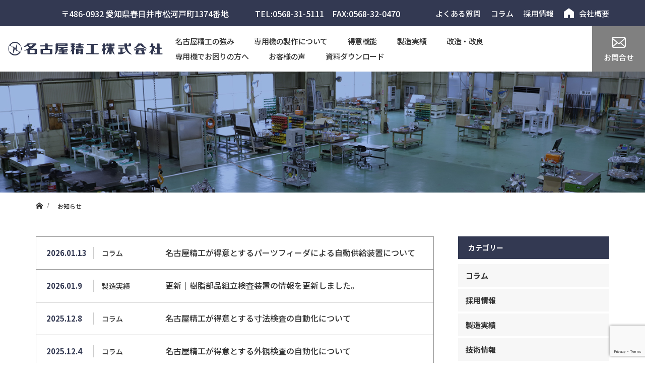

--- FILE ---
content_type: text/html; charset=UTF-8
request_url: https://meisei-web.co.jp/news/
body_size: 84705
content:
<!DOCTYPE html>
<html class="pc" dir="ltr" lang="ja" prefix="og: https://ogp.me/ns#">

<head prefix="og: http://ogp.me/ns# fb: http://ogp.me/ns/fb#">
  <meta charset="UTF-8">
  <!--[if IE]>
    <meta http-equiv="X-UA-Compatible" content="IE=edge"><![endif]-->
  <meta name="viewport" content="width=device-width">
  <meta name="format-detection" content="telephone=no">
  <title>
    お知らせ - 名古屋精工  </title>
      <link rel="pingback" href="https://meisei-web.co.jp/wp/xmlrpc.php">
        <link rel="shortcut icon" href="https://meisei-web.co.jp/wp/wp-content/uploads/2021/09/fa.png">
      
		<!-- All in One SEO 4.8.2 - aioseo.com -->
	<meta name="robots" content="max-image-preview:large" />
	<link rel="canonical" href="https://meisei-web.co.jp/news/" />
	<link rel="next" href="https://meisei-web.co.jp/news/page/2/" />
	<meta name="generator" content="All in One SEO (AIOSEO) 4.8.2" />

		<!-- Global site tag (gtag.js) - Google Analytics -->
<script async src="https://www.googletagmanager.com/gtag/js?id=G-EM7SY5KB0B"></script>
<script>
 window.dataLayer = window.dataLayer || [];
 function gtag(){dataLayer.push(arguments);}
 gtag('js', new Date());

 gtag('config', 'G-EM7SY5KB0B');
</script>


<script>
document.addEventListener( 'wpcf7mailsent', function( event ) {
gtag('event', 'submit', {
'event_category': 'contactform7',
'event_label': 'contact'
});
}, false );
</script>


<!-- Global site tag (gtag.js) - Google Analytics -->
<script async src="https://www.googletagmanager.com/gtag/js?id=G-1T6NL132HT"></script>
<script>
 window.dataLayer = window.dataLayer || [];
 function gtag(){dataLayer.push(arguments);}
 gtag('js', new Date());

 gtag('config', 'G-1T6NL132HT');
</script>
		<meta property="og:locale" content="ja_JP" />
		<meta property="og:site_name" content="名古屋精工 - 専用機の製造のお仕事お待ちしております" />
		<meta property="og:type" content="website" />
		<meta property="og:title" content="お知らせ - 名古屋精工" />
		<meta property="og:url" content="https://meisei-web.co.jp/news/" />
		<meta name="twitter:card" content="summary" />
		<meta name="twitter:title" content="お知らせ - 名古屋精工" />
		<script type="application/ld+json" class="aioseo-schema">
			{"@context":"https:\/\/schema.org","@graph":[{"@type":"BreadcrumbList","@id":"https:\/\/meisei-web.co.jp\/news\/#breadcrumblist","itemListElement":[{"@type":"ListItem","@id":"https:\/\/meisei-web.co.jp\/#listItem","position":1,"name":"\u5bb6","item":"https:\/\/meisei-web.co.jp\/","nextItem":{"@type":"ListItem","@id":"https:\/\/meisei-web.co.jp\/news\/#listItem","name":"\u304a\u77e5\u3089\u305b"}},{"@type":"ListItem","@id":"https:\/\/meisei-web.co.jp\/news\/#listItem","position":2,"name":"\u304a\u77e5\u3089\u305b","previousItem":{"@type":"ListItem","@id":"https:\/\/meisei-web.co.jp\/#listItem","name":"\u5bb6"}}]},{"@type":"CollectionPage","@id":"https:\/\/meisei-web.co.jp\/news\/#collectionpage","url":"https:\/\/meisei-web.co.jp\/news\/","name":"\u304a\u77e5\u3089\u305b - \u540d\u53e4\u5c4b\u7cbe\u5de5","inLanguage":"ja","isPartOf":{"@id":"https:\/\/meisei-web.co.jp\/#website"},"breadcrumb":{"@id":"https:\/\/meisei-web.co.jp\/news\/#breadcrumblist"}},{"@type":"Organization","@id":"https:\/\/meisei-web.co.jp\/#organization","name":"\u540d\u53e4\u5c4b\u7cbe\u5de5","description":"\u5c02\u7528\u6a5f\u306e\u88fd\u9020\u306e\u304a\u4ed5\u4e8b\u304a\u5f85\u3061\u3057\u3066\u304a\u308a\u307e\u3059","url":"https:\/\/meisei-web.co.jp\/"},{"@type":"WebSite","@id":"https:\/\/meisei-web.co.jp\/#website","url":"https:\/\/meisei-web.co.jp\/","name":"\u540d\u53e4\u5c4b\u7cbe\u5de5","description":"\u5c02\u7528\u6a5f\u306e\u88fd\u9020\u306e\u304a\u4ed5\u4e8b\u304a\u5f85\u3061\u3057\u3066\u304a\u308a\u307e\u3059","inLanguage":"ja","publisher":{"@id":"https:\/\/meisei-web.co.jp\/#organization"}}]}
		</script>
		<!-- All in One SEO -->

<link rel='dns-prefetch' href='//cdnjs.cloudflare.com' />
<link rel="alternate" type="application/rss+xml" title="名古屋精工 &raquo; フィード" href="https://meisei-web.co.jp/feed/" />
<link rel="alternate" type="application/rss+xml" title="名古屋精工 &raquo; コメントフィード" href="https://meisei-web.co.jp/comments/feed/" />
<link rel="alternate" type="application/rss+xml" title="名古屋精工 &raquo; お知らせ フィード" href="https://meisei-web.co.jp/news/feed/" />
		<!-- This site uses the Google Analytics by MonsterInsights plugin v9.5.3 - Using Analytics tracking - https://www.monsterinsights.com/ -->
		<!-- Note: MonsterInsights is not currently configured on this site. The site owner needs to authenticate with Google Analytics in the MonsterInsights settings panel. -->
					<!-- No tracking code set -->
				<!-- / Google Analytics by MonsterInsights -->
		<style id='wp-img-auto-sizes-contain-inline-css' type='text/css'>
img:is([sizes=auto i],[sizes^="auto," i]){contain-intrinsic-size:3000px 1500px}
/*# sourceURL=wp-img-auto-sizes-contain-inline-css */
</style>
<link rel='stylesheet' id='slick-theme-css' href='https://meisei-web.co.jp/wp/wp-content/themes/meisei/css/slick-theme.css?ver=2.0.0' type='text/css' media='all' />
<link rel='stylesheet' id='slick-css' href='https://meisei-web.co.jp/wp/wp-content/themes/meisei/css/slick.css?ver=2.0.0' type='text/css' media='all' />
<link rel='stylesheet' id='pt-cv-public-style-css' href='https://meisei-web.co.jp/wp/wp-content/plugins/content-views-query-and-display-post-page/public/assets/css/cv.css?ver=4.1' type='text/css' media='all' />
<link rel='stylesheet' id='pt-cv-public-pro-style-css' href='https://meisei-web.co.jp/wp/wp-content/plugins/pt-content-views-pro/public/assets/css/cvpro.min.css?ver=5.6.0.2' type='text/css' media='all' />
<style id='wp-emoji-styles-inline-css' type='text/css'>

	img.wp-smiley, img.emoji {
		display: inline !important;
		border: none !important;
		box-shadow: none !important;
		height: 1em !important;
		width: 1em !important;
		margin: 0 0.07em !important;
		vertical-align: -0.1em !important;
		background: none !important;
		padding: 0 !important;
	}
/*# sourceURL=wp-emoji-styles-inline-css */
</style>
<style id='wp-block-library-inline-css' type='text/css'>
:root{--wp-block-synced-color:#7a00df;--wp-block-synced-color--rgb:122,0,223;--wp-bound-block-color:var(--wp-block-synced-color);--wp-editor-canvas-background:#ddd;--wp-admin-theme-color:#007cba;--wp-admin-theme-color--rgb:0,124,186;--wp-admin-theme-color-darker-10:#006ba1;--wp-admin-theme-color-darker-10--rgb:0,107,160.5;--wp-admin-theme-color-darker-20:#005a87;--wp-admin-theme-color-darker-20--rgb:0,90,135;--wp-admin-border-width-focus:2px}@media (min-resolution:192dpi){:root{--wp-admin-border-width-focus:1.5px}}.wp-element-button{cursor:pointer}:root .has-very-light-gray-background-color{background-color:#eee}:root .has-very-dark-gray-background-color{background-color:#313131}:root .has-very-light-gray-color{color:#eee}:root .has-very-dark-gray-color{color:#313131}:root .has-vivid-green-cyan-to-vivid-cyan-blue-gradient-background{background:linear-gradient(135deg,#00d084,#0693e3)}:root .has-purple-crush-gradient-background{background:linear-gradient(135deg,#34e2e4,#4721fb 50%,#ab1dfe)}:root .has-hazy-dawn-gradient-background{background:linear-gradient(135deg,#faaca8,#dad0ec)}:root .has-subdued-olive-gradient-background{background:linear-gradient(135deg,#fafae1,#67a671)}:root .has-atomic-cream-gradient-background{background:linear-gradient(135deg,#fdd79a,#004a59)}:root .has-nightshade-gradient-background{background:linear-gradient(135deg,#330968,#31cdcf)}:root .has-midnight-gradient-background{background:linear-gradient(135deg,#020381,#2874fc)}:root{--wp--preset--font-size--normal:16px;--wp--preset--font-size--huge:42px}.has-regular-font-size{font-size:1em}.has-larger-font-size{font-size:2.625em}.has-normal-font-size{font-size:var(--wp--preset--font-size--normal)}.has-huge-font-size{font-size:var(--wp--preset--font-size--huge)}.has-text-align-center{text-align:center}.has-text-align-left{text-align:left}.has-text-align-right{text-align:right}.has-fit-text{white-space:nowrap!important}#end-resizable-editor-section{display:none}.aligncenter{clear:both}.items-justified-left{justify-content:flex-start}.items-justified-center{justify-content:center}.items-justified-right{justify-content:flex-end}.items-justified-space-between{justify-content:space-between}.screen-reader-text{border:0;clip-path:inset(50%);height:1px;margin:-1px;overflow:hidden;padding:0;position:absolute;width:1px;word-wrap:normal!important}.screen-reader-text:focus{background-color:#ddd;clip-path:none;color:#444;display:block;font-size:1em;height:auto;left:5px;line-height:normal;padding:15px 23px 14px;text-decoration:none;top:5px;width:auto;z-index:100000}html :where(.has-border-color){border-style:solid}html :where([style*=border-top-color]){border-top-style:solid}html :where([style*=border-right-color]){border-right-style:solid}html :where([style*=border-bottom-color]){border-bottom-style:solid}html :where([style*=border-left-color]){border-left-style:solid}html :where([style*=border-width]){border-style:solid}html :where([style*=border-top-width]){border-top-style:solid}html :where([style*=border-right-width]){border-right-style:solid}html :where([style*=border-bottom-width]){border-bottom-style:solid}html :where([style*=border-left-width]){border-left-style:solid}html :where(img[class*=wp-image-]){height:auto;max-width:100%}:where(figure){margin:0 0 1em}html :where(.is-position-sticky){--wp-admin--admin-bar--position-offset:var(--wp-admin--admin-bar--height,0px)}@media screen and (max-width:600px){html :where(.is-position-sticky){--wp-admin--admin-bar--position-offset:0px}}

/*# sourceURL=wp-block-library-inline-css */
</style><style id='global-styles-inline-css' type='text/css'>
:root{--wp--preset--aspect-ratio--square: 1;--wp--preset--aspect-ratio--4-3: 4/3;--wp--preset--aspect-ratio--3-4: 3/4;--wp--preset--aspect-ratio--3-2: 3/2;--wp--preset--aspect-ratio--2-3: 2/3;--wp--preset--aspect-ratio--16-9: 16/9;--wp--preset--aspect-ratio--9-16: 9/16;--wp--preset--color--black: #000000;--wp--preset--color--cyan-bluish-gray: #abb8c3;--wp--preset--color--white: #ffffff;--wp--preset--color--pale-pink: #f78da7;--wp--preset--color--vivid-red: #cf2e2e;--wp--preset--color--luminous-vivid-orange: #ff6900;--wp--preset--color--luminous-vivid-amber: #fcb900;--wp--preset--color--light-green-cyan: #7bdcb5;--wp--preset--color--vivid-green-cyan: #00d084;--wp--preset--color--pale-cyan-blue: #8ed1fc;--wp--preset--color--vivid-cyan-blue: #0693e3;--wp--preset--color--vivid-purple: #9b51e0;--wp--preset--gradient--vivid-cyan-blue-to-vivid-purple: linear-gradient(135deg,rgb(6,147,227) 0%,rgb(155,81,224) 100%);--wp--preset--gradient--light-green-cyan-to-vivid-green-cyan: linear-gradient(135deg,rgb(122,220,180) 0%,rgb(0,208,130) 100%);--wp--preset--gradient--luminous-vivid-amber-to-luminous-vivid-orange: linear-gradient(135deg,rgb(252,185,0) 0%,rgb(255,105,0) 100%);--wp--preset--gradient--luminous-vivid-orange-to-vivid-red: linear-gradient(135deg,rgb(255,105,0) 0%,rgb(207,46,46) 100%);--wp--preset--gradient--very-light-gray-to-cyan-bluish-gray: linear-gradient(135deg,rgb(238,238,238) 0%,rgb(169,184,195) 100%);--wp--preset--gradient--cool-to-warm-spectrum: linear-gradient(135deg,rgb(74,234,220) 0%,rgb(151,120,209) 20%,rgb(207,42,186) 40%,rgb(238,44,130) 60%,rgb(251,105,98) 80%,rgb(254,248,76) 100%);--wp--preset--gradient--blush-light-purple: linear-gradient(135deg,rgb(255,206,236) 0%,rgb(152,150,240) 100%);--wp--preset--gradient--blush-bordeaux: linear-gradient(135deg,rgb(254,205,165) 0%,rgb(254,45,45) 50%,rgb(107,0,62) 100%);--wp--preset--gradient--luminous-dusk: linear-gradient(135deg,rgb(255,203,112) 0%,rgb(199,81,192) 50%,rgb(65,88,208) 100%);--wp--preset--gradient--pale-ocean: linear-gradient(135deg,rgb(255,245,203) 0%,rgb(182,227,212) 50%,rgb(51,167,181) 100%);--wp--preset--gradient--electric-grass: linear-gradient(135deg,rgb(202,248,128) 0%,rgb(113,206,126) 100%);--wp--preset--gradient--midnight: linear-gradient(135deg,rgb(2,3,129) 0%,rgb(40,116,252) 100%);--wp--preset--font-size--small: 13px;--wp--preset--font-size--medium: 20px;--wp--preset--font-size--large: 36px;--wp--preset--font-size--x-large: 42px;--wp--preset--spacing--20: 0.44rem;--wp--preset--spacing--30: 0.67rem;--wp--preset--spacing--40: 1rem;--wp--preset--spacing--50: 1.5rem;--wp--preset--spacing--60: 2.25rem;--wp--preset--spacing--70: 3.38rem;--wp--preset--spacing--80: 5.06rem;--wp--preset--shadow--natural: 6px 6px 9px rgba(0, 0, 0, 0.2);--wp--preset--shadow--deep: 12px 12px 50px rgba(0, 0, 0, 0.4);--wp--preset--shadow--sharp: 6px 6px 0px rgba(0, 0, 0, 0.2);--wp--preset--shadow--outlined: 6px 6px 0px -3px rgb(255, 255, 255), 6px 6px rgb(0, 0, 0);--wp--preset--shadow--crisp: 6px 6px 0px rgb(0, 0, 0);}:where(.is-layout-flex){gap: 0.5em;}:where(.is-layout-grid){gap: 0.5em;}body .is-layout-flex{display: flex;}.is-layout-flex{flex-wrap: wrap;align-items: center;}.is-layout-flex > :is(*, div){margin: 0;}body .is-layout-grid{display: grid;}.is-layout-grid > :is(*, div){margin: 0;}:where(.wp-block-columns.is-layout-flex){gap: 2em;}:where(.wp-block-columns.is-layout-grid){gap: 2em;}:where(.wp-block-post-template.is-layout-flex){gap: 1.25em;}:where(.wp-block-post-template.is-layout-grid){gap: 1.25em;}.has-black-color{color: var(--wp--preset--color--black) !important;}.has-cyan-bluish-gray-color{color: var(--wp--preset--color--cyan-bluish-gray) !important;}.has-white-color{color: var(--wp--preset--color--white) !important;}.has-pale-pink-color{color: var(--wp--preset--color--pale-pink) !important;}.has-vivid-red-color{color: var(--wp--preset--color--vivid-red) !important;}.has-luminous-vivid-orange-color{color: var(--wp--preset--color--luminous-vivid-orange) !important;}.has-luminous-vivid-amber-color{color: var(--wp--preset--color--luminous-vivid-amber) !important;}.has-light-green-cyan-color{color: var(--wp--preset--color--light-green-cyan) !important;}.has-vivid-green-cyan-color{color: var(--wp--preset--color--vivid-green-cyan) !important;}.has-pale-cyan-blue-color{color: var(--wp--preset--color--pale-cyan-blue) !important;}.has-vivid-cyan-blue-color{color: var(--wp--preset--color--vivid-cyan-blue) !important;}.has-vivid-purple-color{color: var(--wp--preset--color--vivid-purple) !important;}.has-black-background-color{background-color: var(--wp--preset--color--black) !important;}.has-cyan-bluish-gray-background-color{background-color: var(--wp--preset--color--cyan-bluish-gray) !important;}.has-white-background-color{background-color: var(--wp--preset--color--white) !important;}.has-pale-pink-background-color{background-color: var(--wp--preset--color--pale-pink) !important;}.has-vivid-red-background-color{background-color: var(--wp--preset--color--vivid-red) !important;}.has-luminous-vivid-orange-background-color{background-color: var(--wp--preset--color--luminous-vivid-orange) !important;}.has-luminous-vivid-amber-background-color{background-color: var(--wp--preset--color--luminous-vivid-amber) !important;}.has-light-green-cyan-background-color{background-color: var(--wp--preset--color--light-green-cyan) !important;}.has-vivid-green-cyan-background-color{background-color: var(--wp--preset--color--vivid-green-cyan) !important;}.has-pale-cyan-blue-background-color{background-color: var(--wp--preset--color--pale-cyan-blue) !important;}.has-vivid-cyan-blue-background-color{background-color: var(--wp--preset--color--vivid-cyan-blue) !important;}.has-vivid-purple-background-color{background-color: var(--wp--preset--color--vivid-purple) !important;}.has-black-border-color{border-color: var(--wp--preset--color--black) !important;}.has-cyan-bluish-gray-border-color{border-color: var(--wp--preset--color--cyan-bluish-gray) !important;}.has-white-border-color{border-color: var(--wp--preset--color--white) !important;}.has-pale-pink-border-color{border-color: var(--wp--preset--color--pale-pink) !important;}.has-vivid-red-border-color{border-color: var(--wp--preset--color--vivid-red) !important;}.has-luminous-vivid-orange-border-color{border-color: var(--wp--preset--color--luminous-vivid-orange) !important;}.has-luminous-vivid-amber-border-color{border-color: var(--wp--preset--color--luminous-vivid-amber) !important;}.has-light-green-cyan-border-color{border-color: var(--wp--preset--color--light-green-cyan) !important;}.has-vivid-green-cyan-border-color{border-color: var(--wp--preset--color--vivid-green-cyan) !important;}.has-pale-cyan-blue-border-color{border-color: var(--wp--preset--color--pale-cyan-blue) !important;}.has-vivid-cyan-blue-border-color{border-color: var(--wp--preset--color--vivid-cyan-blue) !important;}.has-vivid-purple-border-color{border-color: var(--wp--preset--color--vivid-purple) !important;}.has-vivid-cyan-blue-to-vivid-purple-gradient-background{background: var(--wp--preset--gradient--vivid-cyan-blue-to-vivid-purple) !important;}.has-light-green-cyan-to-vivid-green-cyan-gradient-background{background: var(--wp--preset--gradient--light-green-cyan-to-vivid-green-cyan) !important;}.has-luminous-vivid-amber-to-luminous-vivid-orange-gradient-background{background: var(--wp--preset--gradient--luminous-vivid-amber-to-luminous-vivid-orange) !important;}.has-luminous-vivid-orange-to-vivid-red-gradient-background{background: var(--wp--preset--gradient--luminous-vivid-orange-to-vivid-red) !important;}.has-very-light-gray-to-cyan-bluish-gray-gradient-background{background: var(--wp--preset--gradient--very-light-gray-to-cyan-bluish-gray) !important;}.has-cool-to-warm-spectrum-gradient-background{background: var(--wp--preset--gradient--cool-to-warm-spectrum) !important;}.has-blush-light-purple-gradient-background{background: var(--wp--preset--gradient--blush-light-purple) !important;}.has-blush-bordeaux-gradient-background{background: var(--wp--preset--gradient--blush-bordeaux) !important;}.has-luminous-dusk-gradient-background{background: var(--wp--preset--gradient--luminous-dusk) !important;}.has-pale-ocean-gradient-background{background: var(--wp--preset--gradient--pale-ocean) !important;}.has-electric-grass-gradient-background{background: var(--wp--preset--gradient--electric-grass) !important;}.has-midnight-gradient-background{background: var(--wp--preset--gradient--midnight) !important;}.has-small-font-size{font-size: var(--wp--preset--font-size--small) !important;}.has-medium-font-size{font-size: var(--wp--preset--font-size--medium) !important;}.has-large-font-size{font-size: var(--wp--preset--font-size--large) !important;}.has-x-large-font-size{font-size: var(--wp--preset--font-size--x-large) !important;}
/*# sourceURL=global-styles-inline-css */
</style>

<style id='classic-theme-styles-inline-css' type='text/css'>
/*! This file is auto-generated */
.wp-block-button__link{color:#fff;background-color:#32373c;border-radius:9999px;box-shadow:none;text-decoration:none;padding:calc(.667em + 2px) calc(1.333em + 2px);font-size:1.125em}.wp-block-file__button{background:#32373c;color:#fff;text-decoration:none}
/*# sourceURL=/wp-includes/css/classic-themes.min.css */
</style>
<link rel='stylesheet' id='contact-form-7-css' href='https://meisei-web.co.jp/wp/wp-content/plugins/contact-form-7/includes/css/styles.css?ver=6.0.6' type='text/css' media='all' />
<link rel='stylesheet' id='woo3dv-frontend.css-css' href='https://meisei-web.co.jp/wp/wp-content/plugins/woo-3d-viewer/includes/css/woo3dv-frontend.css?ver=1.8.6.7' type='text/css' media='all' />
<style id='woo3dv-frontend.css-inline-css' type='text/css'>

				.product.has-default-attributes.has-children > .images {
					opacity:1 !important;
				}
				@media screen and (max-width: 400px) {
				   .product.has-default-attributes.has-children > .images { 
				    float: none;
				    margin-right:0;
				    width:auto;
				    border:0;
				    border-bottom:2px solid #000;    
				  }
				}
				@media screen and (max-width:800px){
					.product.has-default-attributes.has-children > .images  {
						width: auto !important;
					}

				}
			
/*# sourceURL=woo3dv-frontend.css-inline-css */
</style>
<link rel='stylesheet' id='tooltipster.bundle.min.css-css' href='https://meisei-web.co.jp/wp/wp-content/plugins/woo-3d-viewer/includes/ext/tooltipster/css/tooltipster.bundle.min.css?ver=1.8.6.7' type='text/css' media='all' />
<link rel='stylesheet' id='tooltipster-sideTip-light.min.css -css' href='https://meisei-web.co.jp/wp/wp-content/plugins/woo-3d-viewer/includes/ext/tooltipster/css/plugins/tooltipster/sideTip/themes/tooltipster-sideTip-light.min.css?ver=1.8.6.7' type='text/css' media='all' />
<link rel='stylesheet' id='parent-style-css' href='https://meisei-web.co.jp/wp/wp-content/themes/tp-basic-2/style.css?ver=1ce43b3da060e54c648c5801d00c42fe' type='text/css' media='all' />
<link rel='stylesheet' id='child-style-css' href='https://meisei-web.co.jp/wp/wp-content/themes/meisei/style.css?ver=1ce43b3da060e54c648c5801d00c42fe' type='text/css' media='all' />
<link rel='stylesheet' id='modaal-css' href='https://cdnjs.cloudflare.com/ajax/libs/Modaal/0.4.4/css/modaal.css?ver=1ce43b3da060e54c648c5801d00c42fe' type='text/css' media='all' />
<script type="text/javascript" src="https://meisei-web.co.jp/wp/wp-includes/js/jquery/jquery.min.js?ver=3.7.1" id="jquery-core-js"></script>
<script type="text/javascript" src="https://meisei-web.co.jp/wp/wp-includes/js/jquery/jquery-migrate.min.js?ver=3.4.1" id="jquery-migrate-js"></script>
<script type="text/javascript" src="https://meisei-web.co.jp/wp/wp-content/themes/tp-basic-2/js/slick.min.js?ver=2.0.0" id="slick-js"></script>
<script type="text/javascript" src="https://meisei-web.co.jp/wp/wp-content/plugins/woo-3d-viewer/includes/ext/es6-promise/es6-promise.auto.js?ver=1.8.6.7" id="woo3dv-es6-promise-js"></script>
<script type="text/javascript" src="https://meisei-web.co.jp/wp/wp-content/plugins/woo-3d-viewer/includes/ext/threejs/three.min.js?ver=1.8.6.7" id="woo3dv-threejs-js"></script>
<script type="text/javascript" src="https://meisei-web.co.jp/wp/wp-content/plugins/woo-3d-viewer/includes/ext/threejs/js/Detector.js?ver=1.8.6.7" id="woo3dv-threejs-detector-js"></script>
<script type="text/javascript" src="https://meisei-web.co.jp/wp/wp-content/plugins/woo-3d-viewer/includes/ext/threejs/js/Mirror.js?ver=1.8.6.7" id="woo3dv-threejs-mirror-js"></script>
<script type="text/javascript" src="https://meisei-web.co.jp/wp/wp-content/plugins/woo-3d-viewer/includes/ext/threejs/js/controls/OrbitControls.js?ver=1.8.6.7" id="woo3dv-threejs-controls-js"></script>
<script type="text/javascript" src="https://meisei-web.co.jp/wp/wp-content/plugins/woo-3d-viewer/includes/ext/threejs/js/renderers/CanvasRenderer.js?ver=1.8.6.7" id="woo3dv-threejs-canvas-renderer-js"></script>
<script type="text/javascript" src="https://meisei-web.co.jp/wp/wp-content/plugins/woo-3d-viewer/includes/ext/threejs/js/renderers/Projector.js?ver=1.8.6.7" id="woo3dv-threejs-projector-renderer-js"></script>
<script type="text/javascript" src="https://meisei-web.co.jp/wp/wp-content/plugins/woo-3d-viewer/includes/ext/threejs/js/loaders/STLLoader.js?ver=1.8.6.7" id="woo3dv-threejs-stl-loader-js"></script>
<script type="text/javascript" src="https://meisei-web.co.jp/wp/wp-content/plugins/woo-3d-viewer/includes/ext/threejs/js/loaders/OBJLoader.js?ver=1.8.6.7" id="woo3dv-threejs-obj-loader-js"></script>
<script type="text/javascript" src="https://meisei-web.co.jp/wp/wp-content/plugins/woo-3d-viewer/includes/ext/threejs/js/loaders/VRMLLoader.js?ver=1.8.6.7" id="woo3dv-threejs-vrml-loader-js"></script>
<script type="text/javascript" src="https://meisei-web.co.jp/wp/wp-content/plugins/woo-3d-viewer/includes/ext/threejs/js/loaders/DRACOLoader.js?ver=1.8.6.7" id="woo3dv-threejs-draco-loader-js"></script>
<script type="text/javascript" src="https://meisei-web.co.jp/wp/wp-content/plugins/woo-3d-viewer/includes/ext/threejs/js/loaders/GLTFLoader.js?ver=1.8.6.7" id="woo3dv-threejs-gltf-loader-js"></script>
<script type="text/javascript" src="https://meisei-web.co.jp/wp/wp-content/plugins/woo-3d-viewer/includes/ext/threejs/js/loaders/MTLLoader.js?ver=1.8.6.7" id="woo3dv-threejs-mtl-loader-js"></script>
<script type="text/javascript" src="https://meisei-web.co.jp/wp/wp-content/plugins/woo-3d-viewer/includes/ext/threex/THREEx.FullScreen.js?ver=1.8.6.7" id="woo3dv-threex-js"></script>
<script type="text/javascript" id="woo3dv-frontend.js-js-extra">
/* <![CDATA[ */
var woo3dv = {"url":"https://meisei-web.co.jp/wp/wp-admin/admin-ajax.php","plugin_url":"https://meisei-web.co.jp/wp/wp-content/plugins/woo-3d-viewer/","shading":"flat","display_mode":"3d_model","display_mode_mobile":"3d_model","show_shadow":"0","shadow_softness":"1","show_light_source1":"0","show_light_source2":"on","show_light_source3":"0","show_light_source4":"0","show_light_source5":"0","show_light_source6":"on","show_light_source7":"0","show_light_source9":"0","show_fog":"0","show_controls":"on","zoom_distance_min":"0","zoom_distance_max":"0","enable_zoom":"on","enable_pan":"on","enable_manual_rotation":"on","show_ground":"on","ground_mirror":"0","model_default_color":"0xffffff","model_default_transparency":"opaque","model_default_shininess":"plastic","background1":"0xFFFFFF","grid_color":"0x898989","ground_color":"0xc1c1c1","fog_color":"0xFFFFFF","auto_rotation":"on","auto_rotation_speed":"6","auto_rotation_direction":"ccw","default_rotation_x":"-90","default_rotation_y":"90","show_grid":"on","mobile_no_animation":"0","override_cart_thumbnail":"on","text_not_available":"Not available in your browser","text_multiple":"Upgrade to Woo3DViewer PRO to have multiple viewers on one page!"};
//# sourceURL=woo3dv-frontend.js-js-extra
/* ]]> */
</script>
<script type="text/javascript" src="https://meisei-web.co.jp/wp/wp-content/plugins/woo-3d-viewer/includes/js/woo3dv-frontend.js?ver=1.8.6.7" id="woo3dv-frontend.js-js"></script>
<script type="text/javascript" src="https://cdnjs.cloudflare.com/ajax/libs/Modaal/0.4.4/js/modaal.js?ver=1ce43b3da060e54c648c5801d00c42fe" id="modaal-js"></script>
<link rel="https://api.w.org/" href="https://meisei-web.co.jp/wp-json/" />		<script type="text/javascript">
				(function(c,l,a,r,i,t,y){
					c[a]=c[a]||function(){(c[a].q=c[a].q||[]).push(arguments)};t=l.createElement(r);t.async=1;
					t.src="https://www.clarity.ms/tag/"+i+"?ref=wordpress";y=l.getElementsByTagName(r)[0];y.parentNode.insertBefore(t,y);
				})(window, document, "clarity", "script", "tuegehmv7u");
		</script>
		    <link href="https://fonts.googleapis.com/css?family=Roboto:400,500,700|Ubuntu:400,700&display=swap" rel="stylesheet">

    <link rel="stylesheet" href="https://meisei-web.co.jp/wp/wp-content/themes/tp-basic-2/css/techno-style.css?ver=2.0.0">
    <link rel="stylesheet" href="https://meisei-web.co.jp/wp/wp-content/themes/tp-basic-2/css/sns-botton.css?ver=2.0.0">
    <link rel="stylesheet" media="screen and (max-width:1280px)" href="https://meisei-web.co.jp/wp/wp-content/themes/tp-basic-2/css/footer-bar.css?ver=2.0.0">
    <script src="https://meisei-web.co.jp/wp/wp-content/themes/tp-basic-2/js/jquery.easing.1.3.js?ver=2.0.0"></script>
    <script src="https://meisei-web.co.jp/wp/wp-content/themes/tp-basic-2/js/jquery.heightline.js?ver=2.0.0"></script>
    <script src="https://meisei-web.co.jp/wp/wp-content/themes/tp-basic-2/js/jscript.js?ver=2.0.0"></script>
    <script src="https://meisei-web.co.jp/wp/wp-content/themes/tp-basic-2/js/comment.js?ver=2.0.0"></script>
	<script src="https://kit.fontawesome.com/996ad286f6.js" crossorigin="anonymous"></script>
<!--    <script src="--><!--/js/header_fix.js?ver=--><!--"></script>-->
	
	

    <style type="text/css">


        
        body, a {
            color: #333333;
        }

        #bread_crumb, .page__header, .page__header-title {
            background: rgba(255,102,0, 0.1);
            color: #333333;
        }

        .page__header .page__header-title {
            background: none;
        }

        .inner_bread #bread_crumb {
            background: none;
            color: #333333;
        }

        .inner_bread #bread_crumb li, .inner_bread #bread_crumb a, .inner_bread #bread_crumb li:after, .inner_bread #bread_crumb li.home a::before {
            color: #333333;
        }

        .headline__title,
        {
            color: #333952;
        }

        .nav__global .sub-menu a {
            background: #333952;
            color: #fff;
        }

        .nav__global .sub-menu a:hover {
            background: #ff6600;
        }

        .current-menu-item a {
            color: #333952;
        }

        .article01__title {
            color: #333952;
        }

        .article04__title {
            border-color: #333952;
        }

        .content05__headline .headline__title,
        .content06__headline .headline__title {
            border-color: #333952;
        }

        .article05__date {
            color: #333952;
        }

        .archive__title {
            border-color: #333952;
        }

        .content02__desc.content__desc {
            color: #333952;
        }

        .article02__title {
            background: rgba(255, 102, 0,0.85);
            color: #fff;
        }

        .article06__meta-date {
            color: #333952;
        }

        .article07__title a {
            background: #333952;
            color: #fff;
        }

        .q_button:not([class*="bt"]) {
            background: #146fd6;
            color: #fff;
        }

        .index_content02_link_btn .tp-btn {
            background: #333952;
        }

        
        .tp-btn-header {
            background: #333952;
            color: #fff;
            border-color: #333952;
        }

        .tp-btn-footer {
            background: #146fd6;
            color: #fff;
        }

        .tp-btn-header:hover {
            color: #ff6600;
        }


        .side__title {
            background: #333952;
            color: #fff;
        }

        .side__widget li a:hover {
            color: #333952;
        }

        #searchform .submit_button:hover {
            background: #333952;
            color: #fff;
        }

        /* ページャー */
        .page_navi a.current, .page_navi span.current, .page_navi a:hover, .page_navi span:hover {
            background: #146fd6;
            color: #fff;
            border-color: #146fd6;
        }

        /*.post_content a {*/
        /*    color: *//*;*/
        /*}*/

        .post_content .style3a::after {
            border-bottom-color: #333952;
        }

        .post_content .style3b {
            background: #333952;
            color: #fff;
        }

        .post_content .style5a {
            background: #ff6600;
            color: #fff;
        }

        
        

        .no_header_content {
            background: rgba(0,0,0, 0.8);
        }

    </style>


			<style type="text/css" id="wp-custom-css">
			.nav__global.pc .menu > li > a {
    padding: 0 20px;
}

.nav__global.pc .menu > li > a:hover{
    transition: 0.5s;
   color:#ff6600;
}

.cat-item a:hover{
	  transition: 0.5s !important;
   color:#ff6600 !important;
}

.post_content p {
    font-size: 18px;
}

.post_content ul > li {
    font-size: 18px;
    margin-bottom: 20px;
}

.post_content ol > li {
    list-style: decimal;
   font-size: 18px;
    margin-bottom: 20px;
}




.widget_categories .children a{
    border: none;
    background: #f7f7f7;
}


li.cat-item{
	font-weight:bold;
}


li.cat-item ul.children .cat-item{
 font-weight:500;
	margin-bottom:0;
}

.page__header-title .inner{
	display:none
}



.article07__terms a {
    background: #ff6600;
}

strong{
	 background: linear-gradient(transparent 60%, #ffe477 60%);
}

#bread_crumb{
	background:none;
}

/*Contact Form*/
.cta_btn.btn_mail:hover {
	background-color:#ff9662;
	transition: 1.0s ;
}

.custom-wpcf7c-confirmed input:-webkit-autofill {
    -webkit-box-shadow: 0 0 0px 1000px #cccccc inset;
}


input.wpcf7-confirm,input.wpcf7c-btn-back {
    position: relative;
    display: block;
    width: 225px;
    height: 48px;
    margin: 30px auto 0;
    background-color: #ff6600 !important;
    cursor: pointer;
    border: none !important;
    color: #fff;
    text-align: center;
    text-decoration: none;
    font-size: 14px;
    line-height: 1.5;
    outline: none;
    -webkit-transition: all .3s;
    transition: all .3s;
}


input.wpcf7c-btn-back{
	margin:0 0 0 20%;
	background-color: #999999;
	float:left;
}

input.wpcf7-form-control.wpcf7-text.wpcf7-validates-as-required.wpcf7c-conf{
	background:#cccccc;
}

.wpcf7c-conf{
	background:#cccccc;
}

input.wpcf7-submit{
	margin:0 auto 0 !important;
}

.wpcf7c-conf-hidden{
	background:#cccccc;
}

dl.table {
    display: flex;
    flex-wrap: wrap;
    border-top: 1px solid #bbb;
    border-left: 1px solid #bbb;
    border-right: 1px solid #bbb;
}

.wpcf7 {
    width: 80% !important;
    margin: auto !important;
	font-size: 14px;
border:none;
background: none;
}

.post_content li, .post_content dt, .post_content dd {
    line-height: 2.4;
}

.form_inputarea {
    width: 66%;
    border-bottom: 1px solid #bbb;
    padding: 10px 15px;
    line-height: 2.4;
    background: #fff;
    margin-bottom: 0 !important;
}

.form_item {
 width: 34%;
    text-align: left;
    color: #fff;
    background-color:  #333952!important;
    border-bottom: 1px solid #bbb;
    padding: 10px 15px;
    line-height: 2.4;
    line-height: 2.4;
}

.form_item, .form_inputarea {
    box-sizing: border-box;
    vertical-align: top;
}

	.pc_table {
		display:block;
	}
	.sp_table {
		display:none;
	}
	.form_item,
	.form_inputarea {
		box-sizing: border-box;
		vertical-align: top;
	}



	.wpcf7 input[type="file"] {
		border: none !important;
	}

	.any,
	.required {
		display: inline;
		padding: 2px 5px;
		color: #fff;
		margin-left: 20px;
	}

	.any {
	  background-color:#084a93;
	}

	.required {
		background-color:#a40736;
	}

	.item_name {
		display:inline-block;
	   width:60%;
	}

@media only screen and (max-width: 767px){
	.post_content p {
    font-size: 14px;
}
	
 .post_content ul > li {
    font-size: 14px;
}
	
 .post_content ol > li {
    font-size: 14px;
}
}


.pt-cv-view #pt-cv-view-c01f6441a3 .pt-cv-ifield {
    margin-bottom: 0!important;
    display: grid;
    grid-template-rows: 0% 40%;
}
.post_content #pt-cv-view-c01f6441a3 p {
    grid-row: 1/2;
}
.post_content #pt-cv-view-c01f6441a3 h4 {
    height: 45px;
}
#pt-cv-view-c01f6441a3 .pt-cv-title a {
    color: #fff;
    font-size: 16px;
    padding: 8px 24px !important;
}
#pt-cv-view-c01f6441a3 .cvp-responsive-image[style*="background-image"] {
    width: 100% !important;
}
#pt-cv-view-c01f6441a3 .pt-cv-meta-fields a {
    display: inline-block;
    padding: 0.5em 1em;
    margin: 0 0.5em 8px 0;
    background: #9aa2ab;
    border-radius: 4px;
    font-size: 13px;
    font-weight: 500;
    color: #fff;
    background: #ff6600;
}
.pt-cv-view#pt-cv-view-c01f6441a3 .pt-cv-ifield {
    margin-bottom: 0!important;
    display: grid;
    grid-template-rows: auto;
}
.post_content #pt-cv-view-c01f6441a3 p {
    margin-bottom: -14px;
    /* margin: initial; */
}
#pt-cv-view-c01f6441a3 .pt-cv-meta-fields {
    height: auto;
    /* height: 175px; */
}
#pt-cv-view-c01f6441a3 .pt-cv-rmwrap {
    display: none;
}
#pt-cv-view-c01f6441a3 .pt-cv-taxoterm.above_title {
    margin-top: -10px;
}
#pt-cv-view-c01f6441a3 a._self.pt-cv-href-thumbnail.pt-cv-thumb-default.pt-cv-thumb-wrapper.cvplbd.cvp-responsive-image.img-none {
    background-size: 370px;
}
#pt-cv-view-c01f6441a3 .cvp-responsive-image[style*="background-image"] {
    width: 100% !important;
}
.pt-cv-colsys#pt-cv-view-c01f6441a3 .pt-cv-content-item {
    flex: none;
    max-width: initial;
    margin: 10px 0;
}
.pt-cv-colsys#pt-cv-view-c01f6441a3 .pt-cv-content, .pt-cv-content * {
    line-height: 140%;
    font-size: 14px;
}
@media only screen and (max-width: 991px) {
#pt-cv-view-c01f6441a3 a._self.pt-cv-href-thumbnail.pt-cv-thumb-default.pt-cv-thumb-wrapper.cvplbd.cvp-responsive-image.img-none {
  background-size: 120vw;
}
}		</style>
		</head>

<body id="root" class="archive post-type-archive post-type-archive-news wp-theme-tp-basic-2 wp-child-theme-meisei header_fix fix_top mobile_header_fix">
  <header id="header" class="header">
        <div class="header_top">
      <div class="inner">
        <p class="header__info-addr"><span>〒486-0932 愛知県春日井市松河戸町1374番地</span></p>
        <p class="header__info-call">TEL:0568-31-5111<span>FAX:0568-32-0470</span></p>
        
        <span class="header__link"><a href="https://meisei-web.co.jp/faq/">よくある質問</a></span>
        <span class="header__link"><a href="https://meisei-web.co.jp/column/">コラム</a></span>
        <span class="header__link"><a href="https://meisei-web.co.jp/adoption/">採用情報</a></span>
        <div class="btns"> <a href="https://meisei-web.co.jp/company" class="company">会社概要</a>
          <!--<a href="" class="download">資料ダウンロード</a>-->
        </div>
      </div>
    </div>
    <div class="header_bottom">
      <div class="header__logo">
        <div class="header__logo-image"> <a href="https://meisei-web.co.jp"> <img src="https://meisei-web.co.jp/wp/wp-content/themes/meisei/img/site_logo.png" alt="名古屋精工"> </a> </div>
      </div>
      <nav id="nav__global" class="nav__global pc">
        <ul id="menu-%e3%82%b0%e3%83%ad%e3%83%bc%e3%83%90%e3%83%ab%e3%83%a1%e3%83%8b%e3%83%a5%e3%83%bc" class="menu"><li id="menu-item-248" class="menu-item menu-item-type-post_type menu-item-object-page menu-item-248"><a href="https://meisei-web.co.jp/strong/">名古屋精工の強み</a></li>
<li id="menu-item-271" class="menu-item menu-item-type-post_type menu-item-object-page menu-item-has-children menu-item-271"><a href="https://meisei-web.co.jp/about_product/">専用機の製作について</a>
<ul class="sub-menu">
	<li id="menu-item-2262" class="menu-item menu-item-type-post_type menu-item-object-page menu-item-2262"><a href="https://meisei-web.co.jp/semi/">半自動専用機の製作について</a></li>
	<li id="menu-item-2261" class="menu-item menu-item-type-post_type menu-item-object-page menu-item-2261"><a href="https://meisei-web.co.jp/multi/">多機能自動専用機の製作について</a></li>
	<li id="menu-item-2263" class="menu-item menu-item-type-post_type menu-item-object-page menu-item-2263"><a href="https://meisei-web.co.jp/robot/">ロボットを使った専用機の製作について</a></li>
	<li id="menu-item-2260" class="menu-item menu-item-type-post_type menu-item-object-page menu-item-2260"><a href="https://meisei-web.co.jp/transfer/">移載装置の製作について</a></li>
</ul>
</li>
<li id="menu-item-251" class="menu-item menu-item-type-post_type menu-item-object-page menu-item-has-children menu-item-251"><a href="https://meisei-web.co.jp/function/">得意機能</a>
<ul class="sub-menu">
	<li id="menu-item-3201" class="menu-item menu-item-type-post_type menu-item-object-page menu-item-3201"><a href="https://meisei-web.co.jp/function-list/">機能一覧</a></li>
	<li id="menu-item-1043" class="menu-item menu-item-type-post_type menu-item-object-page menu-item-1043"><a href="https://meisei-web.co.jp/automation/">外観検査を自動化について</a></li>
	<li id="menu-item-3010" class="menu-item menu-item-type-post_type menu-item-object-page menu-item-3010"><a href="https://meisei-web.co.jp/robot-hand/">ロボットハンドについて</a></li>
</ul>
</li>
<li id="menu-item-253" class="menu-item menu-item-type-post_type menu-item-object-page menu-item-has-children menu-item-253"><a href="https://meisei-web.co.jp/product/">製造実績</a>
<ul class="sub-menu">
	<li id="menu-item-2156" class="menu-item menu-item-type-custom menu-item-object-custom menu-item-2156"><a href="https://meisei-web.co.jp/case/">実績一覧</a></li>
	<li id="menu-item-2155" class="menu-item menu-item-type-custom menu-item-object-custom menu-item-has-children menu-item-2155"><a href="https://meisei-web.co.jp/case_category/equipment_c/">装置別の事例</a>
	<ul class="sub-menu">
		<li id="menu-item-2482" class="menu-item menu-item-type-custom menu-item-object-custom menu-item-2482"><a href="https://meisei-web.co.jp/case_category/with_robot/">ロボットを使った専用機</a></li>
		<li id="menu-item-2483" class="menu-item menu-item-type-custom menu-item-object-custom menu-item-2483"><a href="https://meisei-web.co.jp/case_category/semi-automatic/">半自動専用機</a></li>
		<li id="menu-item-2484" class="menu-item menu-item-type-custom menu-item-object-custom menu-item-2484"><a href="https://meisei-web.co.jp/case_category/specialized/">多機能大型専用機</a></li>
		<li id="menu-item-2485" class="menu-item menu-item-type-custom menu-item-object-custom menu-item-2485"><a href="https://meisei-web.co.jp/case_category/transfer/">移載装置</a></li>
		<li id="menu-item-2486" class="menu-item menu-item-type-custom menu-item-object-custom menu-item-2486"><a href="https://meisei-web.co.jp/case_category/jig-equipment_c/">治具</a></li>
	</ul>
</li>
	<li id="menu-item-312" class="menu-item menu-item-type-custom menu-item-object-custom menu-item-has-children menu-item-312"><a href="https://meisei-web.co.jp/case_category/improvement/">改善別の事例</a>
	<ul class="sub-menu">
		<li id="menu-item-315" class="menu-item menu-item-type-custom menu-item-object-custom menu-item-315"><a href="https://meisei-web.co.jp/case_category/proccess/">工程の改善事例</a></li>
		<li id="menu-item-318" class="menu-item menu-item-type-custom menu-item-object-custom menu-item-318"><a href="https://meisei-web.co.jp/case_category/change_less/">段替えレスの実現事例</a></li>
		<li id="menu-item-313" class="menu-item menu-item-type-custom menu-item-object-custom menu-item-313"><a href="https://meisei-web.co.jp/case_category/quality/">品質の安定化事例</a></li>
		<li id="menu-item-316" class="menu-item menu-item-type-custom menu-item-object-custom menu-item-316"><a href="https://meisei-web.co.jp/case_category/manual_work/">手作業の自動化・作業性向上事例</a></li>
		<li id="menu-item-314" class="menu-item menu-item-type-custom menu-item-object-custom menu-item-314"><a href="https://meisei-web.co.jp/case_category/safety/">安全性の向上事例</a></li>
		<li id="menu-item-317" class="menu-item menu-item-type-custom menu-item-object-custom menu-item-317"><a href="https://meisei-web.co.jp/case_category/test/">検査機能付き設備の事例</a></li>
	</ul>
</li>
	<li id="menu-item-319" class="menu-item menu-item-type-custom menu-item-object-custom menu-item-has-children menu-item-319"><a href="https://meisei-web.co.jp/case_category/equipment/">機能別の事例</a>
	<ul class="sub-menu">
		<li id="menu-item-321" class="menu-item menu-item-type-custom menu-item-object-custom menu-item-321"><a href="https://meisei-web.co.jp/case_category/transportation/">搬送機能付き</a></li>
		<li id="menu-item-322" class="menu-item menu-item-type-custom menu-item-object-custom menu-item-322"><a href="https://meisei-web.co.jp/case_category/inspection/">検査機能付き</a></li>
		<li id="menu-item-323" class="menu-item menu-item-type-custom menu-item-object-custom menu-item-323"><a href="https://meisei-web.co.jp/case_category/hand/">把持機能付き（ロボットハンドなど）</a></li>
		<li id="menu-item-320" class="menu-item menu-item-type-custom menu-item-object-custom menu-item-320"><a href="https://meisei-web.co.jp/case_category/stocker/">ストッカー機能付き</a></li>
	</ul>
</li>
	<li id="menu-item-2599" class="menu-item menu-item-type-custom menu-item-object-custom menu-item-has-children menu-item-2599"><a href="https://meisei-web.co.jp/case_category/others-2/">その他</a>
	<ul class="sub-menu">
		<li id="menu-item-2600" class="menu-item menu-item-type-custom menu-item-object-custom menu-item-2600"><a href="https://meisei-web.co.jp/case_category/others/">その他の装置</a></li>
		<li id="menu-item-2601" class="menu-item menu-item-type-custom menu-item-object-custom menu-item-2601"><a href="https://meisei-web.co.jp/case_category/competitor_product/">他社製造品　改造/改修</a></li>
	</ul>
</li>
</ul>
</li>
<li id="menu-item-252" class="menu-item menu-item-type-post_type menu-item-object-page menu-item-252"><a href="https://meisei-web.co.jp/improvement/">改造・改良</a></li>
<li id="menu-item-254" class="menu-item menu-item-type-post_type menu-item-object-page menu-item-254"><a href="https://meisei-web.co.jp/dadicated_machine2/">専用機でお困りの方へ</a></li>
<li id="menu-item-3280" class="menu-item menu-item-type-custom menu-item-object-custom menu-item-3280"><a href="https://meisei-web.co.jp/customer/">お客様の声</a></li>
<li id="menu-item-3110" class="menu-item menu-item-type-post_type menu-item-object-page menu-item-3110"><a href="https://meisei-web.co.jp/download/">資料ダウンロード</a></li>
</ul>      </nav>
      <div class="btn_contact"> <a href="https://meisei-web.co.jp/contact"> <img src="https://meisei-web.co.jp/wp/wp-content/themes/meisei/img/icon_mail.png"> <span>お問合せ</span> </a> </div>
    </div>
    <div class="header__logo header__sp">
      <div class="header__logo-image sp"> <a href="https://meisei-web.co.jp"> <img src="https://meisei-web.co.jp/wp/wp-content/themes/meisei/img/site_logo.png" alt="名古屋精工"> </a> </div>
      <a href="#" id="js-menu-button" class="menu-toggle"> <span></span> <span></span> </a>
    </div>
    <!--/header__sp-->
          <nav id="nav__global" class="nav__global sp">
        <div class="inner nav__global-inner">
          <ul id="menu-%e3%82%b9%e3%83%9e%e3%83%9b%e3%83%a1%e3%83%8b%e3%83%a5%e3%83%bc" class="menu"><li id="menu-item-633" class="menu-item menu-item-type-post_type menu-item-object-page menu-item-633"><a href="https://meisei-web.co.jp/strong/">名古屋精工の強み</a></li>
<li id="menu-item-634" class="menu-item menu-item-type-post_type menu-item-object-page menu-item-634"><a href="https://meisei-web.co.jp/about_product/">専用機の製作について</a></li>
<li id="menu-item-635" class="menu-item menu-item-type-post_type menu-item-object-page menu-item-635"><a href="https://meisei-web.co.jp/function/">得意機能</a></li>
<li id="menu-item-636" class="menu-item menu-item-type-post_type menu-item-object-page menu-item-has-children menu-item-636"><a href="https://meisei-web.co.jp/product/">製造実績</a>
<ul class="sub-menu">
	<li id="menu-item-2487" class="menu-item menu-item-type-custom menu-item-object-custom menu-item-has-children menu-item-2487"><a href="https://meisei-web.co.jp/case_category/equipment_c/">装置別の事例</a>
	<ul class="sub-menu">
		<li id="menu-item-2488" class="menu-item menu-item-type-custom menu-item-object-custom menu-item-2488"><a href="https://meisei-web.co.jp/case_category/with_robot/">ロボットを使った専用機</a></li>
		<li id="menu-item-2489" class="menu-item menu-item-type-custom menu-item-object-custom menu-item-2489"><a href="https://meisei-web.co.jp/case_category/semi-automatic/">半自動専用機</a></li>
		<li id="menu-item-2490" class="menu-item menu-item-type-custom menu-item-object-custom menu-item-2490"><a href="https://meisei-web.co.jp/case_category/specialized/">多機能大型専用機</a></li>
		<li id="menu-item-2491" class="menu-item menu-item-type-custom menu-item-object-custom menu-item-2491"><a href="https://meisei-web.co.jp/case_category/transfer/">移載装置</a></li>
		<li id="menu-item-2492" class="menu-item menu-item-type-custom menu-item-object-custom menu-item-2492"><a href="https://meisei-web.co.jp/case_category/jig-equipment_c/">治具</a></li>
	</ul>
</li>
	<li id="menu-item-637" class="menu-item menu-item-type-custom menu-item-object-custom menu-item-has-children menu-item-637"><a href="https://meisei-web.co.jp/case_category/improvement/">改善別の事例</a>
	<ul class="sub-menu">
		<li id="menu-item-638" class="menu-item menu-item-type-custom menu-item-object-custom menu-item-638"><a href="https://meisei-web.co.jp/case_category/proccess/">工程の改善事例</a></li>
		<li id="menu-item-639" class="menu-item menu-item-type-custom menu-item-object-custom menu-item-639"><a href="https://meisei-web.co.jp/case_category/change_less/">段替えレスの実現事例</a></li>
		<li id="menu-item-640" class="menu-item menu-item-type-custom menu-item-object-custom menu-item-640"><a href="https://meisei-web.co.jp/case_category/quality/">品質の安定化事例</a></li>
		<li id="menu-item-641" class="menu-item menu-item-type-custom menu-item-object-custom menu-item-641"><a href="https://meisei-web.co.jp/case_category/manual_work/">手作業の自動化・作業性向上事例</a></li>
		<li id="menu-item-642" class="menu-item menu-item-type-custom menu-item-object-custom menu-item-642"><a href="https://meisei-web.co.jp/case_category/safety/">安全性の向上事例</a></li>
		<li id="menu-item-643" class="menu-item menu-item-type-custom menu-item-object-custom menu-item-643"><a href="https://meisei-web.co.jp/case_category/test/">検査機能付き設備の事例</a></li>
	</ul>
</li>
	<li id="menu-item-644" class="menu-item menu-item-type-custom menu-item-object-custom menu-item-has-children menu-item-644"><a href="https://meisei-web.co.jp/case_category/equipment/">機能別の事例</a>
	<ul class="sub-menu">
		<li id="menu-item-645" class="menu-item menu-item-type-custom menu-item-object-custom menu-item-645"><a href="https://meisei-web.co.jp/case_category/transportation/">搬送機能付き</a></li>
		<li id="menu-item-646" class="menu-item menu-item-type-custom menu-item-object-custom menu-item-646"><a href="https://meisei-web.co.jp/case_category/inspection/">検査装置</a></li>
		<li id="menu-item-647" class="menu-item menu-item-type-custom menu-item-object-custom menu-item-647"><a href="https://meisei-web.co.jp/case_category/hand/">把持機能付き（ロボットハンドなど）</a></li>
		<li id="menu-item-648" class="menu-item menu-item-type-custom menu-item-object-custom menu-item-648"><a href="https://meisei-web.co.jp/case_category/stocker/">ストッカー機能付き</a></li>
	</ul>
</li>
</ul>
</li>
<li id="menu-item-2596" class="menu-item menu-item-type-custom menu-item-object-custom menu-item-has-children menu-item-2596"><a href="https://meisei-web.co.jp/case_category/others-2/">その他</a>
<ul class="sub-menu">
	<li id="menu-item-2597" class="menu-item menu-item-type-custom menu-item-object-custom menu-item-2597"><a href="https://meisei-web.co.jp/case_category/others/">その他の装置</a></li>
	<li id="menu-item-2598" class="menu-item menu-item-type-custom menu-item-object-custom menu-item-2598"><a href="https://meisei-web.co.jp/case_category/competitor_product/">他社製造品　改造/改修</a></li>
</ul>
</li>
<li id="menu-item-649" class="menu-item menu-item-type-post_type menu-item-object-page menu-item-649"><a href="https://meisei-web.co.jp/improvement/">改造・改良</a></li>
<li id="menu-item-650" class="menu-item menu-item-type-post_type menu-item-object-page menu-item-650"><a href="https://meisei-web.co.jp/dadicated_machine2/">専用機でお困りの方へ</a></li>
<li id="menu-item-3281" class="menu-item menu-item-type-custom menu-item-object-custom menu-item-3281"><a href="https://meisei-web.co.jp/customer/">お客様の声</a></li>
<li id="menu-item-653" class="menu-item menu-item-type-post_type menu-item-object-page menu-item-653"><a href="https://meisei-web.co.jp/company/">会社概要</a></li>
<li id="menu-item-652" class="menu-item menu-item-type-post_type menu-item-object-page menu-item-652"><a href="https://meisei-web.co.jp/contact/">お問合せ</a></li>
</ul>        </div>
      </nav>
      </header>
    <main id="main">



    <style>
      @media only screen and (max-width: 991px) {
        .signage.pc {
          display: none;
        }
      }

      @media only screen and (min-width: 992px) {
        .signage.sp {
          display: none;
        }
      }
    </style>    <header id="page__header" class="page__header page__header-image">
        <div class="page__header-inner inner">
            <img src="https://meisei-web.co.jp/wp/wp-content/uploads/2021/08/download.jpg" alt="お知らせ"/>
        </div>
    </header>
    <h1 class="page__header-title">
        <div class="inner">お知らせ</div>
    </h1>
    <div class="inner_bread">
		<div id="bread_crumb">

    <ul class="clearfix" itemscope itemtype="http://schema.org/BreadcrumbList">
        <li itemprop="itemListElement" itemscope itemtype="http://schema.org/ListItem" class="home"><a itemprop="item" href="https://meisei-web.co.jp/"><span
                        itemprop="name">ホーム</span></a>
            <meta itemprop="position" content="1">
        </li>
		            <li itemprop="itemListElement" itemscope itemtype="http://schema.org/ListItem"><span
                        itemprop="name">お知らせ</span>
                <meta itemprop="position" content="2">
            </li>
		    </ul>

</div>

<pre>
</pre>
    </div>
    <div class="content-wrap inner">
		            <div id="news__archive" class="content-primary news__archive">

				
                <div class="news__list article05__list">
					                        <article class="news__item article05__item list-item">
                            <a class="news__link article05__link" href="https://meisei-web.co.jp/2026-01-13/" title="名古屋精工が得意とするパーツフィーダによる自動供給装置について">
                                <time class="news__date article05__date" datetime="2026-01-13T17:53:37+09:00">2026.01.13</time>
								                                <div class="article05__category">
									                                        <span>コラム</span>
									                                </div>
                                <h3 class="news__title article05__title">名古屋精工が得意とするパーツフィーダによる自動供給装置について</h3>
								                                    <!--<p class="news__excerpt article05__excerpt"></p>-->
								                            </a>
                        </article>
					                        <article class="news__item article05__item list-item">
                            <a class="news__link article05__link" href="https://meisei-web.co.jp/case/203-2/" title="更新｜樹脂部品組立検査装置の情報を更新しました。">
                                <time class="news__date article05__date" datetime="2026-01-09T11:13:09+09:00">2026.01.9</time>
								                                <div class="article05__category">
									                                        <span>製造実績</span>
									                                </div>
                                <h3 class="news__title article05__title">更新｜樹脂部品組立検査装置の情報を更新しました。</h3>
								                                    <!--<p class="news__excerpt article05__excerpt"></p>-->
								                            </a>
                        </article>
					                        <article class="news__item article05__item list-item">
                            <a class="news__link article05__link" href="https://meisei-web.co.jp/2025-11-27/" title="名古屋精工が得意とする寸法検査の自動化について">
                                <time class="news__date article05__date" datetime="2025-12-08T08:28:41+09:00">2025.12.8</time>
								                                <div class="article05__category">
									                                        <span>コラム</span>
									                                </div>
                                <h3 class="news__title article05__title">名古屋精工が得意とする寸法検査の自動化について</h3>
								                                    <!--<p class="news__excerpt article05__excerpt"></p>-->
								                            </a>
                        </article>
					                        <article class="news__item article05__item list-item">
                            <a class="news__link article05__link" href="https://meisei-web.co.jp/2025-11-26/" title="名古屋精工が得意とする外観検査の自動化について">
                                <time class="news__date article05__date" datetime="2025-12-04T11:09:40+09:00">2025.12.4</time>
								                                <div class="article05__category">
									                                        <span>コラム</span>
									                                </div>
                                <h3 class="news__title article05__title">名古屋精工が得意とする外観検査の自動化について</h3>
								                                    <!--<p class="news__excerpt article05__excerpt"></p>-->
								                            </a>
                        </article>
					                        <article class="news__item article05__item list-item">
                            <a class="news__link article05__link" href="https://meisei-web.co.jp/customer/" title="更新｜お客様の声を追加しました。">
                                <time class="news__date article05__date" datetime="2025-10-24T20:44:48+09:00">2025.10.24</time>
								                                <div class="article05__category">
									                                        <span>その他</span>
									                                </div>
                                <h3 class="news__title article05__title">更新｜お客様の声を追加しました。</h3>
								                                    <!--<p class="news__excerpt article05__excerpt"></p>-->
								                            </a>
                        </article>
					                        <article class="news__item article05__item list-item">
                            <a class="news__link article05__link" href="https://meisei-web.co.jp/case/depare/" title="更新｜デパレロボットの情報を更新しました。">
                                <time class="news__date article05__date" datetime="2025-10-23T11:13:13+09:00">2025.10.16</time>
								                                <div class="article05__category">
									                                        <span>製造実績</span>
									                                </div>
                                <h3 class="news__title article05__title">更新｜デパレロボットの情報を更新しました。</h3>
								                                    <!--<p class="news__excerpt article05__excerpt"></p>-->
								                            </a>
                        </article>
					                        <article class="news__item article05__item list-item">
                            <a class="news__link article05__link" href="https://meisei-web.co.jp/case/2025-08-22/" title="樹脂チューブ搬送機の事例を追加しました。">
                                <time class="news__date article05__date" datetime="2025-09-01T18:00:55+09:00">2025.09.1</time>
								                                <div class="article05__category">
									                                        <span>製造実績</span>
									                                </div>
                                <h3 class="news__title article05__title">樹脂チューブ搬送機の事例を追加しました。</h3>
								                                    <!--<p class="news__excerpt article05__excerpt"></p>-->
								                            </a>
                        </article>
					                        <article class="news__item article05__item list-item">
                            <a class="news__link article05__link" href="https://meisei-web.co.jp/case/2025-02-27/" title="更新｜薄手品移載ロボットにお客様の声を追加しました">
                                <time class="news__date article05__date" datetime="2025-08-28T08:20:17+09:00">2025.08.28</time>
								                                <div class="article05__category">
									                                        <span>製造実績</span>
									                                </div>
                                <h3 class="news__title article05__title">更新｜薄手品移載ロボットにお客様の声を追加しました</h3>
								                                    <!--<p class="news__excerpt article05__excerpt"></p>-->
								                            </a>
                        </article>
					                        <article class="news__item article05__item list-item">
                            <a class="news__link article05__link" href="https://meisei-web.co.jp/case/2025-08-26/" title="ドラム缶反転装置の事例を追加しました。">
                                <time class="news__date article05__date" datetime="2025-08-26T10:15:51+09:00">2025.08.26</time>
								                                <div class="article05__category">
									                                        <span>製造実績</span>
									                                </div>
                                <h3 class="news__title article05__title">ドラム缶反転装置の事例を追加しました。</h3>
								                                    <!--<p class="news__excerpt article05__excerpt"></p>-->
								                            </a>
                        </article>
					                        <article class="news__item article05__item list-item">
                            <a class="news__link article05__link" href="https://meisei-web.co.jp/faq/" title="お客様からのよくある質問を公開しました。">
                                <time class="news__date article05__date" datetime="2025-08-22T18:07:03+09:00">2025.08.22</time>
								                                <div class="article05__category">
									                                        <span>その他</span>
									                                </div>
                                <h3 class="news__title article05__title">お客様からのよくある質問を公開しました。</h3>
								                                    <!--<p class="news__excerpt article05__excerpt"></p>-->
								                            </a>
                        </article>
					                </div><!--/article05__list-->
				<div class="page_navi clearfix">
<ul class='page-numbers'>
	<li><span aria-current="page" class="page-numbers current">1</span></li>
	<li><a class="page-numbers" href="https://meisei-web.co.jp/news/page/2/">2</a></li>
	<li><a class="page-numbers" href="https://meisei-web.co.jp/news/page/3/">3</a></li>
	<li><a class="page-numbers" href="https://meisei-web.co.jp/news/page/4/">4</a></li>
	<li><a class="page-numbers" href="https://meisei-web.co.jp/news/page/5/">5</a></li>
	<li><a class="page-numbers" href="https://meisei-web.co.jp/news/page/6/">6</a></li>
	<li><a class="page-numbers" href="https://meisei-web.co.jp/news/page/7/">7</a></li>
	<li><a class="page-numbers" href="https://meisei-web.co.jp/news/page/8/">8</a></li>
	<li><a class="page-numbers" href="https://meisei-web.co.jp/news/page/9/">9</a></li>
	<li><a class="page-numbers" href="https://meisei-web.co.jp/news/page/10/">10</a></li>
	<li><a class="page-numbers" href="https://meisei-web.co.jp/news/page/11/">11</a></li>
	<li><a class="page-numbers" href="https://meisei-web.co.jp/news/page/12/">12</a></li>
</ul>

</div>
            </div><!--/news__archive-->
		

		
<aside id="aside" class="content-aside">
	<div class="side__widget clearfix widget_categories" id="custom-post-type-categories-4">
<h3 class="side__title"><span>カテゴリー</span></h3>		<ul>
	<li class="cat-item cat-item-33"><a href="https://meisei-web.co.jp/news_category/column/">コラム</a>
</li>
	<li class="cat-item cat-item-34"><a href="https://meisei-web.co.jp/news_category/adoption/">採用情報</a>
</li>
	<li class="cat-item cat-item-30"><a href="https://meisei-web.co.jp/news_category/product/">製造実績</a>
</li>
	<li class="cat-item cat-item-29"><a href="https://meisei-web.co.jp/news_category/tech/">技術情報</a>
</li>
	<li class="cat-item cat-item-26"><a href="https://meisei-web.co.jp/news_category/event/">イベント</a>
</li>
	<li class="cat-item cat-item-27"><a href="https://meisei-web.co.jp/news_category/others/">その他</a>
</li>
		</ul>
</div>
</aside>

    </div><!--/content-wrap -->



</main><!--/main -->




    <div id="footer_cta">
        <div class="footer_cta_inner">
            <h3 class="footer_cta_title">CONTACT US</h3>
            <div class="cta_btn_horizontal">
                <div class="cta_btn btn_tel">
                    <span class="btn_title"> TEL.0568-31-5111</span>
                    <span class="time_info">受付時間 8：00〜16：45（土日を除く）</span>
                </div>
                <a href="https://meisei-web.co.jp/contact" class="cta_btn btn_mail">
                    <span class="btn_title">お問合せフォーム</span>
                    <span class="btn_desc">（オンライン打ち合せにも対応）</span>
                </a>
            </div>
        </div>
    </div>

<footer id="footer" class="footer">
    <div class="footer__widget">
        <div class="inner footer__inner">

            <div class="footer__info">

                <div class="footer__info-img">
                    <a href="https://meisei-web.co.jp">
                        <img class="footer__logo-pc" src="https://meisei-web.co.jp/wp/wp-content/themes/meisei/img/logo_white.png"
                            title="名古屋精工" />
                    </a>
                </div>

                                <p class="footer__info-address">〒486-0932 愛知県春日井市松河戸町1374番地</p>
                <p class="footer__info-call">TEL:0568-31-5111　FAX:0568-32-0470</p>
                            </div><!--/footer__info-->
            <style>
                .footer__bnr {
                    text-align: left;
                }

                .footer__info-img.footer__bnr a img {
                    max-width: 200px;
                }

                @media only screen and (max-width: 991px) {
                    .footer__bnr {
                        text-align: center;
                    }
                }
            </style>

            <div class="footer_menu_widget">
                <div class="footer__menu footer_widget_nav_menu" id="fnav_menu-2">
<div class="menu-%e3%83%95%e3%83%83%e3%82%bf%e3%83%bc%e3%83%a1%e3%83%8b%e3%83%a5%e3%83%bc1-container"><ul id="menu-%e3%83%95%e3%83%83%e3%82%bf%e3%83%bc%e3%83%a1%e3%83%8b%e3%83%a5%e3%83%bc1" class="menu"><li id="menu-item-255" class="menu-item menu-item-type-post_type menu-item-object-page menu-item-255"><a href="https://meisei-web.co.jp/strong/">名古屋精工の強み</a></li>
<li id="menu-item-619" class="menu-item menu-item-type-post_type menu-item-object-page menu-item-619"><a href="https://meisei-web.co.jp/about_product/">専用機の製作について</a></li>
<li id="menu-item-256" class="menu-item menu-item-type-post_type menu-item-object-page menu-item-256"><a href="https://meisei-web.co.jp/function/">得意機能</a></li>
<li id="menu-item-620" class="menu-item menu-item-type-post_type menu-item-object-page menu-item-620"><a href="https://meisei-web.co.jp/improvement/">改造・改良</a></li>
</ul></div></div>
<div class="footer__menu footer_widget_nav_menu" id="fnav_menu-3">
<div class="menu-%e3%83%95%e3%83%83%e3%82%bf%e3%83%bc%e3%83%a1%e3%83%8b%e3%83%a5%e3%83%bc2-container"><ul id="menu-%e3%83%95%e3%83%83%e3%82%bf%e3%83%bc%e3%83%a1%e3%83%8b%e3%83%a5%e3%83%bc2" class="menu"><li id="menu-item-257" class="menu-item menu-item-type-post_type menu-item-object-page menu-item-257"><a href="https://meisei-web.co.jp/product/">製造実績</a></li>
<li id="menu-item-2607" class="menu-item menu-item-type-custom menu-item-object-custom menu-item-has-children menu-item-2607"><a href="https://meisei-web.co.jp/case_category/equipment_c/">装置別の事例</a>
<ul class="sub-menu">
	<li id="menu-item-2608" class="menu-item menu-item-type-custom menu-item-object-custom menu-item-2608"><a href="https://meisei-web.co.jp/case_category/with_robot/">ロボットを使った専用機</a></li>
	<li id="menu-item-2609" class="menu-item menu-item-type-custom menu-item-object-custom menu-item-2609"><a href="https://meisei-web.co.jp/case_category/semi-automatic/">半自動専用機</a></li>
	<li id="menu-item-2610" class="menu-item menu-item-type-custom menu-item-object-custom menu-item-2610"><a href="https://meisei-web.co.jp/case_category/specialized/">多機能大型専用機</a></li>
	<li id="menu-item-2611" class="menu-item menu-item-type-custom menu-item-object-custom menu-item-2611"><a href="https://meisei-web.co.jp/case_category/transfer/">移載装置</a></li>
	<li id="menu-item-2612" class="menu-item menu-item-type-custom menu-item-object-custom menu-item-2612"><a href="https://meisei-web.co.jp/case_category/jig-equipment_c/">治具</a></li>
</ul>
</li>
<li id="menu-item-621" class="menu-item menu-item-type-custom menu-item-object-custom menu-item-has-children menu-item-621"><a href="https://meisei-web.co.jp/case_category/improvement/">改善別の事例</a>
<ul class="sub-menu">
	<li id="menu-item-622" class="menu-item menu-item-type-custom menu-item-object-custom menu-item-622"><a href="https://meisei-web.co.jp/case_category/proccess/">工程の改善</a></li>
	<li id="menu-item-623" class="menu-item menu-item-type-custom menu-item-object-custom menu-item-623"><a href="https://meisei-web.co.jp/case_category/change_less/">段替えレス</a></li>
	<li id="menu-item-624" class="menu-item menu-item-type-custom menu-item-object-custom menu-item-624"><a href="https://meisei-web.co.jp/case_category/quality/">品質の安定化</a></li>
	<li id="menu-item-625" class="menu-item menu-item-type-custom menu-item-object-custom menu-item-625"><a href="https://meisei-web.co.jp/case_category/manual_work/">手作業の自動化</a></li>
	<li id="menu-item-626" class="menu-item menu-item-type-custom menu-item-object-custom menu-item-626"><a href="https://meisei-web.co.jp/case_category/safety/">安全性の向上</a></li>
	<li id="menu-item-627" class="menu-item menu-item-type-custom menu-item-object-custom menu-item-627"><a href="https://meisei-web.co.jp/case_category/test/">検査機能付き設備</a></li>
</ul>
</li>
<li id="menu-item-2602" class="menu-item menu-item-type-custom menu-item-object-custom menu-item-has-children menu-item-2602"><a href="https://meisei-web.co.jp/case_category/equipment/">機能別の事例</a>
<ul class="sub-menu">
	<li id="menu-item-2603" class="menu-item menu-item-type-custom menu-item-object-custom menu-item-2603"><a href="https://meisei-web.co.jp/case_category/transportation/">搬送機能付き</a></li>
	<li id="menu-item-2604" class="menu-item menu-item-type-custom menu-item-object-custom menu-item-2604"><a href="https://meisei-web.co.jp/case_category/inspection/">検査機能付き</a></li>
	<li id="menu-item-2605" class="menu-item menu-item-type-custom menu-item-object-custom menu-item-2605"><a href="https://meisei-web.co.jp/case_category/hand/">把持機能付き（ロボットハンドなど）</a></li>
	<li id="menu-item-2606" class="menu-item menu-item-type-custom menu-item-object-custom menu-item-2606"><a href="https://meisei-web.co.jp/case_category/stocker/">ストッカー機能付き</a></li>
</ul>
</li>
<li id="menu-item-2613" class="menu-item menu-item-type-custom menu-item-object-custom menu-item-has-children menu-item-2613"><a href="https://meisei-web.co.jp/case_category/others-2/">その他</a>
<ul class="sub-menu">
	<li id="menu-item-2614" class="menu-item menu-item-type-custom menu-item-object-custom menu-item-2614"><a href="https://meisei-web.co.jp/case_category/others/">その他の装置</a></li>
	<li id="menu-item-2615" class="menu-item menu-item-type-custom menu-item-object-custom menu-item-2615"><a href="https://meisei-web.co.jp/case_category/competitor_product/">他社製造品　改造/改修</a></li>
</ul>
</li>
</ul></div></div>
<div class="footer__menu footer_widget_nav_menu" id="fnav_menu-4">
<div class="menu-%e3%83%95%e3%83%83%e3%82%bf%e3%83%bc%e3%83%a1%e3%83%8b%e3%83%a5%e3%83%bc3-container"><ul id="menu-%e3%83%95%e3%83%83%e3%82%bf%e3%83%bc%e3%83%a1%e3%83%8b%e3%83%a5%e3%83%bc3" class="menu"><li id="menu-item-266" class="menu-item menu-item-type-post_type menu-item-object-page menu-item-266"><a href="https://meisei-web.co.jp/dadicated_machine2/">専用機でお困りの方へ</a></li>
<li id="menu-item-3282" class="menu-item menu-item-type-custom menu-item-object-custom menu-item-3282"><a href="https://meisei-web.co.jp/customer/">お客様の声</a></li>
<li id="menu-item-265" class="menu-item menu-item-type-post_type menu-item-object-page menu-item-has-children menu-item-265"><a href="https://meisei-web.co.jp/company/">会社概要</a>
<ul class="sub-menu">
	<li id="menu-item-828" class="menu-item menu-item-type-post_type menu-item-object-page menu-item-privacy-policy menu-item-828"><a rel="privacy-policy" href="https://meisei-web.co.jp/privacy-policy/">プライバシーポリシー</a></li>
	<li id="menu-item-2874" class="menu-item menu-item-type-post_type menu-item-object-page menu-item-2874"><a href="https://meisei-web.co.jp/security_policy/">情報セキュリティポリシー</a></li>
</ul>
</li>
</ul></div></div>
            </div>

        </div><!--/footer__inner-->
    </div><!--/footer__widget-->

    <div class="copyright">
        <div class="inner copyright__inner">
            Copyright(C) 2021 Meisei Machinery Ltd. All Rights Reserved.        </div>
    </div>

    <div id="return_top">
        <a href="#root"><span>PAGE TOP</span></a>
    </div>

</footer><!--/footer-->

<!--div class="footer_link_bn">
    <div class="inner">
        <ul>
            <li><a href="http://www.aichi-stms.jp/" target="_blank" rel="noopener"><img src="https://meisei-web.co.jp/wp/wp-content/themes/meisei/img/aichi-stms.gif" alt="中小企業技術経営研究会"></a></li>
        </ul>
    </div>
</div-->


<script>
    jQuery(document).ready(function($) {
                // scroll page link
        if (location.hash && $(location.hash).length) {
            $("html,body").scrollTop(0);
            $("html,body").delay(600).animate({
                scrollTop: $(location.hash).offset().top
            }, 1000, 'easeOutExpo');
        }
        $('.video').modaal({
            type: 'video'
        });
    });
</script>


<script>
    // 閉じるボタン
    const closeButton = document.querySelector(".close-button");
    // フローティングコンテンツ
    const floatingContents = document.querySelector(".floating-banner");

    closeButton.addEventListener("click", () => {
        floatingContents.classList.add("close");
    });

    window.addEventListener("scroll", function() {
        const elm = document.querySelector(".floating-banner");
        const scroll = window.pageYOffset;
        if (scroll > 3200) {
            elm.style.opacity = "1";
            elm.style.zIndex = "1";
            // console.log(scroll);
        } else {
            elm.style.opacity = "0";
            elm.style.zIndex = "-1";
            // console.log(scroll);
        }
    });
</script>

<script type="speculationrules">
{"prefetch":[{"source":"document","where":{"and":[{"href_matches":"/*"},{"not":{"href_matches":["/wp/wp-*.php","/wp/wp-admin/*","/wp/wp-content/uploads/*","/wp/wp-content/*","/wp/wp-content/plugins/*","/wp/wp-content/themes/meisei/*","/wp/wp-content/themes/tp-basic-2/*","/*\\?(.+)"]}},{"not":{"selector_matches":"a[rel~=\"nofollow\"]"}},{"not":{"selector_matches":".no-prefetch, .no-prefetch a"}}]},"eagerness":"conservative"}]}
</script>
<script type="text/javascript" src="https://meisei-web.co.jp/wp/wp-includes/js/dist/hooks.min.js?ver=dd5603f07f9220ed27f1" id="wp-hooks-js"></script>
<script type="text/javascript" src="https://meisei-web.co.jp/wp/wp-includes/js/dist/i18n.min.js?ver=c26c3dc7bed366793375" id="wp-i18n-js"></script>
<script type="text/javascript" id="wp-i18n-js-after">
/* <![CDATA[ */
wp.i18n.setLocaleData( { 'text direction\u0004ltr': [ 'ltr' ] } );
//# sourceURL=wp-i18n-js-after
/* ]]> */
</script>
<script type="text/javascript" src="https://meisei-web.co.jp/wp/wp-content/plugins/contact-form-7/includes/swv/js/index.js?ver=6.0.6" id="swv-js"></script>
<script type="text/javascript" id="contact-form-7-js-translations">
/* <![CDATA[ */
( function( domain, translations ) {
	var localeData = translations.locale_data[ domain ] || translations.locale_data.messages;
	localeData[""].domain = domain;
	wp.i18n.setLocaleData( localeData, domain );
} )( "contact-form-7", {"translation-revision-date":"2025-04-11 06:42:50+0000","generator":"GlotPress\/4.0.1","domain":"messages","locale_data":{"messages":{"":{"domain":"messages","plural-forms":"nplurals=1; plural=0;","lang":"ja_JP"},"This contact form is placed in the wrong place.":["\u3053\u306e\u30b3\u30f3\u30bf\u30af\u30c8\u30d5\u30a9\u30fc\u30e0\u306f\u9593\u9055\u3063\u305f\u4f4d\u7f6e\u306b\u7f6e\u304b\u308c\u3066\u3044\u307e\u3059\u3002"],"Error:":["\u30a8\u30e9\u30fc:"]}},"comment":{"reference":"includes\/js\/index.js"}} );
//# sourceURL=contact-form-7-js-translations
/* ]]> */
</script>
<script type="text/javascript" id="contact-form-7-js-before">
/* <![CDATA[ */
var wpcf7 = {
    "api": {
        "root": "https:\/\/meisei-web.co.jp\/wp-json\/",
        "namespace": "contact-form-7\/v1"
    }
};
//# sourceURL=contact-form-7-js-before
/* ]]> */
</script>
<script type="text/javascript" src="https://meisei-web.co.jp/wp/wp-content/plugins/contact-form-7/includes/js/index.js?ver=6.0.6" id="contact-form-7-js"></script>
<script type="text/javascript" id="pt-cv-content-views-script-js-extra">
/* <![CDATA[ */
var PT_CV_PUBLIC = {"_prefix":"pt-cv-","page_to_show":"5","_nonce":"7ebbb83dff","is_admin":"","is_mobile":"","ajaxurl":"https://meisei-web.co.jp/wp/wp-admin/admin-ajax.php","lang":"","loading_image_src":"[data-uri]","is_mobile_tablet":"","sf_no_post_found":"\u6295\u7a3f\u304c\u898b\u3064\u304b\u308a\u307e\u305b\u3093\u3067\u3057\u305f\u3002"};
var PT_CV_PAGINATION = {"first":"\u00ab","prev":"\u2039","next":"\u203a","last":"\u00bb","goto_first":"Go to first page","goto_prev":"Go to previous page","goto_next":"Go to next page","goto_last":"Go to last page","current_page":"Current page is","goto_page":"Go to page"};
//# sourceURL=pt-cv-content-views-script-js-extra
/* ]]> */
</script>
<script type="text/javascript" src="https://meisei-web.co.jp/wp/wp-content/plugins/content-views-query-and-display-post-page/public/assets/js/cv.js?ver=4.1" id="pt-cv-content-views-script-js"></script>
<script type="text/javascript" src="https://meisei-web.co.jp/wp/wp-content/plugins/pt-content-views-pro/public/assets/js/cvpro.min.js?ver=5.6.0.2" id="pt-cv-public-pro-script-js"></script>
<script type="text/javascript" src="https://meisei-web.co.jp/wp/wp-content/plugins/page-links-to/dist/new-tab.js?ver=3.3.7" id="page-links-to-js"></script>
<script type="text/javascript" src="https://www.google.com/recaptcha/api.js?render=6LcyooIpAAAAAJ5dumnt12E4AN_TzxathClJOFXD&amp;ver=3.0" id="google-recaptcha-js"></script>
<script type="text/javascript" src="https://meisei-web.co.jp/wp/wp-includes/js/dist/vendor/wp-polyfill.min.js?ver=3.15.0" id="wp-polyfill-js"></script>
<script type="text/javascript" id="wpcf7-recaptcha-js-before">
/* <![CDATA[ */
var wpcf7_recaptcha = {
    "sitekey": "6LcyooIpAAAAAJ5dumnt12E4AN_TzxathClJOFXD",
    "actions": {
        "homepage": "homepage",
        "contactform": "contactform"
    }
};
//# sourceURL=wpcf7-recaptcha-js-before
/* ]]> */
</script>
<script type="text/javascript" src="https://meisei-web.co.jp/wp/wp-content/plugins/contact-form-7/modules/recaptcha/index.js?ver=6.0.6" id="wpcf7-recaptcha-js"></script>
<script id="wp-emoji-settings" type="application/json">
{"baseUrl":"https://s.w.org/images/core/emoji/17.0.2/72x72/","ext":".png","svgUrl":"https://s.w.org/images/core/emoji/17.0.2/svg/","svgExt":".svg","source":{"concatemoji":"https://meisei-web.co.jp/wp/wp-includes/js/wp-emoji-release.min.js?ver=1ce43b3da060e54c648c5801d00c42fe"}}
</script>
<script type="module">
/* <![CDATA[ */
/*! This file is auto-generated */
const a=JSON.parse(document.getElementById("wp-emoji-settings").textContent),o=(window._wpemojiSettings=a,"wpEmojiSettingsSupports"),s=["flag","emoji"];function i(e){try{var t={supportTests:e,timestamp:(new Date).valueOf()};sessionStorage.setItem(o,JSON.stringify(t))}catch(e){}}function c(e,t,n){e.clearRect(0,0,e.canvas.width,e.canvas.height),e.fillText(t,0,0);t=new Uint32Array(e.getImageData(0,0,e.canvas.width,e.canvas.height).data);e.clearRect(0,0,e.canvas.width,e.canvas.height),e.fillText(n,0,0);const a=new Uint32Array(e.getImageData(0,0,e.canvas.width,e.canvas.height).data);return t.every((e,t)=>e===a[t])}function p(e,t){e.clearRect(0,0,e.canvas.width,e.canvas.height),e.fillText(t,0,0);var n=e.getImageData(16,16,1,1);for(let e=0;e<n.data.length;e++)if(0!==n.data[e])return!1;return!0}function u(e,t,n,a){switch(t){case"flag":return n(e,"\ud83c\udff3\ufe0f\u200d\u26a7\ufe0f","\ud83c\udff3\ufe0f\u200b\u26a7\ufe0f")?!1:!n(e,"\ud83c\udde8\ud83c\uddf6","\ud83c\udde8\u200b\ud83c\uddf6")&&!n(e,"\ud83c\udff4\udb40\udc67\udb40\udc62\udb40\udc65\udb40\udc6e\udb40\udc67\udb40\udc7f","\ud83c\udff4\u200b\udb40\udc67\u200b\udb40\udc62\u200b\udb40\udc65\u200b\udb40\udc6e\u200b\udb40\udc67\u200b\udb40\udc7f");case"emoji":return!a(e,"\ud83e\u1fac8")}return!1}function f(e,t,n,a){let r;const o=(r="undefined"!=typeof WorkerGlobalScope&&self instanceof WorkerGlobalScope?new OffscreenCanvas(300,150):document.createElement("canvas")).getContext("2d",{willReadFrequently:!0}),s=(o.textBaseline="top",o.font="600 32px Arial",{});return e.forEach(e=>{s[e]=t(o,e,n,a)}),s}function r(e){var t=document.createElement("script");t.src=e,t.defer=!0,document.head.appendChild(t)}a.supports={everything:!0,everythingExceptFlag:!0},new Promise(t=>{let n=function(){try{var e=JSON.parse(sessionStorage.getItem(o));if("object"==typeof e&&"number"==typeof e.timestamp&&(new Date).valueOf()<e.timestamp+604800&&"object"==typeof e.supportTests)return e.supportTests}catch(e){}return null}();if(!n){if("undefined"!=typeof Worker&&"undefined"!=typeof OffscreenCanvas&&"undefined"!=typeof URL&&URL.createObjectURL&&"undefined"!=typeof Blob)try{var e="postMessage("+f.toString()+"("+[JSON.stringify(s),u.toString(),c.toString(),p.toString()].join(",")+"));",a=new Blob([e],{type:"text/javascript"});const r=new Worker(URL.createObjectURL(a),{name:"wpTestEmojiSupports"});return void(r.onmessage=e=>{i(n=e.data),r.terminate(),t(n)})}catch(e){}i(n=f(s,u,c,p))}t(n)}).then(e=>{for(const n in e)a.supports[n]=e[n],a.supports.everything=a.supports.everything&&a.supports[n],"flag"!==n&&(a.supports.everythingExceptFlag=a.supports.everythingExceptFlag&&a.supports[n]);var t;a.supports.everythingExceptFlag=a.supports.everythingExceptFlag&&!a.supports.flag,a.supports.everything||((t=a.source||{}).concatemoji?r(t.concatemoji):t.wpemoji&&t.twemoji&&(r(t.twemoji),r(t.wpemoji)))});
//# sourceURL=https://meisei-web.co.jp/wp/wp-includes/js/wp-emoji-loader.min.js
/* ]]> */
</script>



</body>

</html>

--- FILE ---
content_type: text/html; charset=utf-8
request_url: https://www.google.com/recaptcha/api2/anchor?ar=1&k=6LcyooIpAAAAAJ5dumnt12E4AN_TzxathClJOFXD&co=aHR0cHM6Ly9tZWlzZWktd2ViLmNvLmpwOjQ0Mw..&hl=en&v=PoyoqOPhxBO7pBk68S4YbpHZ&size=invisible&anchor-ms=20000&execute-ms=30000&cb=gghie988suqw
body_size: 48503
content:
<!DOCTYPE HTML><html dir="ltr" lang="en"><head><meta http-equiv="Content-Type" content="text/html; charset=UTF-8">
<meta http-equiv="X-UA-Compatible" content="IE=edge">
<title>reCAPTCHA</title>
<style type="text/css">
/* cyrillic-ext */
@font-face {
  font-family: 'Roboto';
  font-style: normal;
  font-weight: 400;
  font-stretch: 100%;
  src: url(//fonts.gstatic.com/s/roboto/v48/KFO7CnqEu92Fr1ME7kSn66aGLdTylUAMa3GUBHMdazTgWw.woff2) format('woff2');
  unicode-range: U+0460-052F, U+1C80-1C8A, U+20B4, U+2DE0-2DFF, U+A640-A69F, U+FE2E-FE2F;
}
/* cyrillic */
@font-face {
  font-family: 'Roboto';
  font-style: normal;
  font-weight: 400;
  font-stretch: 100%;
  src: url(//fonts.gstatic.com/s/roboto/v48/KFO7CnqEu92Fr1ME7kSn66aGLdTylUAMa3iUBHMdazTgWw.woff2) format('woff2');
  unicode-range: U+0301, U+0400-045F, U+0490-0491, U+04B0-04B1, U+2116;
}
/* greek-ext */
@font-face {
  font-family: 'Roboto';
  font-style: normal;
  font-weight: 400;
  font-stretch: 100%;
  src: url(//fonts.gstatic.com/s/roboto/v48/KFO7CnqEu92Fr1ME7kSn66aGLdTylUAMa3CUBHMdazTgWw.woff2) format('woff2');
  unicode-range: U+1F00-1FFF;
}
/* greek */
@font-face {
  font-family: 'Roboto';
  font-style: normal;
  font-weight: 400;
  font-stretch: 100%;
  src: url(//fonts.gstatic.com/s/roboto/v48/KFO7CnqEu92Fr1ME7kSn66aGLdTylUAMa3-UBHMdazTgWw.woff2) format('woff2');
  unicode-range: U+0370-0377, U+037A-037F, U+0384-038A, U+038C, U+038E-03A1, U+03A3-03FF;
}
/* math */
@font-face {
  font-family: 'Roboto';
  font-style: normal;
  font-weight: 400;
  font-stretch: 100%;
  src: url(//fonts.gstatic.com/s/roboto/v48/KFO7CnqEu92Fr1ME7kSn66aGLdTylUAMawCUBHMdazTgWw.woff2) format('woff2');
  unicode-range: U+0302-0303, U+0305, U+0307-0308, U+0310, U+0312, U+0315, U+031A, U+0326-0327, U+032C, U+032F-0330, U+0332-0333, U+0338, U+033A, U+0346, U+034D, U+0391-03A1, U+03A3-03A9, U+03B1-03C9, U+03D1, U+03D5-03D6, U+03F0-03F1, U+03F4-03F5, U+2016-2017, U+2034-2038, U+203C, U+2040, U+2043, U+2047, U+2050, U+2057, U+205F, U+2070-2071, U+2074-208E, U+2090-209C, U+20D0-20DC, U+20E1, U+20E5-20EF, U+2100-2112, U+2114-2115, U+2117-2121, U+2123-214F, U+2190, U+2192, U+2194-21AE, U+21B0-21E5, U+21F1-21F2, U+21F4-2211, U+2213-2214, U+2216-22FF, U+2308-230B, U+2310, U+2319, U+231C-2321, U+2336-237A, U+237C, U+2395, U+239B-23B7, U+23D0, U+23DC-23E1, U+2474-2475, U+25AF, U+25B3, U+25B7, U+25BD, U+25C1, U+25CA, U+25CC, U+25FB, U+266D-266F, U+27C0-27FF, U+2900-2AFF, U+2B0E-2B11, U+2B30-2B4C, U+2BFE, U+3030, U+FF5B, U+FF5D, U+1D400-1D7FF, U+1EE00-1EEFF;
}
/* symbols */
@font-face {
  font-family: 'Roboto';
  font-style: normal;
  font-weight: 400;
  font-stretch: 100%;
  src: url(//fonts.gstatic.com/s/roboto/v48/KFO7CnqEu92Fr1ME7kSn66aGLdTylUAMaxKUBHMdazTgWw.woff2) format('woff2');
  unicode-range: U+0001-000C, U+000E-001F, U+007F-009F, U+20DD-20E0, U+20E2-20E4, U+2150-218F, U+2190, U+2192, U+2194-2199, U+21AF, U+21E6-21F0, U+21F3, U+2218-2219, U+2299, U+22C4-22C6, U+2300-243F, U+2440-244A, U+2460-24FF, U+25A0-27BF, U+2800-28FF, U+2921-2922, U+2981, U+29BF, U+29EB, U+2B00-2BFF, U+4DC0-4DFF, U+FFF9-FFFB, U+10140-1018E, U+10190-1019C, U+101A0, U+101D0-101FD, U+102E0-102FB, U+10E60-10E7E, U+1D2C0-1D2D3, U+1D2E0-1D37F, U+1F000-1F0FF, U+1F100-1F1AD, U+1F1E6-1F1FF, U+1F30D-1F30F, U+1F315, U+1F31C, U+1F31E, U+1F320-1F32C, U+1F336, U+1F378, U+1F37D, U+1F382, U+1F393-1F39F, U+1F3A7-1F3A8, U+1F3AC-1F3AF, U+1F3C2, U+1F3C4-1F3C6, U+1F3CA-1F3CE, U+1F3D4-1F3E0, U+1F3ED, U+1F3F1-1F3F3, U+1F3F5-1F3F7, U+1F408, U+1F415, U+1F41F, U+1F426, U+1F43F, U+1F441-1F442, U+1F444, U+1F446-1F449, U+1F44C-1F44E, U+1F453, U+1F46A, U+1F47D, U+1F4A3, U+1F4B0, U+1F4B3, U+1F4B9, U+1F4BB, U+1F4BF, U+1F4C8-1F4CB, U+1F4D6, U+1F4DA, U+1F4DF, U+1F4E3-1F4E6, U+1F4EA-1F4ED, U+1F4F7, U+1F4F9-1F4FB, U+1F4FD-1F4FE, U+1F503, U+1F507-1F50B, U+1F50D, U+1F512-1F513, U+1F53E-1F54A, U+1F54F-1F5FA, U+1F610, U+1F650-1F67F, U+1F687, U+1F68D, U+1F691, U+1F694, U+1F698, U+1F6AD, U+1F6B2, U+1F6B9-1F6BA, U+1F6BC, U+1F6C6-1F6CF, U+1F6D3-1F6D7, U+1F6E0-1F6EA, U+1F6F0-1F6F3, U+1F6F7-1F6FC, U+1F700-1F7FF, U+1F800-1F80B, U+1F810-1F847, U+1F850-1F859, U+1F860-1F887, U+1F890-1F8AD, U+1F8B0-1F8BB, U+1F8C0-1F8C1, U+1F900-1F90B, U+1F93B, U+1F946, U+1F984, U+1F996, U+1F9E9, U+1FA00-1FA6F, U+1FA70-1FA7C, U+1FA80-1FA89, U+1FA8F-1FAC6, U+1FACE-1FADC, U+1FADF-1FAE9, U+1FAF0-1FAF8, U+1FB00-1FBFF;
}
/* vietnamese */
@font-face {
  font-family: 'Roboto';
  font-style: normal;
  font-weight: 400;
  font-stretch: 100%;
  src: url(//fonts.gstatic.com/s/roboto/v48/KFO7CnqEu92Fr1ME7kSn66aGLdTylUAMa3OUBHMdazTgWw.woff2) format('woff2');
  unicode-range: U+0102-0103, U+0110-0111, U+0128-0129, U+0168-0169, U+01A0-01A1, U+01AF-01B0, U+0300-0301, U+0303-0304, U+0308-0309, U+0323, U+0329, U+1EA0-1EF9, U+20AB;
}
/* latin-ext */
@font-face {
  font-family: 'Roboto';
  font-style: normal;
  font-weight: 400;
  font-stretch: 100%;
  src: url(//fonts.gstatic.com/s/roboto/v48/KFO7CnqEu92Fr1ME7kSn66aGLdTylUAMa3KUBHMdazTgWw.woff2) format('woff2');
  unicode-range: U+0100-02BA, U+02BD-02C5, U+02C7-02CC, U+02CE-02D7, U+02DD-02FF, U+0304, U+0308, U+0329, U+1D00-1DBF, U+1E00-1E9F, U+1EF2-1EFF, U+2020, U+20A0-20AB, U+20AD-20C0, U+2113, U+2C60-2C7F, U+A720-A7FF;
}
/* latin */
@font-face {
  font-family: 'Roboto';
  font-style: normal;
  font-weight: 400;
  font-stretch: 100%;
  src: url(//fonts.gstatic.com/s/roboto/v48/KFO7CnqEu92Fr1ME7kSn66aGLdTylUAMa3yUBHMdazQ.woff2) format('woff2');
  unicode-range: U+0000-00FF, U+0131, U+0152-0153, U+02BB-02BC, U+02C6, U+02DA, U+02DC, U+0304, U+0308, U+0329, U+2000-206F, U+20AC, U+2122, U+2191, U+2193, U+2212, U+2215, U+FEFF, U+FFFD;
}
/* cyrillic-ext */
@font-face {
  font-family: 'Roboto';
  font-style: normal;
  font-weight: 500;
  font-stretch: 100%;
  src: url(//fonts.gstatic.com/s/roboto/v48/KFO7CnqEu92Fr1ME7kSn66aGLdTylUAMa3GUBHMdazTgWw.woff2) format('woff2');
  unicode-range: U+0460-052F, U+1C80-1C8A, U+20B4, U+2DE0-2DFF, U+A640-A69F, U+FE2E-FE2F;
}
/* cyrillic */
@font-face {
  font-family: 'Roboto';
  font-style: normal;
  font-weight: 500;
  font-stretch: 100%;
  src: url(//fonts.gstatic.com/s/roboto/v48/KFO7CnqEu92Fr1ME7kSn66aGLdTylUAMa3iUBHMdazTgWw.woff2) format('woff2');
  unicode-range: U+0301, U+0400-045F, U+0490-0491, U+04B0-04B1, U+2116;
}
/* greek-ext */
@font-face {
  font-family: 'Roboto';
  font-style: normal;
  font-weight: 500;
  font-stretch: 100%;
  src: url(//fonts.gstatic.com/s/roboto/v48/KFO7CnqEu92Fr1ME7kSn66aGLdTylUAMa3CUBHMdazTgWw.woff2) format('woff2');
  unicode-range: U+1F00-1FFF;
}
/* greek */
@font-face {
  font-family: 'Roboto';
  font-style: normal;
  font-weight: 500;
  font-stretch: 100%;
  src: url(//fonts.gstatic.com/s/roboto/v48/KFO7CnqEu92Fr1ME7kSn66aGLdTylUAMa3-UBHMdazTgWw.woff2) format('woff2');
  unicode-range: U+0370-0377, U+037A-037F, U+0384-038A, U+038C, U+038E-03A1, U+03A3-03FF;
}
/* math */
@font-face {
  font-family: 'Roboto';
  font-style: normal;
  font-weight: 500;
  font-stretch: 100%;
  src: url(//fonts.gstatic.com/s/roboto/v48/KFO7CnqEu92Fr1ME7kSn66aGLdTylUAMawCUBHMdazTgWw.woff2) format('woff2');
  unicode-range: U+0302-0303, U+0305, U+0307-0308, U+0310, U+0312, U+0315, U+031A, U+0326-0327, U+032C, U+032F-0330, U+0332-0333, U+0338, U+033A, U+0346, U+034D, U+0391-03A1, U+03A3-03A9, U+03B1-03C9, U+03D1, U+03D5-03D6, U+03F0-03F1, U+03F4-03F5, U+2016-2017, U+2034-2038, U+203C, U+2040, U+2043, U+2047, U+2050, U+2057, U+205F, U+2070-2071, U+2074-208E, U+2090-209C, U+20D0-20DC, U+20E1, U+20E5-20EF, U+2100-2112, U+2114-2115, U+2117-2121, U+2123-214F, U+2190, U+2192, U+2194-21AE, U+21B0-21E5, U+21F1-21F2, U+21F4-2211, U+2213-2214, U+2216-22FF, U+2308-230B, U+2310, U+2319, U+231C-2321, U+2336-237A, U+237C, U+2395, U+239B-23B7, U+23D0, U+23DC-23E1, U+2474-2475, U+25AF, U+25B3, U+25B7, U+25BD, U+25C1, U+25CA, U+25CC, U+25FB, U+266D-266F, U+27C0-27FF, U+2900-2AFF, U+2B0E-2B11, U+2B30-2B4C, U+2BFE, U+3030, U+FF5B, U+FF5D, U+1D400-1D7FF, U+1EE00-1EEFF;
}
/* symbols */
@font-face {
  font-family: 'Roboto';
  font-style: normal;
  font-weight: 500;
  font-stretch: 100%;
  src: url(//fonts.gstatic.com/s/roboto/v48/KFO7CnqEu92Fr1ME7kSn66aGLdTylUAMaxKUBHMdazTgWw.woff2) format('woff2');
  unicode-range: U+0001-000C, U+000E-001F, U+007F-009F, U+20DD-20E0, U+20E2-20E4, U+2150-218F, U+2190, U+2192, U+2194-2199, U+21AF, U+21E6-21F0, U+21F3, U+2218-2219, U+2299, U+22C4-22C6, U+2300-243F, U+2440-244A, U+2460-24FF, U+25A0-27BF, U+2800-28FF, U+2921-2922, U+2981, U+29BF, U+29EB, U+2B00-2BFF, U+4DC0-4DFF, U+FFF9-FFFB, U+10140-1018E, U+10190-1019C, U+101A0, U+101D0-101FD, U+102E0-102FB, U+10E60-10E7E, U+1D2C0-1D2D3, U+1D2E0-1D37F, U+1F000-1F0FF, U+1F100-1F1AD, U+1F1E6-1F1FF, U+1F30D-1F30F, U+1F315, U+1F31C, U+1F31E, U+1F320-1F32C, U+1F336, U+1F378, U+1F37D, U+1F382, U+1F393-1F39F, U+1F3A7-1F3A8, U+1F3AC-1F3AF, U+1F3C2, U+1F3C4-1F3C6, U+1F3CA-1F3CE, U+1F3D4-1F3E0, U+1F3ED, U+1F3F1-1F3F3, U+1F3F5-1F3F7, U+1F408, U+1F415, U+1F41F, U+1F426, U+1F43F, U+1F441-1F442, U+1F444, U+1F446-1F449, U+1F44C-1F44E, U+1F453, U+1F46A, U+1F47D, U+1F4A3, U+1F4B0, U+1F4B3, U+1F4B9, U+1F4BB, U+1F4BF, U+1F4C8-1F4CB, U+1F4D6, U+1F4DA, U+1F4DF, U+1F4E3-1F4E6, U+1F4EA-1F4ED, U+1F4F7, U+1F4F9-1F4FB, U+1F4FD-1F4FE, U+1F503, U+1F507-1F50B, U+1F50D, U+1F512-1F513, U+1F53E-1F54A, U+1F54F-1F5FA, U+1F610, U+1F650-1F67F, U+1F687, U+1F68D, U+1F691, U+1F694, U+1F698, U+1F6AD, U+1F6B2, U+1F6B9-1F6BA, U+1F6BC, U+1F6C6-1F6CF, U+1F6D3-1F6D7, U+1F6E0-1F6EA, U+1F6F0-1F6F3, U+1F6F7-1F6FC, U+1F700-1F7FF, U+1F800-1F80B, U+1F810-1F847, U+1F850-1F859, U+1F860-1F887, U+1F890-1F8AD, U+1F8B0-1F8BB, U+1F8C0-1F8C1, U+1F900-1F90B, U+1F93B, U+1F946, U+1F984, U+1F996, U+1F9E9, U+1FA00-1FA6F, U+1FA70-1FA7C, U+1FA80-1FA89, U+1FA8F-1FAC6, U+1FACE-1FADC, U+1FADF-1FAE9, U+1FAF0-1FAF8, U+1FB00-1FBFF;
}
/* vietnamese */
@font-face {
  font-family: 'Roboto';
  font-style: normal;
  font-weight: 500;
  font-stretch: 100%;
  src: url(//fonts.gstatic.com/s/roboto/v48/KFO7CnqEu92Fr1ME7kSn66aGLdTylUAMa3OUBHMdazTgWw.woff2) format('woff2');
  unicode-range: U+0102-0103, U+0110-0111, U+0128-0129, U+0168-0169, U+01A0-01A1, U+01AF-01B0, U+0300-0301, U+0303-0304, U+0308-0309, U+0323, U+0329, U+1EA0-1EF9, U+20AB;
}
/* latin-ext */
@font-face {
  font-family: 'Roboto';
  font-style: normal;
  font-weight: 500;
  font-stretch: 100%;
  src: url(//fonts.gstatic.com/s/roboto/v48/KFO7CnqEu92Fr1ME7kSn66aGLdTylUAMa3KUBHMdazTgWw.woff2) format('woff2');
  unicode-range: U+0100-02BA, U+02BD-02C5, U+02C7-02CC, U+02CE-02D7, U+02DD-02FF, U+0304, U+0308, U+0329, U+1D00-1DBF, U+1E00-1E9F, U+1EF2-1EFF, U+2020, U+20A0-20AB, U+20AD-20C0, U+2113, U+2C60-2C7F, U+A720-A7FF;
}
/* latin */
@font-face {
  font-family: 'Roboto';
  font-style: normal;
  font-weight: 500;
  font-stretch: 100%;
  src: url(//fonts.gstatic.com/s/roboto/v48/KFO7CnqEu92Fr1ME7kSn66aGLdTylUAMa3yUBHMdazQ.woff2) format('woff2');
  unicode-range: U+0000-00FF, U+0131, U+0152-0153, U+02BB-02BC, U+02C6, U+02DA, U+02DC, U+0304, U+0308, U+0329, U+2000-206F, U+20AC, U+2122, U+2191, U+2193, U+2212, U+2215, U+FEFF, U+FFFD;
}
/* cyrillic-ext */
@font-face {
  font-family: 'Roboto';
  font-style: normal;
  font-weight: 900;
  font-stretch: 100%;
  src: url(//fonts.gstatic.com/s/roboto/v48/KFO7CnqEu92Fr1ME7kSn66aGLdTylUAMa3GUBHMdazTgWw.woff2) format('woff2');
  unicode-range: U+0460-052F, U+1C80-1C8A, U+20B4, U+2DE0-2DFF, U+A640-A69F, U+FE2E-FE2F;
}
/* cyrillic */
@font-face {
  font-family: 'Roboto';
  font-style: normal;
  font-weight: 900;
  font-stretch: 100%;
  src: url(//fonts.gstatic.com/s/roboto/v48/KFO7CnqEu92Fr1ME7kSn66aGLdTylUAMa3iUBHMdazTgWw.woff2) format('woff2');
  unicode-range: U+0301, U+0400-045F, U+0490-0491, U+04B0-04B1, U+2116;
}
/* greek-ext */
@font-face {
  font-family: 'Roboto';
  font-style: normal;
  font-weight: 900;
  font-stretch: 100%;
  src: url(//fonts.gstatic.com/s/roboto/v48/KFO7CnqEu92Fr1ME7kSn66aGLdTylUAMa3CUBHMdazTgWw.woff2) format('woff2');
  unicode-range: U+1F00-1FFF;
}
/* greek */
@font-face {
  font-family: 'Roboto';
  font-style: normal;
  font-weight: 900;
  font-stretch: 100%;
  src: url(//fonts.gstatic.com/s/roboto/v48/KFO7CnqEu92Fr1ME7kSn66aGLdTylUAMa3-UBHMdazTgWw.woff2) format('woff2');
  unicode-range: U+0370-0377, U+037A-037F, U+0384-038A, U+038C, U+038E-03A1, U+03A3-03FF;
}
/* math */
@font-face {
  font-family: 'Roboto';
  font-style: normal;
  font-weight: 900;
  font-stretch: 100%;
  src: url(//fonts.gstatic.com/s/roboto/v48/KFO7CnqEu92Fr1ME7kSn66aGLdTylUAMawCUBHMdazTgWw.woff2) format('woff2');
  unicode-range: U+0302-0303, U+0305, U+0307-0308, U+0310, U+0312, U+0315, U+031A, U+0326-0327, U+032C, U+032F-0330, U+0332-0333, U+0338, U+033A, U+0346, U+034D, U+0391-03A1, U+03A3-03A9, U+03B1-03C9, U+03D1, U+03D5-03D6, U+03F0-03F1, U+03F4-03F5, U+2016-2017, U+2034-2038, U+203C, U+2040, U+2043, U+2047, U+2050, U+2057, U+205F, U+2070-2071, U+2074-208E, U+2090-209C, U+20D0-20DC, U+20E1, U+20E5-20EF, U+2100-2112, U+2114-2115, U+2117-2121, U+2123-214F, U+2190, U+2192, U+2194-21AE, U+21B0-21E5, U+21F1-21F2, U+21F4-2211, U+2213-2214, U+2216-22FF, U+2308-230B, U+2310, U+2319, U+231C-2321, U+2336-237A, U+237C, U+2395, U+239B-23B7, U+23D0, U+23DC-23E1, U+2474-2475, U+25AF, U+25B3, U+25B7, U+25BD, U+25C1, U+25CA, U+25CC, U+25FB, U+266D-266F, U+27C0-27FF, U+2900-2AFF, U+2B0E-2B11, U+2B30-2B4C, U+2BFE, U+3030, U+FF5B, U+FF5D, U+1D400-1D7FF, U+1EE00-1EEFF;
}
/* symbols */
@font-face {
  font-family: 'Roboto';
  font-style: normal;
  font-weight: 900;
  font-stretch: 100%;
  src: url(//fonts.gstatic.com/s/roboto/v48/KFO7CnqEu92Fr1ME7kSn66aGLdTylUAMaxKUBHMdazTgWw.woff2) format('woff2');
  unicode-range: U+0001-000C, U+000E-001F, U+007F-009F, U+20DD-20E0, U+20E2-20E4, U+2150-218F, U+2190, U+2192, U+2194-2199, U+21AF, U+21E6-21F0, U+21F3, U+2218-2219, U+2299, U+22C4-22C6, U+2300-243F, U+2440-244A, U+2460-24FF, U+25A0-27BF, U+2800-28FF, U+2921-2922, U+2981, U+29BF, U+29EB, U+2B00-2BFF, U+4DC0-4DFF, U+FFF9-FFFB, U+10140-1018E, U+10190-1019C, U+101A0, U+101D0-101FD, U+102E0-102FB, U+10E60-10E7E, U+1D2C0-1D2D3, U+1D2E0-1D37F, U+1F000-1F0FF, U+1F100-1F1AD, U+1F1E6-1F1FF, U+1F30D-1F30F, U+1F315, U+1F31C, U+1F31E, U+1F320-1F32C, U+1F336, U+1F378, U+1F37D, U+1F382, U+1F393-1F39F, U+1F3A7-1F3A8, U+1F3AC-1F3AF, U+1F3C2, U+1F3C4-1F3C6, U+1F3CA-1F3CE, U+1F3D4-1F3E0, U+1F3ED, U+1F3F1-1F3F3, U+1F3F5-1F3F7, U+1F408, U+1F415, U+1F41F, U+1F426, U+1F43F, U+1F441-1F442, U+1F444, U+1F446-1F449, U+1F44C-1F44E, U+1F453, U+1F46A, U+1F47D, U+1F4A3, U+1F4B0, U+1F4B3, U+1F4B9, U+1F4BB, U+1F4BF, U+1F4C8-1F4CB, U+1F4D6, U+1F4DA, U+1F4DF, U+1F4E3-1F4E6, U+1F4EA-1F4ED, U+1F4F7, U+1F4F9-1F4FB, U+1F4FD-1F4FE, U+1F503, U+1F507-1F50B, U+1F50D, U+1F512-1F513, U+1F53E-1F54A, U+1F54F-1F5FA, U+1F610, U+1F650-1F67F, U+1F687, U+1F68D, U+1F691, U+1F694, U+1F698, U+1F6AD, U+1F6B2, U+1F6B9-1F6BA, U+1F6BC, U+1F6C6-1F6CF, U+1F6D3-1F6D7, U+1F6E0-1F6EA, U+1F6F0-1F6F3, U+1F6F7-1F6FC, U+1F700-1F7FF, U+1F800-1F80B, U+1F810-1F847, U+1F850-1F859, U+1F860-1F887, U+1F890-1F8AD, U+1F8B0-1F8BB, U+1F8C0-1F8C1, U+1F900-1F90B, U+1F93B, U+1F946, U+1F984, U+1F996, U+1F9E9, U+1FA00-1FA6F, U+1FA70-1FA7C, U+1FA80-1FA89, U+1FA8F-1FAC6, U+1FACE-1FADC, U+1FADF-1FAE9, U+1FAF0-1FAF8, U+1FB00-1FBFF;
}
/* vietnamese */
@font-face {
  font-family: 'Roboto';
  font-style: normal;
  font-weight: 900;
  font-stretch: 100%;
  src: url(//fonts.gstatic.com/s/roboto/v48/KFO7CnqEu92Fr1ME7kSn66aGLdTylUAMa3OUBHMdazTgWw.woff2) format('woff2');
  unicode-range: U+0102-0103, U+0110-0111, U+0128-0129, U+0168-0169, U+01A0-01A1, U+01AF-01B0, U+0300-0301, U+0303-0304, U+0308-0309, U+0323, U+0329, U+1EA0-1EF9, U+20AB;
}
/* latin-ext */
@font-face {
  font-family: 'Roboto';
  font-style: normal;
  font-weight: 900;
  font-stretch: 100%;
  src: url(//fonts.gstatic.com/s/roboto/v48/KFO7CnqEu92Fr1ME7kSn66aGLdTylUAMa3KUBHMdazTgWw.woff2) format('woff2');
  unicode-range: U+0100-02BA, U+02BD-02C5, U+02C7-02CC, U+02CE-02D7, U+02DD-02FF, U+0304, U+0308, U+0329, U+1D00-1DBF, U+1E00-1E9F, U+1EF2-1EFF, U+2020, U+20A0-20AB, U+20AD-20C0, U+2113, U+2C60-2C7F, U+A720-A7FF;
}
/* latin */
@font-face {
  font-family: 'Roboto';
  font-style: normal;
  font-weight: 900;
  font-stretch: 100%;
  src: url(//fonts.gstatic.com/s/roboto/v48/KFO7CnqEu92Fr1ME7kSn66aGLdTylUAMa3yUBHMdazQ.woff2) format('woff2');
  unicode-range: U+0000-00FF, U+0131, U+0152-0153, U+02BB-02BC, U+02C6, U+02DA, U+02DC, U+0304, U+0308, U+0329, U+2000-206F, U+20AC, U+2122, U+2191, U+2193, U+2212, U+2215, U+FEFF, U+FFFD;
}

</style>
<link rel="stylesheet" type="text/css" href="https://www.gstatic.com/recaptcha/releases/PoyoqOPhxBO7pBk68S4YbpHZ/styles__ltr.css">
<script nonce="ljRg9MRlhVB_8KlP1R0EUA" type="text/javascript">window['__recaptcha_api'] = 'https://www.google.com/recaptcha/api2/';</script>
<script type="text/javascript" src="https://www.gstatic.com/recaptcha/releases/PoyoqOPhxBO7pBk68S4YbpHZ/recaptcha__en.js" nonce="ljRg9MRlhVB_8KlP1R0EUA">
      
    </script></head>
<body><div id="rc-anchor-alert" class="rc-anchor-alert"></div>
<input type="hidden" id="recaptcha-token" value="[base64]">
<script type="text/javascript" nonce="ljRg9MRlhVB_8KlP1R0EUA">
      recaptcha.anchor.Main.init("[\x22ainput\x22,[\x22bgdata\x22,\x22\x22,\[base64]/[base64]/UltIKytdPWE6KGE8MjA0OD9SW0grK109YT4+NnwxOTI6KChhJjY0NTEyKT09NTUyOTYmJnErMTxoLmxlbmd0aCYmKGguY2hhckNvZGVBdChxKzEpJjY0NTEyKT09NTYzMjA/[base64]/MjU1OlI/[base64]/[base64]/[base64]/[base64]/[base64]/[base64]/[base64]/[base64]/[base64]/[base64]\x22,\[base64]\\u003d\\u003d\x22,\x22wpbDnsK7wpXDksKAwrXClxluKxzDksOIYcKmK2N3woJEwq/ChMKZw6DDsyzCksKgwqnDhwtzAVMBCnjCoUPDisOIw51swqoPE8Kdwq7Co8OAw4sFw7tBw44rwpZkwqxXC8OgCMKvHcOOXcK/[base64]/DhcKSw7whXyBtwoJSFRjCqy7CrgfChBlqw5ANXsKcwqPDohp0wrF0OUfDrzrCl8KfHVFzw7U3VMKhwo8kRMKRw7QSB13CnXDDvBBfwp3DqMKow4kYw4d9IRXDrMOTw6XDiRM4wrnCgD/[base64]/GcK8MA8jwrsOf8O1w40baMO1w5lww7s0CBHDqcO+w7JDMcKkw7pUQ8OJSwHCt1XCqkjCihrCjgrCuztrfcOHbcOow7I9ORgZNMKkwrjClAwrU8K4w590DcKLJ8OFwp4Iwq09wqQ9w5fDt0TCnMOteMKCLsOcBi/DucK7wqRdJlbDg35Zw7dUw4LDt2EBw6IJe1VOVmnClyAdP8KTJMKcw6hqQ8Oow4XCgMOIwqM5IwbCm8KSw4rDncKUScK4CwZwLmMRwoAZw7cUw7ViwrzCvh/CvMKfw5UWwqZ0OcO5Kw3CkB1MwrrCoMOswo3CgRHCt0UQTsKdYMKMFcOJd8KRJ0/CngcLOSs+WEzDjht6wrbCjsOkZ8K5w6oAaMOWNsKpLsK3TlhnUSRPOwXDsHItwpRpw6vDiltqf8Knw63DpcOBOMKMw4xBNUpQHMOJwqrCtyvDkjHCjMOFSXRRwo87wqBFT8KvehTCgMO4w6HCnCjCkVpWw4/DvGPDjQjCsRV/woHDosK2w7kfw6QzV8KjHl/Cn8KcNMO+wpXDhjknw5/DhsKZJW43csOUED0+T8OFSkXDusKqw7HDrnt+Hjw7w67DkMOtw7Fowp7DrnLDty1Jw4rCjDFLwp5RRBE6bmjCjMKpw6/[base64]/Cr0VAc8O3w70JAhDCiMK3DcKwXcKeTjAdJ2DCtMO6CB0sZsKJecOOw4ZSKHzDs0guCz1XwqBdw6NjWsK5ZsODw4fDgSDCmnRnRlLDhBLDocKeLcK+ZhA3w5Y+cxHCpVZ6wosGwrrDmsKQJRHCuF/DpcOYQ8ONaMK1w5FzZsKLP8KrShDDlCVAcsOVwrfCnXE0w6HCp8KJRsK6FMOZGUddw5Utw459w5ElMy0dcEnCvTbClMK0DCwAw6TCgMOpw77DgSwJw5Ydw5HCsyHDuz1Twp/CiMOQG8OhDMKqw5s0V8K2wopNwpDCrMKydUQYZMKpGMK8w47Ckns4w4kRwonCsGrDp1JlTMKyw7E+woEfEn3DvsO8fnTDvj54P8KZVlDDhHjCuVXDgwpQFMOcKMOvw5fDp8K+wofDgsKzQ8Kjw4HDiFvClU3DjStnwpJCw4tEwpgqeMK5w6fDu8OnOsKbwqvCrC/DiMKFUMOLwrzCs8Obw6bCqMKiw6JswrQiw7dpZAHCuDTDtl8nc8KnfsKob8KFw6fDsjlOw5t/Wz7CjjAAw48zLgrDqsKWwqjDn8KywqrDjCVNw6/Cl8OfJsOlw7Vmw4YaG8Kfw6pdFMKnwqbDp3LCrsK4w7rCtDQZOsK6wq1IEhbDkMK/HWrDvMO/JnlKdwnDq13CnltCw4IpT8KXX8KQw7HCv8K8IWDDnsO/wqHDrcKQw7lqw5F1YsKxwpTCssKgw6rDs2LCgsKrPix7a3PDtMOewpAJLwE7wrbDl1RwasKOw6M8UcKCemXChzPCl1rDlGcGKRvDhcOQwpJnEcObGB/[base64]/VVfDlsOHwpQjwrvCk2bDlGLDhcKpSMKXSytiGcO0wpgmwpDDsB/CiMOwYsOWADfDusKpcMK2w7ouQyw2EFxkaMOOejjCksOEdsKmw7zDqcOCL8O2w4BnwrDCuMKPw6AAw7YGYMOQbnJTw5duesOqw6ZTwooxwrbDocKMw4rCoTDClcO/[base64]/CqsKgwpLDtj93woMFw5low60ec0fDqhXDicK6w7nDmcKXR8Kcem5AWhbCnsOOLynDsggowqfCgy1Uw5pzRFF6UHZKwq7CncKZfhgmwpTDkkBEw5QawpXCj8OdJxHDn8KtwoTCu13Diz1xw7/ClcKBJMK5wpPCn8O6w6BBwpByOcOcLcKiZcOWw4HCvcO2w7/Dm2LCuCjDvsObSMK0w77ChMKufMOJw7stYDzCuRvCmXJbwrzDpQk4wq3Ct8O6NsO6JMOocivCkGHCmMOgTcOmwohww5PCi8OPwojDszYxG8OMUmHCgHXCiWjChXXCu1EMwoEmMcK/w7jDrMKrwopoZHTCuFZjNlnDk8O4ZsKcfWhtw5QIeMOjdMOWwrfCrcO9DCvDrMKBwo3DlwhdwrHDpcOuIsOMd8OsOWPCs8KoUsKAeSg6wrggwq3CvcKmBsOcFMKewofCqXTDmFk6wqPCgQHDtTM5wo3CvlVTw6FYAT4bw5owwrhfX0PDikjDpsKow7PCtk/CpMK8DcOHK2BMQ8KnEcOdw6XDq0XCo8O8J8KtFR7CrMKnwp/DjMKXCx7CosK6JcKgwrlYw7XDhMOhwqrDvMOOYhfDn3zCj8KEwq8Cwo7CusOyDRg2U1Zywo7Dvn9qdT/DmVxnwo3Dj8Klw7sGE8Ocw4FfwrRCwpoFFjXCgMKxwqlvd8KMwq5yTMKawrdQwrTCkCxKEMKowoXCqMO/w7BZwq/DoTbDjFcQDjYXU0zDqsKLw7ZDUG1Aw6nClMK2w7DCvWnCpcKjWGczwo3CgUQnFcOvwqvDv8KZXcOAK8O7wp/[base64]/[base64]/bxh3NMKpaBvCgMOKwqXDjMOMwpxWw7AEw6rDoF/[base64]/w7zDjS/Dg8Kvw6VQfcOgZm3CucOhKld+wqbCnXbCuMKZIMKBfHFhNzXDlsOcw53DvTPCmHnDkcOCwrtHG8OGwqzDpyPCnyFLw69XEcOrw7LCocKTw73CmMONWhHDpcO6ExHCrjdhQcK4wrQNc2BAJGUjw45wwqE7Lm9kwrbDhMO/NXbCsQZDT8OtcnTDmMKDQMO9wr0rJ1vDtsKgeFLDp8KZBUt6dsOmD8KOMMKsw5HCusOhwoVxL8KOG8KXw6RcBmXDrcKuSWXCpDpLwpgww49KCifDn0J5wpMPTBnCkQbCgMOAw68ww7VmIMK3G8OKWcOpaMKCw6nDjcO7w4rCjzgYw598J1xiDQoSHMKYQ8KsB8KsdcO/VS8Gwp8+wpHCtcKEBMOGZ8OvwphYNMKTwqxnw6fChMOBwpZ4w4w/wozDiTcRSTfDicO+dcKUwojDp8OVEcKHfcOtBV3DrcKNw5nCpTtWwozDocKQH8Okw5dtI8O8wojDpzl8EQIIwq4uEHnDtXQ/w4/CgsKew4Mcw57DncOfw4vCl8KdDXXCjVfCgg3DpcKsw6deRsKrRMKDwotYPirCqELCpVAwwrZ0MxjCocO5w57DqRNwJCcTw7dnw792w5p/GBDCoXXDkQU0wqAhw7oJw7VTw67DuU3DgsKkwpfDvcKLVmM0w7fDrx/CqMK2wr3Cv2TCp2AAbE1ow5/DvUjDsS4SDsOIesO8w7tlacOpw5TChsOpYsO0AHxGGzgRRMK8Z8OKwqFXNRnCrcOVwqIrKg8Kw5kcdA/[base64]/[base64]/CvMO3wpIFwqPDsTzDuG1ow6DDoHrCnCXDgcOVD8KawqvDgEU4OnTDmEs9DcORTsO1SkQCATrDt1EzRmDCoQEcw5F2wovCicO0YsOywpnCnMKDwqnCoXV0K8OxY3LCqRoew7XChcK4UEwFZ8Kcwqs8w6p1My/Dh8KAfMKtVlvCjEPDocKrwoN6M2sJXFVKw7t6wqh4wrPDqMKpw6TCpDvCnw9VSsKqw6J7d0XCnsOowqoRMnBuwpY2XsKbKBbCuwwdw4/DljLDom8nIjI9IhDCtysxwqXCq8OxZUAjGsK8wpUTX8Kgw6vCikYVMkckfMO1UsKpwozDksOhwrApw6nDqgTDiMK2wpY/w7Fhw6glbUbDtnYCw63CrGPDp8KzV8O+wqsywpvDocKzacO5fsKCwpB5ZmnCgwdVCsKLU8OFNMKlwq4SBDzCmcKmZ8Kvw4LDn8OxwpIuOS1Uw5/[base64]/CtcK2w5zChAvCqlVjSANdE1d2VsKhMS96w6jCqcOJUCoXLsKtNT9Gwq7DtcORwrtpw5HDjXLDrH/CusK3Em/DpA4pDkpTJXE5w5MZw4vCpXzCocOYw6/CqE0swojCh1E5w6PCkjB+BQPCrVPDjsKiw78cw5/CvsO9w5rDr8KUw6skGysXKMKQO3wQw7PCt8OgDsOkLMO/McKzw5fChSsMI8OuVsOTwolgwoDDsxzDqhDDmMK7w5jCmE9YNcKHEWdYGy7CscOqwoIOw6jCtMKsGVfCq1csN8OKwqUAw4Epw6xKwpTDvcKVVW3CucK/wqTCoRDCvMOjH8OAwopCw4DDlnTCsMOOCsKYeVVfNcOGwojDnFVzT8KnRcOUwqd8d8O3JRY0bsOxOMOTw7LDnSQcPGcTw6vDpcOjakDCjsKNw7rDkjTCgX7DhQ7CkmEEwqHCrMOJw5HDtSpJEUNNw49FXMOQw6U8wp3Dum3DlwnDqHh/eBzDpMKHw4TDt8OObg7DkSHCu2vDunPCmMKIUMO/[base64]/Dp8O+CsKLXjNuSQPDp8OyMsOhw4/DscKywqRYw7DDpxAYGmLCgS1YZ0MSNH0ew6p9OcOrwpNJKwzCkxXDqMO/wosXwpZ/[base64]/wp/CinwuR8KXf8OHLsKRw6kQwp8wwqrDhsOpw4DCtSsTG2TCscKxw6AFw7U3E3nDkwbDj8KNCgbCusKWwpDCpcKaw4bDrxQWVWgTw5BewrLDj8KBwoAKDcOYwozDqylOwqvDiXXDtR/Dk8KBw5sBwpoib0RNwqpjGsKBw4E1aX/Dsx/DuTIlw5Z7wrI9EmvDtwTDksKuwp9mHcKEwrDCosOhUBoew6FOPxwww7gKIcKQw5xTwptCwpwSS8KgBMKIwrkxQABaEirChxRVADXDncK1C8OgH8OKLMKcB2YLw4MZVTrDg3HCqsOOwrHDkcOxwoxJJnfDu8O/NF3DrAlAZENWI8KPL8KVfsK3w6XCrj/Dk8OCw7jDuEQeFidxw5fDsMKTCMOwQ8K8w74Hw5bDlcOVV8K1wrkXwrjDvRo0MA9Rw6TDrVoFEcOXw5JRwrvDisOxNzViJsKkJQnCnEPDlMODBMKAJjfCncOXw7rDqjjCr8KzRhIqwqRlbTHCo1Unwo5gHcKWwrZYKsOKACbCtUYbwqwow6DCmGlMwoYNLsOtegrCnS/[base64]/Cvnt7HsK/fcK7w6zCssOzwpzCpsKyw4DClcKNecObN1oqMMOhI2jDjMOtw7QPfDY/B3XCgMKcwpzDnBVtw49Dw7QuUx/CgcOBw7nCqsKxwpFqGMKHw7XDglTDn8KPPClcw57DvDE3CcKrwrUjw7sECsKnaRgXcEJsw4Z4wrPCowQTw73Cl8KFLj/[base64]/[base64]/wqDDqMOLw5vCnsOcwq8nZ8KVw7NXaQ8kwoRrwqQPIcO1wovCs2/Di8K4w4TCs8OuExtmwqwTwqPCmMKuwqQXG8KOQEfCsMO7wq3CicKYwqfCoRjDtzXCksOlw4rDisOvwosPwqVaHMOgwpkPwqxubsOxwoU6VsK/w75Bd8K+wqt/w6Zxw6/[base64]/[base64]/wqTCgsOjwqNjWnrDtcOYOz9wMiM5wpzDnm5bw7zCrcKLdsO+ElRdw4sbA8K7wq/DicObwqnDo8O0XFF1GnNAK2RFwpnDtldiecOTwpALwrZgIMKLTsK/IcKCw7XDscK4L8OYwpnCpMOxw4EQw5A7w7UFTcKPSmZ3w7zDoMOJwq7CucOowrTDo1TCiXbCg8ONw7tJw4nCmcKjE8O5wo5xdcKAw6LCgjBlJcOmw7lxw5daw4jCoMKqwqlOSMK4TMOpw5zDsi3DjTTDnVAlGBUyIC/[base64]/[base64]/ChQzDiiYbPwxLD3vCh8OMWcOEccKUf8Okw5AZICYBXGHCoynCk3hqwp7DoEJoVsKfwp/DssOxwodvwoM0wozDp8Kdw6fCgsOJD8OOw5rDmMOaw60gcDrDicKNw63CisO0EUzCp8OwwqDDmMKAAw/CvRw/[base64]/DnsOjV8OOfxbCvwFaw7XDpG/Dt8OJw4AIw5TDtMK9PCHDgBouworDliFnIi/Dh8OMwrwvw6bDsiFZDcK5w6ZRwrvDjsKAw6LDvnouw6fCncK6w6ZbwopYRsOOw7DCtMKoHsOoFsKVwrjDvMOlw4Njw7nDjsKfw69WJsK9I8O/dsOBw7TDmR3CvcOVJH/Dmn/CjEEIwonCk8K2FsOPwoUlwqMFHEMewr4fCMKAw6AdJnUHwr4sw73Dr0nCn8KdNmgGw5XCi2t0LcKqwrvDnMOiwpbCgm3DoMKzShlVwpfDrDNlEsO6w5lZwoPCpsKvw6hmw4EywoXCkW4QdBvChsKxGRhVwr7CvMK0KTJGwpzCinvCkAIIETrCkXJnCg/ConTCnT5QGE7CocOcw67DmzbCpWhKK8Onw5k2KcOHwpJow7PCk8OFLANmw7rCphvCjwvDuXHCtwEMbcOjLcOzwpkPw6rDpSBdwoTCr8Kuw5jCnA/CoAQTNhDCo8Klw5okEx5IUsKiw7XDvTDDiytTUyzDmsK9w7HCu8O5ecOUw6bCsSh3w6FIXDk3fnzDjsOYLsKbw45cwrfCkFLDtG7Dixxze8KaZVsnLHBZV8K7CcOjw4/[base64]/[base64]/w4ZnZX7Cm8OEwox5VT0eEcOow4sDJ8OSB8KuwqRFw4VzXj/Cu3RWwrTCqsKsFEEgw7ohwpYwTMK0w7bCmm3DksO5d8O4w5rCkDJcFTTDk8OAwo/CoVzDtWg3w5ZUZXTCj8OEwoweecOsCsKbGFcJw6PDv1kfw4xAZHvDscOiGGRow6tTw5jClcOyw6QqwoDCh8OqSMKsw4YrcyhTDSd2d8OfecOHwoAawokmw7VSasObYzVgICMew5fDmi/DsMOsJlQdc0lFwoDCk0NdOnB1Bj/DjlrDl3AcUGckwpDDqWvDsyxtc00wdmMSBsKdw6gsOyPClcKzwqMHwpoNHsOjW8KyGDJHH8O6wqBswpR4w7LCiMO/ecOQMVLDmMOfK8KSwqLCj2YKw6vDqQjDuhLChcOXwrjDosOVwrhkw40jNCchwqMZTC0+wrHDk8OUEsKxwojCpsKqw79VGMKYP2tVw70yfsKSw6kfw6N4UcKCw55jwoEPwr/[base64]/[base64]/DvCYoPkPDvmx9w45tw5fCnyHCpB/Cr8OtwobCi3l3wo/Cp8Oqw4wdecOUwrNCH2LDm00CccKWw7wlw4fCrsK/wobDuMOpAALCmcKzwoXCihHDpMK8HsKFwpvCp8KqwpvCgSg3A8K/RnR8w41kwpBTw5Enw6xYwqjDu2oLG8OYwpFzw51+LUIlwqrDjDvDiMKgwrbChx7DlsOOw6XDscO2e3JLCEltMVcrBsOXw5/DuMOsw7JmAnsJP8Kgwrw+Qn/Di3tkUmTDlCYCMXciwqnDjsKzSxEsw6Zkw7Vjwr/[base64]/[base64]/DnsKRNgvDvMOgw4TCi0/CsWYNwojCgHIUwoTDjCDDlMKMw65Zwo3Dh8O8w5hfwrsgwqtJw41oGcOpKMO+fhLDjMKGCwUrc8KuwpUfwqnDkD3Cqz92w73DvcOowotpGcKnFibDgMOrbsKGeC3CqkLCpsOPUDpIMjjDncO8Rk7ChMODwq/[base64]/DpcKwwq/CvMOdwqJKw5FzI3PDnFrChxDCphHDhSnCqMOAfMKee8KSw4DDhEguQFTCucONwrJSwrpdcxfCrQEyExsQw5pDJUBdw5Aqwr/[base64]/DrcORw4bCnsKCwr1lwrN5WVtJEn/CuBrCoUbDrEjCicKxTsOWe8ObCl3Dr8OMbSbDqDJPSVzDo8K6KcO0wpcvEUksYsKXMMKvw7UpR8KHw4LDmlEdAirCmiR/wqI4wq7Ci3DDiCNZw6p2wqTCkF/CtMO8dMKEwqHCq3RAwqnDkg1LR8KYWEoQw7JQw6Yow596wpNqZ8ONOMOTcMOYUsKxKMKawrPCq0vCsgvDkcKlwojDp8KMVEzDoTg5wr3Cj8O8wrbCkMKlMjlYw54FwpHDuWp+MsO/woLDlRorwr0Pw6IoZcKXwofCt2RLVVMbbsK1L8K7w7cLOsO7BUXDlMKaZcOhL8Omw6oEZsO3cMKrw5tIVATCgibDgxZbw4p/QUfDocKiSsKjwoUxYcKRVMK7am7CksOXDsKnw6TChsKFGl9IwpwMwofCrEx0wo7CoDl5wovCqcKCL0doG2AOZcOlMkbDly48AU1sXQzCjgnCk8KzN1cLw7hsBsO/K8K4T8OJwq8ywrnDuAcGNgDCgUhraTNgw4R5VTLCusOtJkPCok1Iw5QoEwlSw73Dp8Owwp3CicOmwok1w7TCkD0ewpDDu8O/wrDCtsOhYVJqHsOSGjnCh8KKPsOMNAHDhSZvw4zDosOWw4DDpsKjw6onRMOZGh/[base64]/CqsOrSsKeMcOnRBdqw77Dm1BRwo3Ck3RwW8OHw4JtA3YwwqTDpMOqBcKyMzoiSl/[base64]/[base64]/CiHfCpsK9w6jDgMK2OBU5UMOTZyjCvcKuwrt8wpjCjsOLOMOnwoLDsMOvwroibMKjw6MOYjPDtRkGfsK9w6rCp8OBwoQvR13DlHjDp8OlaQ3DphopGcKTHEXCnMOCWcOmQsOtwoYbYsO1woDChsKNwq/DvHAcKAnDi1gyw45Nwoc3BMK3wqzDtcOyw449w5TClwwvw6HCgcKPwprDtUoLwqZTwrdeGsKpw6fDoCPDjXfCgMOHUsK6wp/[base64]/[base64]/DicOBIcKMGB1Qw4/CsynDpEMvwpnCkAtkwpvDvcKeRGQzHsORCztkdnDDqsKBfsOawrPDhsKkUV0nwqNwD8KNcMO6JsOUQ8OCN8ONwoTDmMO0EHXCojQiwpLClcKYNsKcw4N8w5vDgsOYJCZbdMOmw7PCjsOwaiAxVsOSwq93wrnDvW/DmsOZwqNFXcKkYcO/PcKnwpnClMOAcUl6w4s0w58hwprCv1rCgMOYTsOtw7/DtzcFwqF4w5lswpB5wpHDpFzDqn/Cv3RywrzCosOQwoHDs3vCgsOAw5bDh3nCkhrCmwfDgsOWXE3DsDnDqsO3w4/CkMK6MsKJaMKhD8OGAcOZw6LCvMO7wqnCv0E6ERoGdW5KV8OfJcO8w5LDj8O7woAFwo/DkG87FcKRUjBnDcOBFGpQw7Z3wo0BL8KeUMOvDsKFVsO7AcOxw4EpIi3DrMOvw64RQMKPwogvw73Ct3HDvsO3w67CkcKNw77Ds8Opw6VNwpELS8K0woUQUxfDhcKbFsKDwo4MwrLCiGLDk8KJw7bDnn/Cn8OMcko3woPDl0w+XzQOVRFtYTl7w7LDnkdXH8OhecKfIBI9f8Kww5LDhkNKWWHCpzEZZl0cVl/[base64]/CrT5iwr4gw7pdw4glNEbCuVUow4XCjcKxSMOFPVjCncKtwqMow7PDpnZzwrB5HxPCt2vChxVjwoA6wpd/w4RBV3DCkMKawqk/ExliX0UVOlJtNsOFfAYXw6BSw7TCh8Oswpt9Bkxdw6IBFCFywp3Cu8ORPGzCrQ58MsKSb3Z6UcKYw4jDocOMwo4FTsKgcUQxNsKZYMKFwqQQSMKZYyXCocKfwpjDtcO/JcOVbi3CgcKGwqbCuQPDk8Krw5FYw6Qkwq/[base64]/DmzXCtcOYw7d7CMKbESLDgTvCn8KcSXzCuWfCkQsSb8OqdEd+WGLDnsO1w7s0wpxsTsOSw67DhX/Cn8OmwpsfwrfCoSXDozUBZDbDl29JVMKnaMOlFcOqLsKwHsODYUzDgcKLDMOew57DlMK5BsKtw510W3jCh2HDngTDjMOEw7RyL2nCmzvCqEZ2w5Z1w4Ffw6RHRnhIwrAzMMONw4hTwrZCMlHCjMOJw5DDhMO4wpExQB/DsD4dN8OJQsOdw7sDwq7CrsOxOcOxw7PDsnTDkQzCv27CkFLDtcK0JlLDrzNzFFTCmsOvwqDDh8Kdwo/DhsOew4DDtBlFeghWwo3DlzVXTjAyBVUrcsOJwqLChzElwqzDpxE2wph/[base64]/DscOGSz7CncKhRzbCoRjDrB7Dn8OxwrDCkMOKVcKIFsOowpg8F8OiMsK8w54jeEjDnGXDnMKjw77DhV8FZ8Kpw4Q9TnkJHAUEw5nCjnvCq0ovNl7DiVzCvMKvw4vDucOtw53CqENGwoTDlW/CtcOmw53DgCVJw6pAHcOYw5HCqVgqwpjDmsK5w5puwrrDr3jDr3PDtW7CgMOKworDpSTDucKZf8ONXz/[base64]/Dj8Kxw4hDw6/DqcKfwr7Ci8K3w7VyIHzDqsOeGMOZwp/[base64]/Cq8KwWjXDncOJw4Mkw4QRw4bCn3Y5ZsKeMwNpR07DhMKzKRYWwp/[base64]/CpkXCuBgZwrrDgcKwwozDn0oJR8OCwq8RBio6wqhHw48rB8O2w50pw5MILWp8wpBbRMKvw5nDmsO+wrYtNMKJw77DjMOCw6kwECPDs8KYSsKVMgDDgSUlwpjDjSbDrARAw4/[base64]/CucO9Yw3ClG7DjsOGw7rDkHfDlcO7w6kiYivDhQpxCEzDtMKRbDgvw6fCqsO/CXxDQcKzVzHDnsKJZ1jDtcKmw6pWLXp7E8ONOMKIDDxBCnXCh1XCnSIjw6XDj8KAwqxHdhvCi00BMcKWw4fCtz3CoH/Cj8K+fsKqw6gMOMKsJVgRw759IsOWLgNIwpjDk1MAXEhYw5XDoGwtwrxqwr4YfkYdVsKEw7t5w5oydcKuw741KsKTRsKTMwbCqsO2OBBQw4nDk8Ogci82ND7DncKpw60hJR85w6w8woPDrMKYe8Ocw4s1w4HDiXrDhcKDwp/[base64]/DhMO8woFKOcOTwrfCvFsJw7t+e8OTPDTCv3XDm3MLRkLCmsOCw6DDnhwsekcyHMKVwpwFwolAw6HDhlctKS3CpzPDlsK8YALDq8OJwrgGw5otwpkswp1CWMOGYXxmL8O5wpTDqTcFw6XDgcK1wo9IRcK/HsOlw7wBwpvDnwPCsMKsw73CvcKDwqFBw7PCtMKmQSENw4rCmcK+wo8XZ8OTSCEew4QiMnHDj8OLw71Hd8OMTw18w5HCsnVFXmNlBsOJwqPCsVpGwr9xfMK0K8OgwqvDnGvCoAXCtsOBXsOGYDbCicK0wpzCgms0wpB1w4EAJsK0wrlnSDHCm1c/[base64]/DoBTDnsO8w71BSHTDq3d3wrx5dljDmi3Dt8OVB1hMU8OUL8KAworCuXNvw6/DgRPCuDPCm8ORwot3LEHCj8OoMTJrwoxkwocowq3DhsKebhw9wqHCmsKfwqo/THLDhMOvw7HCmkJIw7fDpMKYADBTUMO0EMOKw6fDnjTDiMOIwofCn8OTBcKuH8K6D8Oow6vCgmPDn0Zqwr3CvUJ7AzJBwr4nYWYnwq7Dk0vDtsK/FcOCe8OOasKTwqrCkcKQd8Owwr/[base64]/S1jDjsKHwolLasKHw4DCocOxM1s/fCXDqQ8vIcKxdC/CrMO5wqfCisOSNsO0w59hQMKGV8KXdTcQChzDiRVnw4ELwofDlcO5EsOCccO5AWVoVhjCv2QpwqjCoU/DlTtHXks5wo1gesKBwpJbBhrDlsO8fcKfEMOLCMKIGX9ae17DvWTDvsKbZ8O7RMKuw5vDpx7CjMK6cQcNKGLCj8KiOSo6J3YwE8KLw5vDuU3Cq3/DpU0owq8MwoTDmh/CqBBYY8OfwqzDq1nDnMKGLz7Cox0zwq/DusODw5Zsw6A1BsO4wrfDj8KsL19ANRHCjD1Kwopbw4UGB8Kxw7XCtMOmw5MmwqQMVzhDQnfCj8KofDPDgMOjf8OGUijDnsKWw4nDs8KLNsOxwpEIbTATwo3DhMKfW3XCg8O0w5/CkMOywrJJKcOXOxkyenwpBMOMVsK/UcO4YCDCg0DDrsOBw6NmRX/[base64]/CkV0Zw7bDohkCw4VqeC3CgcK7wp7DglTCi0jDh8KbwqZAw6BKw6c0wqBEwr/DhzYoIMOGd8Ozw4zCsSJ7w6Bdw448MsOow6nCizrCosOAKcOlOcORwoLDilvDvVdRwpLCnsOJw5YBwqlqw7zClsOSRBvDjU5PPWvCqznCrjjCtz9mDAbCqsK8chA8wqjCu1nCoMO/DcKuDkd+ecOna8Klw4nCmVPCqMOGScKrw4PCvMKpw70WJ1XCqsKRwqJZw7nCnMKEM8K7fMK8wqvDucOKwogeQMOmS8Khc8OlwrI/w4x9SnV8YBTCscKPIm3DgsOsw7dNw67DisOyZn7DhHdww73Cijs+FQo/ccKHJcOFHnRsw7jDuXFSw7TChQ1TJsKVdSfDpcOMwrMMwpp4woYtw67CuMKHwoLDpUjCmGtsw7UnE8O1EHLDucK/bMO1DRjCnzdDw4vDjHnCn8OewrnCuWd/CC3CmsKkw5p0ccKHwpRYwrHDsyfDhTgmw6wgw5E+woXDszAlw4A0F8KfVQ1mDjrDlsOLeQbCrsK7wrIwwpNJw5/DtsO2w4YELsOew5s9JBXDh8K4wrUWwr0tLMOGwo11cMK4wpvCuT7Dl07DtcKcwpV8UyozwqJTAsKKU1Newr0UHsOwwoDCgGU4AMK+Y8OuWMKTFcO2OCnDkV/Du8OzesKnBGRnw55hAifDo8OuwpogSMOcGMO/w4/DmC3DtRLDuCZPC8KGGMKzwoXDiCHCtHlYaXfDqhYFw68Qw6xlwrbDs2jDmsO6dWLDicOfwrRNDcK0wqvDojLCocKLwptRw4tZBMKdJsOcJ8KYa8KuBcOJfVXCqGbCj8O4w63DhXrCrR8Rwp4TE3bDm8Khw7zDlcKmaQ/DohHDhMK0w4TDo2tPccK0wpNLw7TDhzvDssK1wqlJwrkfKTrDpTEMDDvDvsKkFMOhXsKzw67DoBIRacK3wpkow6XCnio4YcO9wrs9wpHDhMK/w5pawqE6ZhBBw6gBHinClcKAwqMSwrDDpDBiwp5BTTlkTknCvGJFwrTDt8K+OMKFLMOcehTChMKGw6nDt8O4w6dCwoJ2HhrCuX7Doxd7woXDuU4KDFLDnnN/YTYQw5TDt8KawrJxw67Cj8KxDMOGCMOjKMKABBNOwpTDmCvCvzTDugPCqFvCpsKnJsODUm0NNU9WLsOsw41Gw79dccKgw6nDnH8tCxkww6bDkT8Ee3XCkx8nwo7Cg0dZBsKgWcOuwq/Dqklaw5sEw4/Ch8O0wrPCoyRKwoJUw6FBwpPDuBxFw4saHXwVwooqVsOnw4TDqlExw6QhOsOzwp/CgMOhwqfCvmFaYFwTMCXCkcK7ORvDhxl5WcKkeMOCw480woTDn8O8BEtpdsKBfMOpXsOvw4szwrLDu8O8Y8KGLsOmw7IyUCU3w4QnwqA3YDgPGF7CqMKgcmvDlMK/w47CuBbDuMKGwojDtAo3Xh01w5LCqcOvE0RCw4xCdgw8HD/[base64]/[base64]/DmQUhw6chP8K4wpsJwoI+FU/CnsKZw7InwpjDhCnCnFRfGV/DrsOXKQAfwpglwq9yRxHDqCjDicK0w4gzw7HCn2I+w6wpwp9wJ3nChMKdwrMHwp9Iw5YNwox8w5pgw6gRMz4rwqHCoALDs8KYwp/DoEl9MMKbw5HDicKAMFIKPWPCl8OZSjPDvcOobMKrw7HCoR9DWMKwwpY4XcODw4lcEsK9FcKKBnR4wqXDlMKmwo7Cikg3w7lwwpfCqBbDlsKrdF1Pw69fw6hIHRTDisOpcHnCkR4gwqVxw4szXsOycA8Sw6/Cr8KxBMK2w4VZwohgcShcYzTDqwcLBMOxQDLDmMOMQsKDfH4uAMO+I8OVw4HDuRPDmsOTwrkwwpZGI1t/w5TCrioVccOUwrRmwofCj8KZL24+w4XDlRRjwpnDgzRMeX3DpnnDksOuaHUPw6zCo8ObwqYNwpDDpD3CtTHCsiPDjUYTfg7Cq8O0wqxNOcK6Swxww4BJw5MSwpfDnDcmJMKYw6PDpsK4wqLDnsKXOMKxO8OmD8OhacK/GMKFw6DCssOvecKBQG1wwozCs8K+A8K2asO6RQ/[base64]/DlFXCncKOWlbCgcOSfMKlwoULL8KMLMOQw6Miw7AHER7DrCTDkFQBQ8KjHyLCqArDojMmVhRWw4kGw4tWwrMXw7PDvknDmsKMwrUvRcOQEBnCiCcxwo3DtsKBQG9dQcOGOcO3GGbDjcKFDjcxw5Y6M8Ocb8KsZ2VvLcK6w6rDjVxTwqYpwr/ChH7CvxbDlA4jTUvCiMOBwpXCuMKTYGXCn8O0awlzN2w6w7PCpcK5esKjHyzCqcOgPTMaQgYGwroRT8KKw4XDgMOwwoR8RsOwFUYtwrrCjA5IbcK+wozChVAtTDxMw67DnsO4CsOzw7fCnyglAsOIVEHCsHPDpWRZw6JuFsKuR8OXw6fCpj/DuVkDMMOBwp1/[base64]/CucKCwpzDr3gKCsOkwqhyw7hRNMO/wofCgsOWCCLChMKVWSPCgcOyETHCgMOgwqXCh17DgTbCoMOhwpJCw6HCvcO0BGbDiC/Ctn3DmcO/wrzDswzDoE8yw6AmAMKmQsK4w4jDhDnCojzDuzrDmDNvBH0jw6gewpnCuQc2TMOLJcOFw6NhVhkqwpwiWHbClC/DlsOaw4LDk8OOwqIawqgpw5xvK8KcwqA2wq/[base64]/[base64]/DnSTDuibDi3HCsRoFwqXDr8O5acKcwqclwrA/wrDCmsKjLyRvfiVhwp3DqcKowosxwpTCjz/ChkQFX0/CgMOHTgfDtsK9AljDtcK9HF7DlzfCqcOTIRzDiiLDosKcw55AU8OWBQ9aw7lJw4rDmcKww4o0OAwww7fDhcKBIMOpwpPDl8Osw6NmwrwTOCxiJw3DrsKIanrDo8OEwpDCoE7CuhDCgMKCCMKBwotywq/[base64]/w47DphfCjsKDwqAsETpNITI/wonCs8ObNcOOXMKPNBLCm2bCisOTw6Jawrc4J8OKeS0/w4/[base64]/ETsowoLDgWhNTS/Ci8K6wqvCr8O5w47Dn8KAwqHDkcOkwoJxY3bDqcK2NXx9MsOsw5IZwr7DssO/w4fDiFbDp8KzwrTCjsKhwpIPZcKfdlzDn8KxYMKnQ8Ocw7rDmhpUw5BlwpMsXcKrJx/Dk8K3w7LCu1vDh8ORwozCpsOcZDwSw67CmcK7wrbDmWF4w6p/a8KGwqQPHcOQwq5fwqFAf1Bse0LDsgNfQnRiw7gkwp/[base64]/[base64]/[base64]/CssK4eMOQV8ORG0/Crl1PK8KPVsOXWyPCmsKaw6hOJiHDrUksf8OEw5/DlMKUQsO/G8OZbsKVw6PCjRLDthbDrsOzRcKNwoQlwrjDlzY9eHPDoBTDo3VfT3Zwwr/[base64]/DoMKgwqbDkcObADcjC0zCjMOZwpA4aMOyL8O6w7kRSsKkw5N/wpPChMO3w4vDo8KqwqbChnHDrynCrkLDrMKkTMKzMcOcKcOWwrXDhMOZDWDCllllwpM4wos8wrDCucOEwr5/wqXDsnMXICcvwpsCwpHDuQnCgBx2wqPDpl9RKF3Dnn1pwqrCuRPDqsOqRkM6JsKmw6fCgcKFwqEnKMKAwrXCsG7Ch3jDl2QDwqJIUF0lw6NawosCw7wHEsKzTz/[base64]/HcO5wrDCosOlM33ClWITwqUmw4DDo8OHKHPDksK9b1nDtMKjwpnCrsOiwqHCoMKCUMO5CVnDiMKzMsK8wo1maxHDkcOowp4hf8OqwrrDmxgpV8OhYcKbwrDCrMKNFxjCrMK1PMKZw6/DlSjCmRfDqsObAAEawr3Dj8OQegEOw49ywp95EcOBw7NDMsKPwr3DmzTCnBciHsKYw7rCnBxPw73CgiNkw6dQw64qw64VKVnDsj7CkV/DkMOSa8OoNMKZw4DClMKPwoI1wpbCs8KZF8OVwplEw5hXbBAbOQFgwp7ChMKJGQnDpMOZWMKvFMKZDnHCucOPwqrDqWBuWCPDi8OKRMOcwpY9GDHDrBhXwpHDoAXCgUXDmsOzccOXEUXDoQPDpCPDscOJwpXCtsONwpPDtHsOwr/DqsKHDsOgw5YTf8KHc8K5w40GAsKfwoV4YcKkw5HDjTIQOBLDssOgUAQOw6sTw5PDmsK3G8Kkw6V8w5bDicKDD30rUMK8M8Onwp7CrkPCpsKIwrXCp8O/IsOBwq/DlMKoSCbCrcKiEsOlwqIrMj5fM8OAw5RlB8OwwpLCuS/ClsKLRQrDnyzDocKTUcKZw4DDvcOow6UBw4UJw4Miw4MTwrXDg1lUw5/Dm8OeSUd+w58sw5hIwpAxw6ceWMKswobChXltAMOWfcOOw6nDrMOIHFLCpHnCv8OoIMK3ZlLCssOLwpDDlMO+GWDDvkAQwqFvw4zCg0NYw4Y\\u003d\x22],null,[\x22conf\x22,null,\x226LcyooIpAAAAAJ5dumnt12E4AN_TzxathClJOFXD\x22,0,null,null,null,1,[21,125,63,73,95,87,41,43,42,83,102,105,109,121],[1017145,942],0,null,null,null,null,0,null,0,null,700,1,null,0,\[base64]/76lBhnEnQkZnOKMAhk\\u003d\x22,0,0,null,null,1,null,0,0,null,null,null,0],\x22https://meisei-web.co.jp:443\x22,null,[3,1,1],null,null,null,1,3600,[\x22https://www.google.com/intl/en/policies/privacy/\x22,\x22https://www.google.com/intl/en/policies/terms/\x22],\x22821Qk06ORSmT8l6BaPZH2vxToEteaYCIpzgGE88ZDBM\\u003d\x22,1,0,null,1,1768852496383,0,0,[28,82,99,52,171],null,[94,187,150],\x22RC-Uib6-ECsHaeoRw\x22,null,null,null,null,null,\x220dAFcWeA4_JUwGdozp0AtOR1MvPv56dp7Tue96lKXeOQHEtLTYN9vR2K71yp46fLo7IqwIMG26nBuiHiaC_Hodr-4SnT_KP2j_IQ\x22,1768935296368]");
    </script></body></html>

--- FILE ---
content_type: text/css
request_url: https://meisei-web.co.jp/wp/wp-content/themes/tp-basic-2/style.css?ver=1ce43b3da060e54c648c5801d00c42fe
body_size: 68834
content:
@charset "UTF-8";
/*
Theme Name:TECHNO-PORT BASIC 2.0.0
Theme URI:http://www.techport.co.jp/
Description:テクノポートテーマ 2.0.0
Author:テクノポート株式会社
Author URI:http://www.techport.co.jp/
Version:2.0.0
*/
@font-face {
    font-family: 'font_plus';
    src: url("fonts/font_plus.eot?v=1.6");
    src: url("fonts/font_plus.eot?v=1.6#iefix") format('embedded-opentype'), url("fonts/font_plus.woff?v=1.6") format('woff'), url("fonts/font_plus.ttf?v=1.6") format('truetype'), url("fonts/font_plus.svg?v=1.6#font_plus") format('svg');
    font-weight: 400;
    font-style: normal;
}

/* Normalize ----------------------------------------------------------------- */
html {
    -ms-text-size-adjust: 100%;
    -webkit-text-size-adjust: 100%;
    line-height: 1.15;
    overflow-x: hidden;
}

body {
    margin: 0;
    -webkit-font-smoothing: antialiased;
    color: #000;
    line-height: 1;
    min-width: 320px;
}

article,
aside,
footer,
header,
nav,
section {
    display: block;
}

h1 {
    margin: 0.67em 0;
    font-size: 2em;
}

figcaption,
figure,
main {
    display: block;
}

figure {
    margin: 1em 40px;
}

hr {
    -webkit-box-sizing: content-box;
    box-sizing: content-box;
    height: 0;
    overflow: visible;
}

pre {
    font-family: monospace, monospace;
    font-size: 1em;
}

a {
    -webkit-text-decoration-skip: objects;
    background-color: transparent;
    color: #000;
    text-decoration: none;
}

abbr[title] {
    border-bottom: none;
    text-decoration: underline;
    -webkit-text-decoration: underline dotted;
    text-decoration: underline dotted;
}

b,
strong {
    font-weight: inherit;
    font-weight: 600;
}

code,
kbd,
samp {
    font-family: monospace, monospace;
    font-size: 1em;
}

dfn {
    font-style: italic;
}

mark {
    background-color: #ff0;
    color: #000;
}

small {
    font-size: 80%;
}

sub,
sup {
    position: relative;
    font-size: 75%;
    line-height: 0;
    vertical-align: baseline;
}

sub {
    bottom: -0.25em;
}

sup {
    top: -0.5em;
}

audio,
video {
    display: inline-block;
}

audio:not([controls]) {
    display: none;
    height: 0;
}

img {
    border-style: none;
    vertical-align: bottom;
    max-width: 100%;
    height: auto;
}

svg:not(:root) {
    overflow: hidden;
}

button,
input,
optgroup,
select,
textarea {
    margin: 0;
    font-family: sans-serif;
    font-size: 100%;
    line-height: 1.15;
}

button,
input {
    overflow: visible;
}

button,
select {
    text-transform: none;
}

button,
html [type="button"],
[type="reset"],
[type="submit"] {
    -webkit-appearance: button;
}

button::-moz-focus-inner,
[type="button"]::-moz-focus-inner,
[type="reset"]::-moz-focus-inner,
[type="submit"]::-moz-focus-inner {
    padding: 0;
    border-style: none;
}

button:-moz-focusring,
[type="button"]:-moz-focusring,
[type="reset"]:-moz-focusring,
[type="submit"]:-moz-focusring {
    outline: 1px dotted ButtonText;
}

fieldset {
    padding: 0.35em 0.75em 0.625em;
}

legend {
    -webkit-box-sizing: border-box;
    box-sizing: border-box;
    display: table;
    max-width: 100%;
    padding: 0;
    color: inherit;
    white-space: normal;
}

progress {
    display: inline-block;
    vertical-align: baseline;
}

textarea {
    overflow: auto;
}

[type="checkbox"],
[type="radio"] {
    -webkit-box-sizing: border-box;
    box-sizing: border-box;
    padding: 0;
}

[type="number"]::-webkit-inner-spin-button,
[type="number"]::-webkit-outer-spin-button {
    height: auto;
}

[type="search"] {
    -webkit-appearance: textfield;
    outline-offset: -2px;
}

[type="search"]::-webkit-search-cancel-button,
[type="search"]::-webkit-search-decoration {
    -webkit-appearance: none;
}

::-webkit-file-upload-button {
    -webkit-appearance: button;
    font: inherit;
}

details,
menu {
    display: block;
}

summary {
    display: list-item;
}

canvas {
    display: inline-block;
}

template {
    display: none;
}

[hidden] {
    display: none;
}

/* Base ----------------------------------------------------------------- */
* {
    -webkit-box-sizing: border-box;
    box-sizing: border-box;
}

body {
    -webkit-font-smoothing: antialiased;
    color: #000;
    line-height: 1;
    font-size: 14px;
}

a {
    color: #000;
    text-decoration: none;
}

a,
input {
    -webkit-transition-duration: 0.3s;
    -o-transition-duration: 0.3s;
    transition-duration: 0.3s;
    -webkit-transition-property: background-color, color;
    -o-transition-property: background-color, color;
    transition-property: background-color, color;
    -webkit-transition-timing-function: ease;
    -o-transition-timing-function: ease;
    transition-timing-function: ease;
}

h1,
h2,
h3,
h4,
h5,
h6,
p,
ol,
ul,
dl {
    margin-top: 0;
}

p {
    margin-bottom: 0;
}

ol,
ul {
    padding-left: 0;
}

li {
    list-style-type: none;
}

dl,
dt,
dd,
figure {
    margin: 0;
}

table {
    border-collapse: collapse;
}

.admin-bar {
    padding-top: 32px;
}

/*@font-face {
  src: url("assets/fonts/font_plus.eot?v=1.0");
  src: url("assets/fonts/font_plus.eot?v=1.0#iefix") format("embedded-opentype"), url("assets/fonts/font_plus.woff?v=1.0") format("woff"), url("assets/fonts/font_plus.ttf?v=1.0") format("truetype"), url("assets/fonts/font_plus.svg?v=1.0#font_plus") format("svg");
  font-family: "font_plus";
  font-style: normal;
  font-weight: normal;
}*/
@media screen and (max-width: 782px) {
    .admin-bar {
        padding-top: 46px;
    }
}

.inner,
#bread_crumb ul,
.content-inner {
    position: relative;
    margin: 0 auto;
    width: 88.88889%;
    max-width: 1200px;
}

/*
@media only screen and (max-width: 991px)
	.content-inner,
	.inner
		width 88.88889%
*/
@media only screen and (max-width: 767px) {
    .content-inner,
    .inner {
        width: 100%;
        padding: 0 20px;
    }
}

@-webkit-keyframes fadeIn {
    from {
        opacity: 0;
    }
    to {
        opacity: 1;
    }
}

.hover-effect {
    display: block;
    overflow: hidden;
}

.hover-effect img {
    width: 100%;
    height: auto;
    -webkit-transform: scale(1);
    -ms-transform: scale(1);
    transform: scale(1);
    vertical-align: middle;
    -webkit-transition-duration: 0.5s;
    -o-transition-duration: 0.5s;
    transition-duration: 0.5s;
}

.hover-effect:hover img {
    -webkit-transform: scale(1.2);
    -ms-transform: scale(1.2);
    transform: scale(1.2);
}

.hover-effect-rot {
    display: block;
    overflow: hidden;
}

.hover-effect-rot img {
    width: 100%;
    height: auto;
    -webkit-transform: scale(1);
    -ms-transform: scale(1);
    transform: scale(1);
    vertical-align: middle;
    -webkit-transition-duration: 0.5s;
    -o-transition-duration: 0.5s;
    transition-duration: 0.5s;
}

.hover-effect-rot:hover img {
    -webkit-transform: rotate(-10deg);
    -ms-transform: rotate(-10deg);
    transform: rotate(-10deg);
}

.tp-btn {
    display: inline-block;
    min-width: 200px;
    height: 50px;
    padding: 0 15px;
    font-size: 14px;
    line-height: 50px;
    text-align: center;
    border-bottom: solid 4px #7b8ea3;
    border-radius: 3px;
    position: relative;
}

.tp-btn:active {
    -webkit-transform: translateY(4px);
    transform: translateY(4px);
    border-bottom: none;
}

.tp-btn:before {
    content: '＞';
    position: absolute;
    width: 1em;
    height: 1em;
    right: 1em;
    top: 0;
}

.tp-btn-header:before {
    display: none;
}

.tp-btn-footer {
    min-width: 240px;
    height: 42px;
    line-height: 42px;
    font-size: 14px;
    border-bottom: solid 4px #7b8ea3;
    border-radius: 3px;
}

.tp-btn-footer:before {
    display: none;
}

.article01__btn,
.article02__btn,
.article03__btn,
.article04__btn,
.article05__btn,
.article06__btn {
    text-align: center;
}

.header_fix #header {
    position: fixed;
    left: 0;
    top: -360px;
    width: 100%;
    background: #fff;
    z-index: 1000;
}

#header {
    position: absolute;
    top: 0;
    left: 0;
    width: 100%;
    background: #fff;
    z-index: 100;
    -moz-transition: 0.5s;
    -webkit-transition: 0.5s;
    -ms-transition: 0.5s;
    transition: 0.5s;
}

.admin-bar #header {
    top: 32px;
}

.header__sp {
    display: none;
}

.header__pc {
    padding: 20px 0;
    border-bottom: 1px solid #c8c8c8;
}

.header__logo-inner {
    display: -webkit-box;
    display: -ms-flexbox;
    display: flex;
    -webkit-box-pack: justify;
    -ms-flex-pack: justify;
    justify-content: space-between;
    align-items: center;
    width: 95%;
    margin-left: auto;
    margin-right: auto;
}

.header__logo-image,
.header__logo-text {
    margin: 0;
    -webkit-box-flex: 2;
    -ms-flex-positive: 2;
    flex-grow: 2;
    -ms-flex-negative: 0;
    flex-shrink: 0;
    font-weight: bold;
}

.header__logo-image img,
.header__logo-text img {
    display: block;
}

.header__logo-image span,
.header__logo-text span {
    font-size: 24px;
    font-weight: 600;
    margin: 0 0 0 30px;
}

.header__logo-image a {
    display: -webkit-inline-flex;
    display: -ms-inline-flexbox;
    display: inline-flex;
    -webkit-box-align: center;
    -ms-flex-align: center;
    align-items: center;
}

.header__logo-image.sp img {
    height: 40px;
    margin-top: 10px;
}

.header__contact {
    -ms-flex-item-align: center;
    -ms-grid-row-align: center;
    align-self: center;

}

.header__contact .tp-btn {
    min-width: 140px;
    height: 42px;
    line-height: 40px;
    font-size: 13px;
    font-weight: 500;
    margin-left: 20px;
}

.header__contact .tp-btn:active {
    -webkit-transform: translateY(0);
    transform: translateY(0);
}

.header__info {
    display: -webkit-box;
    display: -ms-flexbox;
    display: flex;
    /*-webkit-box-flex: 2;
    -ms-flex-positive: 2;
    flex-grow: 2;*/
    -webkit-box-align: center;
    -ms-flex-align: center;
    flex-wrap: wrap;
    align-items: center;
    padding: 0 0 0 40px;
    line-height: 1.6;
}

.header__info-addr {
    font-size: 15px;
    margin-right: 1em;
    -webkit-box-flex: 2;
    -ms-flex-positive: 2;
    flex-grow: 2;
}

.header__info-addr span {
    margin-right: 1em;
    display: block;
}

.header__info-call {
    font-size: 24px;
    white-space: nowrap;
}

.signage {
    position: relative;
}

.signage__image {
    position: relative;
}

.signage__image img {
    width: 100%;
}

.signage__image::after {
    display: block;
    content: '';
    width: 100%;
    height: 100%;
    position: absolute;
    top: 0;
    left: 0;
}

.signage__caption {
    width: 100%;
    /*text-align: center;*/
    position: absolute;
    top: 50%;
    /*left: 50%;*/
    /*-webkit-transform: translate(-50%, -50%);*/
    /*-ms-transform: translate(-50%, -50%);*/
    /*transform: translate(-50%, -50%);*/
    -webkit-transform: translateY(-50%);
    -ms-transform: translateY(-50%);
    transform: translateY(-50%);
    -webkit-animation: fadeIn 1s ease both 1s;
    animation: fadeIn 1s ease both 1s;
}

.signage__caption .signage__caption-inner {
}

.signage__caption-box {
    display: inline-block;
    color: #fff;
    background: rgba(0, 0, 0, 0.6);
    padding: 40px 60px 28px;
    /*max-width: 100%;*/
}

.signage__caption-text {
    display: inline-block;
    font-size: 40px;
    font-weight: 400;
    line-height: 1.4;
    margin: 0;
}

.signage__desc {
    font-size: 22px;
    font-weight: bold;
    color: #c8c8c8;
    line-height: 1.8;
    margin: 20px 0 0;
}

.nav__global-inner {
    width: 97%;
}

.nav__global ul {
    margin: 0;
}

.nav__global .menu {
    position: relative;
    font-size: 14px;
    text-align: right;
    margin-right: -25px;
}

.nav__global .menu > li {
    position: relative;
    line-height: 60px;
    display: inline-block;
}

.nav__global .menu > li > a {
    display: inline-block;
    font-weight: 600;
    padding: 0 25px;
}

.nav__global .sub-menu {
    line-height: 1.6;
    position: absolute;
    top: 100%;
    left: 0;
    opacity: 0;
    visibility: hidden;
    -webkit-transform: translate3d(0, -6px, 0);
    transform: translate3d(0, -6px, 0);
    -webkit-transition: all 0.3s;
    -o-transition: all 0.3s;
    transition: all 0.3s;
    z-index: 9999;
}

.nav__global .sub-menu a {
    display: block;
    background: #333;
    color: #fff;
    font-weight: 400;
    text-align: left;
    line-height: 50px;
    min-width: 240px;
    padding: 0 20px;
    white-space: nowrap;
}

.nav__global .sub-menu a:hover {
    background: #999;
}

.nav__global .menu-item-has-children:hover > .sub-menu {
    opacity: 1;
    visibility: visible;
    z-index: 1;
    -webkit-transform: translate3d(0, 0, 0);
    transform: translate3d(0, 0, 0);
}

.nav__global .menu > li .sub-menu li.menu-item-has-children {
    position: relative;
}

.nav__global .menu > li .sub-menu .sub-menu {
    top: 0;
    left: 100%;
}

#footer_cta {
    padding-top: 48px;
    padding-bottom: 70px;
}

#footer_cta .cta_btns {
    display: -webkit-flex;
    display: -ms-flexbox;
    display: flex;
    -webkit-justify-content: center;
    -ms-flex-pack: center;
    justify-content: center;
    margin-left: -30px;
    margin-right: -30px;
}

#footer_cta .cta_btns li {
    margin-left: 30px;
    margin-right: 30px;
    width: 30%;
}

#footer_cta .cta_btns .cta_btn {
    display: block;
    width: 100%;
    height: 130px;
    background: #0e3aa9;
    color: #fff;
    text-align: center;
    border-radius: 4px;
    border-bottom: 4px solid #525a68;
    overflow: hidden;
}

#footer_cta .cta_btns .cta_btn:active {
    -webkit-transform: translateY(4px);
    transform: translateY(4px);
    border-bottom: none;
}

#footer_cta .cta_btns .cta_btn .cta_title {
    display: block;
    font-size: 18px;
    font-weight: bold;
    margin: 1.3em 0 1em;
}

#footer_cta .cta_btns .cta_btn .cta_icon {
    display: block;
}

#footer_cta .cta_btns .cta_btn .cta_tel_num {
    display: block;
    font-size: 24px;
    font-weight: bold;
    margin: 0.3em 0;
}

#footer_cta .cta_btns .cta_btn .cta_tel_time {
    display: block;
    color: #ccc;
}

.footer_cta_inner {
    width: 90%;
    max-width: 1200px;
    margin: 0 auto;
}

.footer_cta_title {
    font-size: 24px;
    text-align: center;
    margin-bottom: 1.7em;
}

.footer {
    /*margin: 100px 0 0;*/
    /*border-top: 10px solid #ccc;*/
}

.footer__widget {
    padding: 40px 0 20px;
}

.footer__inner {

}

.footer__info-img {
    text-align: center;
    padding: 20px 0 0;
}

.footer__info {
    /*width: 50%;*/
}

.footer__info-text {
    font-weight: 600;
}

.footer__info-title {
    font-size: 22px;
    font-weight: bold;
}

.footer__info-address {
    /*line-height: 1.6;*/
    /*margin: 20px 0 10px;*/
    font-size: 15px;
    margin-left: 20px;
    margin-top: 5px;

}

.footer__info-call {
    font-size: 15px;
    margin-left: 20px;
    margin-top: 5px;

}

.footer__info_btn_area {
    display: -webkit-box;
    display: -ms-flexbox;
    display: flex;
    -webkit-justify-content: center;
    -ms-flex-pack: center;
    justify-content: center;
}

.footer__info-btn {
    margin: 20px
}

.footer_menu_widget {
    display: -webkit-box;
    display: -ms-flexbox;
    display: flex;
    -ms-flex-wrap: wrap;
    flex-wrap: wrap;
    -webkit-box-align: start;
    -ms-flex-align: start;
    align-items: flex-start;
}

.footer__menu {
    position: relative;
    width: 20%;
    margin-left: 5%;
    font-size: 15px;
}

.footer__menu h3 {
    border-bottom: 1px solid #ccc;
    padding: 0 0 0.5em;
    font-size: 16px;
}

.footer__menu:nth-child(n + 5) {
    display: none;
}

.footer__menu li {
    font-weight: 600;
    line-height: 1.6;
    margin: 0 0 8px;
    position: relative;
}

.footer__menu a {
    display: block;
    border-bottom: 1px solid #333;
    padding-bottom: 7px;
}

.footer__menu .sub-menu {
    margin: 9px 0 0;
}

.footer__menu .sub-menu li {
    font-weight: 400;
}

.footer__menu .sub-menu a {
    border-bottom: none;
}

.footer__menu .sub-menu li a::before {
    font-family: 'font_plus';
    content: '\e910';
    font-size: 12px;
    padding-right: 1em;
}

.footer__menu .current-menu-item a {
    color: #111;
}

.footer__logo-sp {
    display: none;
}

.copyright {
    background: #333;
    color: #999;
    font-size: 12px;
    line-height: 50px;
}

.copyright__inner {
    display: -webkit-flex;
    display: -ms-flexbox;
    display: flex;
    -webkit-justify-content: space-between;
    -ms-flex-pack: justify;
    justify-content: space-between;
    align-items: center;
    height: 100px;
}

.copyright_info {
    display: -webkit-flex;
    display: -ms-flexbox;
    display: flex;
    align-items: center;
    color: #fff;
}

#return_top {
    position: fixed;
    right: 0px;
    bottom: 0px;
    z-index: 9999;
    -webkit-transform: translate3d(0, 100%, 0);
    transform: translate3d(0, 100%, 0);
    -webkit-transition: -webkit-transform 0.3s;
    transition: -webkit-transform 0.3s;
    -o-transition: transform 0.3s;
    transition: transform 0.3s;
    transition: transform 0.3s, -webkit-transform 0.3s;
    display: block;
}

#return_top.active {
    -webkit-transform: translate3d(0, 0, 0);
    transform: translate3d(0, 0, 0);
}

#return_top a {
    display: block;
    width: 50px;
    height: 50px;
    line-height: 50px;
    position: relative;
    opacity: 0.7;
    background: #333;
    color: #fff;
    -webkit-transition: 0.3s ease;
    -o-transition: 0.3s ease;
    transition: 0.3s ease;
}

#return_top a:hover {
    opacity: 1;
}

#return_top a::before {
    font-family: 'font_plus';
    content: '\e911';
    color: #fff;
    font-size: 12px;
    display: block;
    position: absolute;
    left: 20px;
    top: 2px;
    width: 18px;
    height: 18px;
    -webkit-font-smoothing: antialiased;
    -moz-osx-font-smoothing: grayscale;
}

#return_top span {
    text-indent: 100%;
    white-space: nowrap;
    overflow: hidden;
    display: block;
}

.content-block {
    padding-top: 100px;
}

.content-wrap {
    /*padding-top: 100px;*/
    padding-top: 20px;
    display: -webkit-box;
    display: -ms-flexbox;
    display: flex;
    -webkit-box-pack: justify;
    -ms-flex-pack: justify;
    justify-content: space-between;
    -ms-flex-wrap: nowrap;
    flex-wrap: nowrap;
}

.page .content-wrap {
    padding-top: 24px;
}

.content-item {
    position: relative;
    margin-bottom: 100px;
}

/*.content-item:nth-child(even) {
    padding: 75px 0 90px;
    background: #f9f9f9;
}*/

/*.content-item:nth-of-type(4) {*/
/*    padding: 75px 0 90px;*/
/*    background: #f9f9f9;*/
/*}*/

.content-primary {
    width: calc(100% - 4.24% - 300px);
}

.content-primary:only-child {
    width: 100%;
}

.content-aside {
    width: 300px;
}

.content__headline {
    margin: 0 0 20px;
    font-size: 36px;
    line-height: 1.5;
    font-weight: 700;
}

.content__desc {
    font-size: 16px;
    line-height: 1.8;
}

.page__header {
    background: #999;
    color: #fff;
    position: relative;
    min-height: 60px;
}

.page__header-title {
    font-size: 36px;
    line-height: 80px;
    font-weight: 700;
    margin: 0;
}

.page__header-image {
    z-index: -1;
    background: transparent !important;
}

.page__header-image .inner {
    height: 310px;
    width: 100%;
    max-width: inherit;
    overflow: hidden;
}

.page__header-image .inner::after {
    display: block;
    content: '';
    width: 100%;
    height: 100%;
    position: absolute;
    top: 0;
    left: 0;
    z-index: 1;
}

.page__header-image .catch_copy {
    position: absolute;
    left: 0;
    bottom: 0;
    width: 100%;
    height: 80px;
    background: rgba(0, 0, 0, 0.7);
    font-size: 36px;
    font-weight: 500;
    color: #fff;
    text-align: center;
    line-height: 80px;
    margin: 0;
    z-index: 10;
}

.catch_copy_inner {
    position: relative;
    margin: 0 auto;
    width: 88.88889%;
    max-width: 1200px;
}

.page__header-image h2 {
    position: absolute;
    letter-spacing: 0.15em;
    text-shadow: 1px 1px 2px #333;
    z-index: 10;
    top: 0;
    left: 0;
    padding: 0.5em 1.5em;
    background: rgba(0, 0, 0, 0.6);
}

.page__header-image .page__header-title {
    position: absolute;
    letter-spacing: 0.15em;
    text-shadow: 1px 1px 2px #333;
    z-index: 10;
    top: 0;
    left: 0;
    padding: 0.5em 1.5em;
    background: rgba(0, 0, 0, 0.6);
}

.page__header-image img {
    position: absolute;
    width: 100%;
    top: 50%;
    left: 50%;
    -webkit-transform: translate(-50%, -50%);
    -ms-transform: translate(-50%, -50%);
    transform: translate(-50%, -50%);
    z-index: 1;
}

.index_content01__inner {
    display: -webkit-box;
    display: -ms-flexbox;
    display: flex;
    -ms-flex-wrap: nowrap;
    flex-wrap: nowrap;
    -webkit-box-pack: justify;
    -ms-flex-pack: justify;
    justify-content: space-between;
}

.index_content02__inner {
    display: -webkit-box;
    display: -ms-flexbox;
    display: flex;
    -ms-flex-wrap: nowrap;
    flex-wrap: nowrap;
    -webkit-box-pack: justify;
    -ms-flex-pack: justify;
    justify-content: space-between;
}

.index_content02 .content02__item .content02__content {
    padding: 15px 2%;
    background: #fff;
}

.content02__desc.content__desc {
    font-size: 18px;
    font-weight: bold;
}

.index_content03.content-item:nth-child(even) {
    padding: 0 !important;
}

.content03-2 .content03__content {
    -webkit-box-ordinal-group: 3;
    -ms-flex-order: 2;
    order: 2;
}

.content03-2 .content03__img {
    -webkit-box-ordinal-group: 2;
    -ms-flex-order: 1;
    order: 1;
}

.index_content04 {
    padding: 75px 0 90px;
    /*  background-position: center;
      background-repeat: no-repeat;
      background-size: cover;*/
    background: #f0f0f0;
}

.index_content04.content-item:nth-child(odd) {
    margin: -100px 0 0;
}

.index_content04__inner {
    display: -webkit-box;
    display: -ms-flexbox;
    display: flex;
    -webkit-box-orient: vertical;
    -webkit-box-direction: normal;
    -ms-flex-direction: column;
    flex-direction: column;
    -webkit-box-align: center;
    -ms-flex-align: center;
    align-items: center;
    -webkit-box-pack: center;
    -ms-flex-pack: center;
    justify-content: center;
    height: 100%;
    text-align: center;
}

.index_content09 {
    margin-top: 0;
    padding: 60px 0 90px;
    background: #f0f0f0;
}

.index_content09__inner {
    display: -webkit-box;
    display: -ms-flexbox;
    display: flex;
    -webkit-box-pack: center;
    -ms-flex-pack: center;
    justify-content: center;
}

.index_content09_image {
    width: 50%;
    flex-grow: 1;
    margin-bottom: 48px;
}

.index_content09_content {
    width: 50%;
    flex-grow: 1;
    background: #fff;
    padding: 20px 60px 40px;
    margin-top: 48px;
    position: relative;
}

.article09__desc {
    font-size: 16px;
    line-height: 2;
}

.article09__title {
    font-size: 30px;
    /*font-weight: bold;*/
    letter-spacing: 0.1em;
    line-height: 1.2;
    margin-bottom: 0;
    padding: 20px 0;
}

.article09__btn {
    text-align: right;
    margin-top: 50px;
}

.headline {
    text-align: center;
    margin: 0 0 50px;
    line-height: 1.5;
}

.headline__title {
    font-size: 45px;
    font-weight: 500;
    margin: 0;
}

.article01__item {
    display: -webkit-box;
    display: -ms-flexbox;
    display: flex;
    -webkit-box-align: start;
    -ms-flex-align: start;
    align-items: flex-start;
    width: 47%;
    position: relative;
}

.article01__item:before {
    content: '';
    position: absolute;
    display: block;
    background: #f0f0f0;
    left: 0;
    top: 100px;
    width: 100%;
    height: calc(100% - 100px);
}

.article01__img {
    width: 240px;
    display: block;
    position: relative;
    /*margin: 0 35px 1em 0;*/
}

.article01__img_content {
    /*width: 260px;*/
    padding: 0 35px 24px 0;
}

.article01__img img {
    display: block;
    width: 100%;
}

.article01__content {
    -webkit-box-flex: 1;
    -ms-flex: 1;
    flex: 1;
    position: relative;
    padding: 34px 40px 0;
}

.article01__title {
    font-size: 30px;
    line-height: 1.2;
    font-weight: 600;
    margin: 0 0 20px 0;
}

.article01__desc {
    font-size: 16px;
    line-height: 2;
    margin: 60px 0 25px;
}

.article01__btn {
    position: relative;
    margin-top: 25px;
}

.article02__item {
    width: 33.33%;
}

.article02__content {
    padding: 30px 0 0;
}

.article02__item_image {
    height: 450px;
}

.article02__title {
    font-size: 30px;
    line-height: 1.6;
    margin: 0 0 25px;
    text-align: center;
    font-weight: 600;
    width: 100%;
    height: 170px;
    display: table;
}

.article02__title .article02__title_text {
    display: table-cell;
    vertical-align: middle;
}

.article02__desc {
    font-size: 16px;
    line-height: 2;
    margin: 30px 10px;
}

.index_content02_link_btn {
    text-align: center;
    margin: 40px auto 0;
}

.index_content02_link_btn .tp-btn {
    min-width: 520px;
    height: 74px;
    line-height: 74px;
    font-size: 20px;
    border-radius: 4px;
}

.article03__item {
    display: -webkit-box;
    display: -ms-flexbox;
    display: flex;
    -ms-flex-wrap: nowrap;
    flex-wrap: nowrap;
    /*-webkit-box-pack: justify;*/
    /*-ms-flex-pack: justify;*/
    /*justify-content: space-between;*/
    min-height: 550px;
}

.article03__item.end {
    -webkit-justify-content: flex-end;
    -ms-flex-pack: end;
    justify-content: flex-end;
}

.article03__content {
    padding: 68px 5.51724% 48px;
    width: 50%;
    background: rgba(0, 0, 0, 0.5);
    color: #fff;
}

.article03__img {
    position: relative;
    -webkit-box-flex: 1;
    -ms-flex: 1;
    flex: 1;
    background-repeat: no-repeat;
    background-position: center center;
    background-size: cover;
}

.article03__img img {
    display: none;
}

.article03__title {
    text-align: center;
    font-size: 34px;
    font-weight: 500;
    letter-spacing: 0.1em;
    line-height: 1.2;
    margin: 16px 0 1em;
    padding: 20px 0;
    border: 1px solid #fff;
}

.article03__desc {
    font-size: 16px;
    line-height: 2;
    margin: 0 0 50px;
}

.article03__btn {
    text-align: right;
}

.article04__title {
    margin: 0 0 20px;
    padding-bottom: 10px;
    font-size: 36px;
    line-height: 1.5;
    font-weight: 700;
    width: 80%;
    border-bottom: 4px solid;
}

.article04__desc {
    margin: 0 0 35px;
    font-size: 16px;
    font-weight: 500;
    line-height: 2.6;
}

.content05__headline .headline__title,
.content06__headline .headline__title {
    margin: 0 auto 20px;
    padding-bottom: 10px;
    font-size: 36px;
    line-height: 1.5;
    font-weight: 700;
    width: 80%;
    border-bottom: 4px solid;
}

.article05__list {
    margin: 0 0 50px;
    border-style: solid;
    border-color: #999;
    border-width: 0 1px 1px;
}

.article05__item {
    border-top: 1px solid #999;
    background: #fff;
}

.article05__link {
    padding: 20px 20px;
    display: block;
}

.article05__link:hover {
    background: #f0f5ff;
}

.article05__date {
    font-weight: bold;
    display: inline-block;
    width: 90px;
}

.article05__category {
    display: inline-block;
    margin-right: 20px;
    width: 120px;
}

.article05__category span {
    display: inline-block;
    width: 140px;
    font-size: 14px;
    line-height: 24px;
    border-left: 1px solid #ccc;
    padding-left: 16px;
}

.article05__title {
    display: inline-block;
    font-size: 16px;
    font-weight: 500;
    margin: 0;
}

.article05__excerpt {
    font-size: 14px;
    line-height: 1.8;
    padding: 1em 0 0 120px;
}

.index_content_info.horizontal {
    display: -webkit-box;
    display: -ms-flexbox;
    display: flex;
    -ms-flex-wrap: wrap;
    flex-wrap: wrap;
    -webkit-box-pack: justify;
    -ms-flex-pack: justify;
    justify-content: space-between;
}

.index_content_info.horizontal .content05__headline,
.index_content_info.horizontal .content06__headline {
    margin: 0;
}

.index_content_info.horizontal .content05__headline .headline__title,
.index_content_info.horizontal .content06__headline .headline__title {
    width: 100%;
    margin: 0 auto 5px;
}

.index_content_info.horizontal .content-item {
    width: 50%;
}

.index_content_info.horizontal .article05__item:first-child {
    border-top: none;
}

.index_content_info.horizontal .article05__list {
    border-width: 0 0 1px;
}

.index_content_info.horizontal .article05__title {
    display: block;
    margin-top: 10px
}

.index_content_info.horizontal .article06__list {
    display: block;
}

.index_content_info.horizontal .article06__item {
    width: 100%;
    border-width: 0 0 1px;
}

.index_content_info.horizontal .article06__item > a {
    padding-left: 0;
    padding-right: 0;
}

.index_content_info.horizontal .article06__content {
    padding: 0 2.8% 0 0;
}


.article06__list {
    display: -webkit-box;
    display: -ms-flexbox;
    display: flex;
    -ms-flex-wrap: wrap;
    flex-wrap: wrap;
    -webkit-box-pack: justify;
    -ms-flex-pack: justify;
    justify-content: space-between;
    margin: 0 0 50px;
}

.article06__item {
    width: calc(50% - 5px);
    background: #fff;
    border: 1px solid #999;
    margin: 0 0 10px;
    padding: 10px;
    display: -webkit-box;
    display: -ms-flexbox;
    display: flex;
    -ms-flex-wrap: nowrap;
    flex-wrap: nowrap;
    -webkit-box-align: start;
    -ms-flex-align: start;
    align-items: flex-start;
}

#index_content06 .article06__item > a {
    display: -webkit-box;
    display: -ms-flexbox;
    display: flex;
    -ms-flex-wrap: nowrap;
    flex-wrap: nowrap;
    padding: 15px;
    width: 100%;
}

.content06_content {
    font-size: 16px;
    line-height: 2;
}

#index_content06 .article06__item {

}

.article06__item.blog__item {
    width: 100%;
}

.article06__img {
    width: 220px;
    height: 160px;
    margin: 0;
}

.article06__img.blog__img {
    width: 255px;
    height: auto;
}

.article06__content {
    -webkit-box-flex: 1;
    -ms-flex: 1;
    flex: 1;
    padding: 0 2.8%;
}

.article06__title {
    font-size: 16px;
    line-height: 1.6;
    font-weight: 600;
    margin-bottom: 10px;
}

.article06__meta {
    color: #999;
}

.article06__meta.blog__meta {
    margin: 0 0 14px;
    padding: 0 1em 0 0;
}

.article06__meta-date {
    display: inline-block;
    line-height: 1.5;
    padding: 0 1em 0 0;
    font-weight: bold;
}

.article06__meta-cat {
    font-size: 12px;
    line-height: 1.6;
}

.article06__meta-cat::before {
    content: ' ';
}

.article06__meta-cat span {
    display: inline-block;
    background: #eee;
    padding: 0 0.8em;
    margin: 0 0.5em 0 0;
    background: #f7f7f7;
    border: 1px solid #ddd;
    border-radius: 2px;
}

.article06__meta-cat a {
    display: inline-block;
    background: #eee;
    padding: 0 0.8em;
    margin: 0 0.5em 0 0;
    background: #f7f7f7;
    border: 1px solid #ddd;
    border-radius: 2px;
}

.article06__meta-cat a:hover {
    background: #999;
    color: #fff;
}

.article06__excerpt {
    font-size: 14px;
    line-height: 2;
}

.article07__item {
    position: relative;
    width: 50%;
    padding: 0 1% 4%;
}

.article07__item-index {
    width: 33%;
    padding: 0 1% 4%;
}

.article07__item-index .content-box {
    background: #fff;
}

.article07__thumb {
    overflow: hidden;
}

.article07__content {
    /*padding: 20px 5% 12px;*/
    border-style: solid;
    border-color: #ddd;
    border-width: 0 1px 1px;
    background: #f9f9f9;
}

.article07__title {
    font-size: 16px;
    font-weight: 600;
    line-height: 1.6;
    margin: 0;
}

.article07__title a {
    display: block;
    padding: 8px 24px;
}

.article07__desc {
    background: #f0f0f0;
    padding: 16px 24px;
    line-height: 1.5;
}

.article07__desc .case__desc {
    font-size: 14px;
    font-weight: 500;
    line-height: 2;
}

.article07__terms {
    margin: 1em 24px 0;
}

.article07__terms a {
    display: inline-block;
    padding: 0.5em 1em;
    margin: 0 0.5em 8px 0;
    background: #9aa2ab;
    border-radius: 4px;
    font-size: 13px;
    font-weight: 500;
    color: #fff;
}

/* Edge対策 */
@supports (-ms-ime-align: auto) {
    .article07__item::after {
        display: block;
        content: '';
        margin: 0 0 4%;
    }
}

@media all and (-ms-high-contrast: none) {
    .article07__item::after {
        display: block;
        content: '';
        margin: 0 0 4%;
    }
}

.archive__header {
    /*text-align: center;*/
    margin: 0 0 60px;
}

.archive__title {
    font-size: 30px;
    padding: 0 0 12px;
    border-bottom: 3px solid #333;
    line-height: 1.6;
    font-weight: 600;
}

.case__archive:only-child .article07__item {
    width: 33%;
}

.case__list {
    display: -webkit-box;
    display: -ms-flexbox;
    display: flex;
    -ms-flex-wrap: wrap;
    flex-wrap: wrap;
    margin: 0 -1%;
}

.entry__title {
    font-size: 30px;
    line-height: 1.6;
    margin: 0 0 12px;
}

.entry__title-case {
    margin: 0 0 40px;
}

.entry__meta,
.entry__image {
    margin: 0 0 50px;
}

.entry__terms {
    margin: 0 0 1em;
}

.case_free_area {
    margin-bottom: 40px;
}

@media only screen and (max-width: 767px) {
    .case_free_area {
        margin-bottom: 20px;
    }
}

/* ----------------------------------------------------------------------
 パンくず
---------------------------------------------------------------------- */
#bread_crumb {
    margin: 0;
    height: 52px;
    line-height: 52px;
    overflow: hidden;
}

#bread_crumb li {
    /*color: #fff;*/
    font-size: 12px;
    display: inline;
    padding: 0 15px 0 0;
    margin: 0 0 0 15px;
    line-height: 1.6;
    position: relative;
}

#bread_crumb li::after {
    content: '/';
    /*color: #fff;*/
    font-size: 9px;
    display: block;
    position: absolute;
    left: -20px;
    top: 0;
    -webkit-font-smoothing: antialiased;
    -moz-osx-font-smoothing: grayscale;
}

#bread_crumb li a {
    /*color: #fff;*/
}

#bread_crumb li.home {
    padding: 0;
}

#bread_crumb li.home a {
    float: left;
    height: 15px;
    width: 13px;
    line-height: 15px;
    display: block;
    position: relative;
}

#bread_crumb li.home a span {
    text-indent: 100%;
    white-space: nowrap;
    overflow: hidden;
    display: block;
}

#bread_crumb li.home a::before {
    font-family: 'font_plus';
    content: '\e90c';
    /*color: #fff;*/
    font-size: 14px;
    display: block;
    position: absolute;
    top: 18px;
    left: 0px;
    width: 17px;
    height: 17px;
    line-height: 17px;
    -webkit-font-smoothing: antialiased;
    -moz-osx-font-smoothing: grayscale;
}

#bread_crumb li.home a:hover::before {
    /*color: #fff;*/
}

#bread_crumb li.home::after {
    display: none;
}

/* ----------------------------------------------------------------------
 次の記事、前の記事
---------------------------------------------------------------------- */
#previous_next_post {
    margin: 50px 0;
    border-style: solid;
    border-width: 1px 0;
    border-color: #ddd;
    overflow: hidden;
}

#previous_next_post .prev_post,
#previous_next_post .next_post {
    margin: 1em 0;
    width: 50%;
}

#previous_next_post a {
    width: 100%;
    display: block;
    line-height: 1.8;
    position: relative;
}

#previous_next_post a:hover {
    opacity: 0.7;
}

#previous_next_post a span {
    vertical-align: middle;
    overflow: hidden;
}

#previous_next_post a span.nav {
    display: none;
}

#previous_next_post .prev_post {
    float: left;
}

#previous_next_post .prev_post a {
    padding: 0 24px 0 60px;
}

#previous_next_post .prev_post a::before {
    font-family: 'font_plus';
    content: '\e90f';
    vertical-align: middle;
    display: block;
    position: absolute;
    top: 0;
    bottom: 0;
    left: 20px;
    margin: auto;
}

#previous_next_post .next_post {
    float: right;
}

#previous_next_post .next_post a {
    padding: 0 60px 0 0;
    text-align: right;
}

#previous_next_post .next_post a::before {
    font-family: 'font_plus';
    content: '\e910';
    vertical-align: middle;
    display: block;
    position: absolute;
    top: 0;
    bottom: 0;
    right: 20px;
    margin: auto;
}

/* ----------------------------------------------------------------------
 ページャー
---------------------------------------------------------------------- */
.page_navi {
    margin: 50px 0 0 0;
}

.page_navi ul {
    margin: 0;
}

.page_navi li {
    display: inline;
    margin: 0 5px 5px 0;
}

.page_navi a,
.page_navi span {
    font-size: 12px;
    padding: 14px 16px;
    line-height: 1;
    margin: 0;
    background: #f7f7f7;
    border: 1px solid #ddd;
    color: #000;
    display: inline-block;
}

.page_navi a.current,
.page_navi span.current,
.page_navi a:hover,
.page_navi span:hover {
    color: #fff;
    background: #000;
    border-color: #000;
}

.page_navi a .dots,
.page_navi span .dots {
    background: none;
    color: #fff;
}

.page_navi .prev,
.page_navi .next {
    padding: 14px 14px !important;
}

.page_navi .prev span,
.page_navi .next span {
    display: none;
}

.page_navi .prev::before,
.page_navi .next::before {
    font-family: 'font_plus';
    color: #333;
    font-size: 11px;
}

.page_navi .prev:hover::before,
.page_navi .next:hover::before {
    color: #fff;
}

.page_navi .prev::before {
    content: '\e90f';
}

.page_navi .next::before {
    content: '\e910';
}

/* ----------------------------------------------------------------------
 サイドウィジェット
---------------------------------------------------------------------- */
.side__title {
    position: relative;
    font-size: 14px;
    line-height: 45px;
    font-weight: 600;
    height: 45px;
    padding: 0 20px;
    margin: 0 0 20px;
    color: #fff;
    background: #333;
}

.side__title a {
    color: #fff;
}

.side__title img {
    vertical-align: middle;
}

.side__widget {
    position: relative;
    margin: 0 0 50px;
}

.side__widget a:hover {
    opacity: 0.7;
}

.side__widget ul {
    margin: 0;
}

.side__widget li {
    line-height: 2;
    margin: 0 0 10px;
}

.side__widget li ul {
    padding: 0 0 0 1em;
    margin: 10px 0 0;
}

.side__widget p {
    line-height: 1.8;
    margin: 0 0 1em;
}

.side__widget select {
    width: 100%;
    padding: 0 10px;
    border: 3px solid #eee;
    height: 45px;
}

.side__widget .rss-date {
    display: block;
    font-size: 85%;
    text-align: right;
}

.widget_archive .side__title,
.widget_categories .side__title,
.widget_nav_menu .side__title,
.widget_pages .side__title,
.widget_recent_entries .side__title {
    margin: 0 0 10px;
}

.widget_archive ul,
.widget_categories ul,
.widget_nav_menu ul,
.widget_pages ul,
.widget_recent_entries ul {
    margin: 0;
}

.widget_archive li,
.widget_categories li,
.widget_nav_menu li,
.widget_pages li,
.widget_recent_entries li {
    position: relative;
    margin: 2px 0 4px;
    background: #f7f7f7;
}

.widget_archive li ul,
.widget_categories li ul,
.widget_nav_menu li ul,
.widget_pages li ul,
.widget_recent_entries li ul {
    padding: 0;
    margin: 0;
}

.widget_archive li ul li,
.widget_categories li ul li,
.widget_nav_menu li ul li,
.widget_pages li ul li,
.widget_recent_entries li ul li {
    border-width: 0;
}

.widget_archive li a,
.widget_categories li a,
.widget_nav_menu li a,
.widget_pages li a,
.widget_recent_entries li a {
    position: relative;
    display: block;
    line-height: 45px;
    padding: 0 1em;
}

.widget_archive li a:hover,
.widget_categories li a:hover,
.widget_nav_menu li a:hover,
.widget_pages li a:hover,
.widget_recent_entries li a:hover {
    opacity: 1;
}

.widget_archive li .post-date,
.widget_categories li .post-date,
.widget_nav_menu li .post-date,
.widget_pages li .post-date,
.widget_recent_entries li .post-date {
    font-size: 12px;
    display: block;
    text-align: right;
    padding: 0 14px;
    margin: -0.5em 0 0;
}

.widget_archive label,
.widget_categories label,
.widget_nav_menu label,
.widget_pages label,
.widget_recent_entries label {
    display: none;
}

.widget_archive .menu-item-has-children::after,
.widget_categories .menu-item-has-children::after,
.widget_nav_menu .menu-item-has-children::after,
.widget_pages .menu-item-has-children::after,
.widget_recent_entries .menu-item-has-children::after,
.widget_archive .has_child_category::after,
.widget_categories .has_child_category::after,
.widget_nav_menu .has_child_category::after,
.widget_pages .has_child_category::after,
.widget_recent_entries .has_child_category::after {
    position: absolute;
    padding: 2px 0;
    top: 0;
    right: 18px;
    font-family: 'font_plus';
    line-height: 45px;
    content: '\e90e';
}

.widget_archive .children a,
.widget_categories .children a,
.widget_nav_menu .children a,
.widget_pages .children a,
.widget_recent_entries .children a,
.widget_archive .sub-menu a,
.widget_categories .sub-menu a,
.widget_nav_menu .sub-menu a,
.widget_pages .sub-menu a,
.widget_recent_entries .sub-menu a {
    border: 1px solid #ddd;
    background: #fff;
    padding: 0 0 0 2em;
}

.widget_archive li a,
.widget_categories li a {
    display: -webkit-box;
    display: -ms-flexbox;
    display: flex;
    -webkit-box-pack: justify;
    -ms-flex-pack: justify;
    justify-content: space-between;
    -webkit-box-align: center;
    -ms-flex-align: center;
    align-items: center;
}

.widget_archive li .post-count.badge,
.widget_categories li .post-count.badge {
    display: inline-block;
    padding: 0.35em 0.7em;
    font-size: 85%;
    line-height: 1.2;
    text-align: center;
    white-space: nowrap;
    border-radius: 100%;
    color: #fff;
    background: #ccc;
    height: unset;
    margin: 0;
}

.widget_archive li ul .post-count.badge,
.widget_categories li ul .post-count.badge {
    margin: 0 1.2em;
}

.widget_tag_cloud a {
    padding: 7px 1em 4px;
    margin: 3px;
    display: inline-block;
    font-size: 12px !important;
    background: #f7f7f7;
    border: 1px solid #eee;
    border-radius: 15px;
}

.widget_tag_cloud a:hover {
    background: #999;
    color: #fff;
}

.widget_rss li:not(:last-child) {
    border-bottom: 1px solid #ddd;
}

.widget_search label {
    display: none;
}

.widget_search #searchform {
    border: 1px solid #ddd;
    background: #f7f7f7;
    height: 50px;
}

.widget_search #searchform #searchsubmit {
    border: none;
    background: none;
    width: 50px;
    height: 50px;
    z-index: 200;
    position: relative;
    cursor: pointer;
    display: block;
    text-indent: -300%;
    overflow: hidden;
}

.widget_search #searchform .submit_button {
    position: relative;
    width: 50px;
    height: 50px;
    float: right;
    top: -1px;
}

.widget_search #searchform .submit_button:hover {
    color: #fff;
}

.widget_search #searchform .submit_button:hover::before {
    color: #fff;
}

.widget_search #searchform .submit_button::before {
    text-indent: 0;
    display: block;
    width: 50px;
    height: 50px;
    text-align: center;
    cursor: pointer;
    z-index: 1;
    position: absolute;
    right: 0;
    top: 1px;
    font-family: 'font_plus';
    color: #333;
    font-size: 18px;
    line-height: 50px;
    content: '\e915';
}

.widget_search #s {
    outline: none;
    border: none;
    background: transparent;
    padding: 0 10px;
    width: calc(100% - 50px);
    height: 50px;
}

.widget_calendar table {
    margin: 0 auto;
    width: 100%;
    font-size: 11px;
    border-collapse: collapse;
    table-layout: fixed;
    thead: th;
}

.widget_calendar table th,
.widget_calendar table td {
    padding: 2px;
    line-height: 3.4;
    text-align: center;
    border: 1px solid #ddd;
}

.widget_calendar table td #today {
    font-weight: bold;
}

.widget_calendar table td a {
    display: block;
    margin: 0;
    padding: 0;
    background-color: #eee;
}

.widget_calendar table td a:hover {
    text-decoration: none;
    color: #fff;
    background: #ccc;
}

.widget_calendar table caption {
    font-size: initial;
    padding: 0 0 1em;
}

.widget_calendar table tfoot td {
    border: none;
    padding: 0;
    line-height: 2;
}

.widget_calendar table thead th {
    background: #999;
    color: #fff;
}

.widget_calendar table #prev,
.widget_calendar table #next {
    line-height: 3;
    font-size: initial;
}

.widget_calendar table #prev a,
.widget_calendar table #next a {
    background: transparent;
}

.widget_calendar table #prev a:hover,
.widget_calendar table #next a:hover {
    opacity: 1;
    background: #999;
    color: #fff;
}

@media only screen and (max-width: 1199px) {
    .index_content01__inner {
        display: block;
        width: 100%;
        max-width: 640px;
    }

    .article01__item {
        width: 100%;
        margin-bottom: 60px;
    }

    .article01__content {
        padding: 34px 40px 0;
    }
}

@media only screen and (max-width: 991px) {
    body {

    }

    .header__pc {
        display: none;
    }

    .header__sp {
        display: block;
        height: 60px;
        position: relative;
    }

    .mobile_header_fix .header__sp {
        position: fixed;
        top: 0;
        left: 0;
        width: 100%;
        background: #fff;
    }

    .header__logo h1 {
        line-height: 60px;
        max-height: 60px;
        padding: 0 20px;
        overflow: hidden;
    }

    .header__logo .header__logo-text {
        line-height: 60px;
        max-height: 60px;
        padding: 0 20px;
        overflow: hidden;
    }

    .header__logo img {
        display: initial;
        vertical-align: middle;
    }

    .header .menu-toggle {
        display: block;
        background: #333;
        color: #fff;
        text-align: center;
        line-height: 60px;
        width: 60px;
        height: 60px;
        position: absolute;
        top: 0;
        right: 0;
    }

    .header .menu-toggle::before {
        font-family: 'font_plus';
        content: '\f0c9';
        font-size: 18px;
    }

    .signage__caption-box {
        /*padding: 40px 60px 28px;*/
        padding: 30px 40px 28px;
        /*max-width: 100%;*/
    }

    .signage__desc {
        font-size: 15px !important;
    }

    .nav__global {
        position: static;
        width: 100%;
        z-index: 999;
    }

    .mobile_header_fix .nav__global {
        position: fixed;
        top: 60px;
    }

    .nav__global-inner {
        width: 100%;
    }

    .nav__global .menu {
        display: none;
        background: rgba(0, 0, 0, 0.8);
        width: 100%;
        max-height: calc(100vh - 60px);
        padding: 0;
        overflow: auto;
        text-align: left;
        position: absolute;
        top: 0;
        left: 0;
        z-index: 10000;
    }

    .mobile_header_fix.menu-open .nav__global {
        height: 100vh;
        background: rgba(0, 0, 0, 0.8);
    }

    .mobile_header_fix .nav__global .nav__global-inner {
        overflow-y: auto;
    }

    .mobile_header_fix .nav__global .menu {
        height: 100%;
        background: none;
    }

    .mobile_header_fix.menu-open .nav__global .nav__global-inner {
        height: calc(100vh - 160px);
    }

    .nav__global .menu > li {
        line-height: 1.6;
        width: 100%;
    }

    .nav__global .menu > li > a {
        display: block;
        color: #fff;
        padding: 13px 41px 13px 22px;
    }

    .nav__global .sub-menu {
        position: static;
        display: none;
        background: transparent;
        opacity: 1;
        visibility: visible;
        -webkit-transform: none !important;
        -ms-transform: none !important;
        transform: none !important;
        -webkit-transition: all 0s;
        -o-transition: all 0s;
        transition: all 0s;
    }

    .nav__global .sub-menu li {
        padding: 0 0 0 1em;
    }

    .nav__global .sub-menu li a {
        width: 100%;
        background: transparent;
        color: #fff;
        line-height: 1.6;
        padding: 13px 41px 13px 22px;
    }

    .nav__global .menu-item-has-children > a {
        position: relative;
    }

    .nav__global .menu-item-has-children > a span::after {
        display: block;
        padding: 12px;
        content: '\e90e';
        font-family: 'font_plus';
        line-height: 24px;
        position: absolute;
        top: 0;
        right: 20px;
        bottom: 0;
        -webkit-transition: -webkit-transform 0.5s ease;
        transition: -webkit-transform 0.5s ease;
        -o-transition: transform 0.5s ease;
        transition: transform 0.5s ease;
        transition: transform 0.5s ease, -webkit-transform 0.5s ease;
    }

    .nav__global .menu-item-has-children > a span.is-active::after {
        -webkit-transform: rotateX(180deg);
        transform: rotateX(180deg);
    }

    .footer__widget {
        padding: 0;
    }

    .footer_menu_widget {
        display: none;
    }

    .footer__inner {
        overflow: hidden;
    }

    .footer__info {
        width: 100%;
        text-align: center;
        padding: 25px 0;
    }

    .footer__menu {
        width: 46%;
        padding: 30px 0;
    }

    .footer__menu::before {
        display: block;
        content: '';
        border-top: 1px solid #ddd;
        position: absolute;
        left: -992px;
        right: -992px;
        top: 0;
    }

    .content-wrap {
        padding-top: 50px;
        display: block;
    }

    .page .content-wrap {
        padding-top: 24px;
    }

    .content-primary {
        width: 100%;
        margin-bottom: 40px;
    }

    .content-aside {
        width: 100%;
    }

    .content_info.horizontal {
        flex-direction: column;
    }

    .index_content_info.horizontal .content-item {
        width: 100%;
    }

    .footer_cta_title {
        margin-bottom: 0;
    }

    #footer_cta .cta_btns {
        flex-direction: column;
        width: 100%;
        margin: 0 auto;
    }

    #footer_cta .cta_btns li {
        width: 100%;
        max-width: 480px;
        margin-left: auto;
        margin-right: auto;
        margin-top: 30px;
    }
}

@media only screen and (max-width: 991px) {
    .index_content02__inner {
        -webkit-box-orient: vertical;
        -webkit-box-direction: normal;
        -ms-flex-direction: column;
        flex-direction: column;
        width: 100%;
        max-width: 640px;
    }

    .article02__item {
        width: 100%;
    }

    .article03__content {
        width: 100%;
        padding: 50px 10% 50px;
    }

    .article03__item {
        min-height: initial;
    }
}

@media only screen and (max-width: 767px) {

    .admin-bar #header {
        top: 46px;
    }

    .tp-btn {
        min-width: 180px;
        height: 41px;
        font-size: 12px;
        line-height: 41px;
    }

    .signage__caption-text {
        font-size: 20px;
    }

    .page__header {
        min-height: 50px;
    }

    .page__header-title {
        font-size: 24px;
        line-height: 50px;
        width: 100%;
        height: 100%;
    }

    .page__header-image .inner {
        padding: 0;
        height: 200px;
    }

    .page__header-image .catch_copy {
        font-size: 24px;
        line-height: 50px;
        height: 50px;
    }

    .page__header-image h2 {
        background: rgba(0, 0, 0, 0.3);
    }

    .page__header-image .page__header-title {
        background: rgba(0, 0, 0, 0.3);
    }

    .page__header-image img {
        max-width: 300%;
        width: auto;
        height: 100%;
    }

    .copyright__inner {
        height: auto;
        flex-direction: column;
    }

    .copyright_info {
        flex-direction: column;
    }

    .footer {
        margin: 50px 0 0;
        border-top-width: 1px;
    }

    .footer__logo-pc {
        /*display: none;*/
    }

    .footer__info_btn_area {
        flex-direction: column;
    }

    .tp-btn-footer {
        min-width: 240px;
        height: 42px;
    }

    .footer__logo-sp {
        display: initial;
    }

    .footer__info-title {
        margin-top: 30px;
    }

    .footer__info-call {
        font-size: 15px;
        /*color: initial !important;*/
        /*font-weight: 600;*/
        margin: 0;
        line-height: 2;
    }

    .footer__info-address {
        line-height: 2;
    }

    .footer__info-btn {
        margin: 10px 0;
    }

    .footer__menu {
        width: 100%;
    }

    .content-block {
        padding-top: 50px;
    }

    .content-item {
        margin-bottom: 50px;
    }

    .content-item:nth-child(even) {
        padding: 45px 0;
    }

    .index_content01__inner,
    .content01__box,
    .index_content02__inner {
        -webkit-box-orient: vertical;
        -webkit-box-direction: normal;
        -ms-flex-direction: column;
        flex-direction: column;
    }

    .content01-1 {
        padding: 0 0 60px;
    }

    .content01-2 {
        padding: 0;
    }

    .content03-1 .content03__content {
        -webkit-box-ordinal-group: 3;
        -ms-flex-order: 2;
        order: 2;
    }

    .content03-1 .content03__img {
        -webkit-box-ordinal-group: 2;
        -ms-flex-order: 1;
        order: 1;
    }

    .index_content04 {
        height: auto;
        padding: 45px 0;
    }

    .index_content04.content-item:nth-child(odd) {
        margin: -50px 0 0;
    }

    .article05__list {
        border-width: 0px 0px 1px;
    }

    .article05__item {

    }

    .content06__list {
        margin: 0 0 30px;
    }

    .content06__item {
        width: 100%;
        display: block;
    }

    .content06__item:nth-child(even) {
        /*border-left: 1px solid #ddd;*/
    }

    .headline {
        margin: 0 0 24px;
    }

    .headline__title {
        font-size: 28px;
    }

    .article01__img {
        margin: 0 auto 35px;
        width: 100%;
        height: auto;
        border-radius: 0;
    }

    .article01__item {
        width: 100%;
        max-width: initial;
        margin-bottom: 30px;
    }

    .article01__title {
        font-size: 24px;
        text-align: center;
    }

    .article01__content {
        padding: 24px 24px 0;
    }

    .article01__img_content {
        padding: 0 24px 24px;
        margin: 0 auto;
    }

    .article02__item {
        width: 100%;
        margin: 0 0 30px;
    }

    .article02__item_image {
        height: 380px;
    }

    .article02__title {
        font-size: 16px;
        margin: 0 0 20px;
        height: 110px;
    }

    .index_content02_link_btn .tp-btn {
        min-width: 300px;
        width: 85%;
    }

    .article03__item {
        -webkit-box-orient: vertical;
        -webkit-box-direction: normal;
        -ms-flex-direction: column;
        flex-direction: column;
        min-height: initial;
    }

    .article03__content {
        width: 100%;
        padding: 50px 10%;
    }

    .article03__title {
        font-size: 26px;
        line-height: 1.5;
        margin: 0 0 16px;
        padding: 8px 0;
    }

    .article03__desc {
        font-size: 14px;
        margin: 0 0 2em;
    }

    .article03__img {
        width: 100%;
    }

    .article03__img img {
        width: 100%;
        display: block;
    }

    .article04__title {
        font-size: 20px;
    }

    .article04__desc {
        line-height: 2;
    }

    .article05__link {
        padding: 14px;
    }

    .article05__date {
        display: inline-block;
        font-size: 14px;
        line-height: 24px;
        margin: 0 0 0.8em;
    }

    .article05__title {
        line-height: 1.6;
        display: block;
    }

    #index_content06 .article06__item {
        -webkit-box-align: start;
        -ms-flex-align: start;
        align-items: flex-start;
        border-width: 0 0 1px;
    }

    .article06__date {
        display: block;
        font-size: 12px;
        margin: 0 0 0.8em;
    }

    .article06__title {
        font-size: 14px;
    }

    .article06__meta-cat {
        display: block;
        margin: 0.5em 0 0;
    }

    .article06__img {
        width: 30%;
        height: 100%;
    }

    .article07__list {
        margin: 0 0 50px;
    }

    .article07__item {
        width: 100%;
    }

    .article07__item-index {
        width: 100%;
    }

    .article07__title {
        font-size: 16px;
    }

    .index_content09 {

    }

    .index_content09__inner {
        display: block;
    }

    .index_content09_image {
        width: 100%;
        margin-bottom: 0;
    }

    .index_content09_content {
        width: 100%;
        margin-top: 0;
        padding: 20px;
    }

    .article09__title {
        font-size: 24px;
    }

    .archive__header {
        margin: 0 0 30px;
    }

    .archive__title {
        font-size: 20px;
    }

    .case__list {
        -webkit-box-orient: vertical;
        -webkit-box-direction: normal;
        -ms-flex-direction: column;
        flex-direction: column;
    }

    .entry__title {
        font-size: 24px;
    }

    .entry__title-case {
        margin: 0 0 30px;
    }

    .entry__meta,
    .entry__image {
        margin: 0 0 36px;
    }

    #bread_crumb {
        margin: 0;
        height: auto;
        line-height: 1.6;
        min-width: 0;
        padding: 15px 20px;
    }

    #bread_crumb li {
        font-size: 12px;
    }

    #bread_crumb li.home a::before {
        top: 4px;
        left: 0;
    }

    #previous_next_post {
        margin: 30px 0;
    }

    #previous_next_post .prev_post .title,
    #previous_next_post .next_post .title {
        display: none;
    }

    #previous_next_post .prev_post .nav,
    #previous_next_post .next_post .nav {
        display: initial;
    }

    #previous_next_post .prev_post a {
        padding: 0 18px 0 45px;
    }

    #previous_next_post .next_post a {
        padding: 0 45px 0 18px;
    }

    #footer_cta .cta_btns .cta_btn {
        height: 120px;
    }

    #footer_cta .cta_btns .cta_btn .cta_title {
        font-size: 15px;
        margin: 1.7em 0 1em;
    }

    #footer_cta .cta_btns .cta_btn .cta_tel_num {
        font-size: 22px;
        margin: 0.8em 0;
    }

    #footer_cta .cta_btns .cta_btn .cta_tel_time {
        font-size: 12px;
    }
}

/* ----------------------------------------------------------------------
 WordPress プリセットスタイル
---------------------------------------------------------------------- */
/* alignment */
.post_content .alignright {
    float: right;
}

.post_content .alignleft {
    float: left;
}

.post_content .aligncenter {
    display: block;
    margin-left: auto;
    margin-right: auto;
    margin-bottom: 7px;
}

.post_content blockquote.alignleft,
.post_content img.alignleft {
    margin: 7px 24px 7px 0;
}

.post_content .wp-caption.alignleft {
    margin: 7px 14px 7px 0;
}

.post_content blockquote.alignright,
.post_content img.alignright {
    margin: 7px 0 7px 24px;
}

.post_content .wp-caption.alignright {
    margin: 7px 0 7px 14px;
}

.post_content blockquote.aligncenter,
.post_content img.aligncenter,
.post_content .wp-caption.aligncenter {
    margin-top: 7px;
    margin-bottom: 7px;
}

/* text and headline */
.post_content p {
    line-height: 2.4;
    margin: 0 0 2em 0;
    font-size: 16px;
}

.post_content h1,
.post_content h2,
.post_content h3,
.post_content h4,
.post_content h5,
.post_content h6 {
    clear: both;
    line-height: 1.4;
    margin: 0 0 10px 0;
    padding: 0.5em 0 0.5em 0;
}

.post_content h1 {
    font-size: 150%;
}

.post_content h2 {
    /*font-size: 140%;*/
    font-size: 30px;
    border-bottom: 4px solid;
}

.post_content h3 {
    /*font-size: 130%;*/
    font-size: 24px;
    border: 3px solid;
    border-radius: 6px;
    padding: 0.8em 1em;
}

.pb-widget-headline h3 {
    border: none;
}

.post_content h4 {
    /*font-size: 120%;*/
    font-size: 20px;
    border-left: 12px solid;
    padding: 0.8em 0 0.8em 0.8em;
}

.post_content h5 {
    /*font-size: 110%;*/
    font-size: 20px;
    border-bottom: double 4px;
}

.post_content h6 {
    font-size: 100%;
}

/* image */
.post_content img[class*="align"],
.post_content img[class*="wp-image-"],
.post_content img[class*="attachment-"],
.post_content img.size-full,
.post_content img.size-large,
.post_content .wp-post-image,
.post_content img {
    height: auto;
    max-width: 100%;
}

/* list */
.post_content li,
.post_content dt,
.post_content dd {
    line-height: 2.4;
}

.post_content ul,
.post_content ol,
.post_content dl {
    margin-bottom: 24px;
}

.post_content ol {
    list-style: decimal-leading-zero outside none;
    margin-left: 1.5em;
}

.post_content ul {
    list-style: decimal-leading-zero outside none;
    margin-left: 1.3em;
}

.post_content ul > li {
    list-style: initial;
}

.post_content ol > li {
    list-style: decimal-leading-zero;
}

.post_content li > ul,
.post_content li > ol {
    margin-bottom: 0;
}

.post_content dt {
    font-weight: bold;
}

.post_content dd {
    margin-bottom: 1em;
}

/* table */
.post_content table {
    margin: 0 0 24px 0;
    width: 100% !important;
}

.post_content td,
.post_content th {
    border: 1px solid #bbb;
    padding: 10px 15px;
    line-height: 2.4;
}

.post_content th {
    background: #ddd;
    font-weight: normal;
}

/* table style */
.post_content table.table_no_border th,
.post_content table.table_no_border td {
    border: none;
    padding-left: 0;
}

.post_content table.table_border_horizontal th,
.post_content table.table_border_horizontal td {
    border-left: none;
    border-right: none;
    padding-left: 0;
}

/* block quote */
.post_content blockquote {
    position: relative;
    margin: 30px 0 25px;
    padding: 26px 32px 1px;
    font-style: italic;
    background: #f9f9f9;
}

.post_content blockquote::before {
    display: inline-block;
    font-size: 60px;
    line-height: 1;
    vertical-align: middle;
    content: '"';
    position: absolute;
    top: -10px;
    left: -20px;
    z-index: 2;
}

.post_content blockquote::after {
    position: absolute;
    top: 0;
    left: 0;
    content: ' ';
    border-width: 0 0 40px 40px;
    border-style: solid;
    border-color: transparent #fff;
}

.post_content blockquote cite {
    border-top: 1px dotted #aaa;
    display: block;
    padding: 20px 0 0 0;
    font-style: italic;
    text-align: right;
    font-size: 90%;
}

/* captions */
.post_content .wp-caption {
    margin-bottom: 24px;
    background: #fff;
    border: 1px solid #ccc;
    padding: 5px;
    max-width: 100%;
    border-radius: 5px;
    -webkit-box-sizing: border-box;
    box-sizing: border-box;
}

.post_content .wp-caption-text {
    text-align: center;
    font-size: 12px;
    font-style: italic;
    line-height: 1.5;
    margin: 9px auto;
}

.post_content .wp-caption img[class*="wp-image-"] {
    display: block;
    margin: 0 auto;
}

/* gallery */
.gallery {
    margin-bottom: 20px;
}

.gallery a img {
    border: 0 !important;
}

.gallery-item {
    float: left;
    margin: 0 4px 4px 0;
    overflow: hidden;
    position: relative;
}

.gallery-columns-1 .gallery-item {
    max-width: 100%;
}

.gallery-columns-2 .gallery-item {
    max-width: 48%;
    max-width: -webkit-calc(50% - 4px);
    max-width: calc(50% - 4px);
}

.gallery-columns-3 .gallery-item {
    max-width: 32%;
    max-width: -webkit-calc(33.3% - 4px);
    max-width: calc(33.3% - 4px);
}

.gallery-columns-4 .gallery-item {
    max-width: 23%;
    max-width: -webkit-calc(25% - 4px);
    max-width: calc(25% - 4px);
}

.gallery-columns-5 .gallery-item {
    max-width: 19%;
    max-width: -webkit-calc(20% - 4px);
    max-width: calc(20% - 4px);
}

.gallery-columns-6 .gallery-item {
    max-width: 15%;
    max-width: -webkit-calc(16.7% - 4px);
    max-width: calc(16.7% - 4px);
}

.gallery-columns-7 .gallery-item {
    max-width: 13%;
    max-width: -webkit-calc(14.28% - 4px);
    max-width: calc(14.28% - 4px);
}

.gallery-columns-8 .gallery-item {
    max-width: 11%;
    max-width: -webkit-calc(12.5% - 4px);
    max-width: calc(12.5% - 4px);
}

.gallery-columns-9 .gallery-item {
    max-width: 9%;
    max-width: -webkit-calc(11.1% - 4px);
    max-width: calc(11.1% - 4px);
}

.gallery-columns-10 .gallery-item {
    max-width: 7%;
    max-width: -webkit-calc(9.4% - 0px);
    max-width: calc(9.4% - 0px);
}

.gallery-columns-1 .gallery-item:nth-of-type(1n),
.gallery-columns-2 .gallery-item:nth-of-type(2n),
.gallery-columns-3 .gallery-item:nth-of-type(3n),
.gallery-columns-4 .gallery-item:nth-of-type(4n),
.gallery-columns-5 .gallery-item:nth-of-type(5n),
.gallery-columns-6 .gallery-item:nth-of-type(6n),
.gallery-columns-7 .gallery-item:nth-of-type(7n),
.gallery-columns-8 .gallery-item:nth-of-type(8n),
.gallery-columns-9 .gallery-item:nth-of-type(9n),
.gallery-columns-10 .gallery-item:nth-of-type(10n) {
    margin-right: 0;
}

.gallery-caption {
    background-color: rgba(0, 0, 0, 0.7);
    color: #fff;
    font-size: 12px;
    line-height: 1.5;
    margin: 0;
    max-height: 50%;
    opacity: 0;
    padding: 6px 8px;
    position: absolute;
    bottom: 0;
    left: 0;
    text-align: left;
    width: 100%;
    -webkit-box-sizing: border-box;
    box-sizing: border-box;
}

.gallery-caption before {
    content: "";
    height: 100%;
    min-height: 49px;
    position: absolute;
    top: 0;
    left: 0;
    width: 100%;
}

.gallery-item hover .gallery-caption {
    opacity: 1;
}

.gallery-columns-7 .gallery-caption,
.gallery-columns-8 .gallery-caption,
.gallery-columns-9 .gallery-caption,
.gallery-columns-10 .gallery-caption {
    display: none;
}

/* etc */
.post_content .wp-smiley {
    border: 0;
    margin-bottom: 0;
    margin-top: 0;
    padding: 0;
}

.post_content address {
    margin: 0 0 24px 0;
    line-height: 2.2;
}

.post_content pre {
    border-left: 5px solid #7fc120;
    font-size: 12px;
    margin: 0 0 27px 0;
    line-height: 25px;
    background: url("img/common/pre.gif") repeat left top;
    padding: 0 17px;
    overflow: auto;
}

.post_content .mejs-container {
    margin: 12px 0 25px;
}


.post_content .pb-row .col-2, .post_content .pb-row .col-4, .post_content .pb-row .basic_info {
    display: -webkit-flex;
    display: -ms-flexbox;
    display: flex;
    margin-bottom: 60px;
}

.post_content .basic_info .basic_info-title {
    padding: 0 0 .36em 0;
    font-size: 24px;
    font-weight: bold;
    /*border-bottom: 2px solid #666;*/
    margin: 0 0px 20px 0px;
    color: #333;
}

.case-carousel {
    width: 100%;
    overflow: hidden;
    margin: 2em 0;
}

@media only screen and (max-width: 991px) {
    .post_content .pb-row .col-2, .post_content .pb-row .col-4, .post_content .pb-row .basic_info {
        display: block;
    }
}

.post_content .pb-row .col-2 .pg-col50, .post_content .pb-row .col-4 .pg-col50, .post_content .pb-row .basic_info .pg-col50 {
    width: 50%;
    padding-left: 24px;
    padding-right: 24px;
}

@media only screen and (max-width: 991px) {
    .post_content .pb-row .col-2 .pg-col50, .post_content .pb-row .col-4 .pg-col50, .post_content .pb-row .basic_info .pg-col50 {
        width: 100%;
        padding-left: 10px;
        padding-right: 10px;
    }
}

@media only screen and (max-width: 991px) {
    .post_content .pb-row .col-2 .basic_info-title, .post_content .pb-row .col-4 .basic_info-title, .post_content .pb-row .basic_info .basic_info-title {
        margin-top: 1.2em;
    }
}

.post_content .pb-row .col-2 img, .post_content .pb-row .col-4 img, .post_content .pb-row .basic_info img {
    width: 100%;
    height: auto;
}

.post_content .basic_info__detail {
    display: -webkit-flex;
    display: -ms-flexbox;
    display: flex;
    -ms-flex-wrap: wrap;
    -webkit-flex-wrap: wrap;
    flex-wrap: wrap;
}

@media only screen and (max-width: 991px) {
    .post_content .basic_info__detail {
        display: block;
    }
}

.post_content .basic_info__detail dt, .post_content .basic_info__detail dd {
    font-size: 15px;
}

@media only screen and (max-width: 991px) {
    .post_content .basic_info__detail dt, .post_content .basic_info__detail dd {
        font-size: 14px;
    }
}

.post_content .basic_info__detail dt {
    width: 120px;
    border-bottom: 1px solid #ccc;
    line-height: 1.5em;
    padding: 8px 0;

}

@media only screen and (max-width: 991px) {
    .post_content .basic_info__detail dt {
        width: 100%;
        border-bottom: none;
        /*line-height: 2em;*/
    }
}

.post_content .basic_info__detail dd {
    width: calc(100% - 120px);
    margin-bottom: 0;
    padding: 8px 0;

    border-bottom: 1px solid #ccc;
    line-height: 1.5em;
}

@media only screen and (max-width: 991px) {
    .post_content .basic_info__detail dd {
        width: 100%;
        /*line-height: 2em;*/
    }
}

@media only screen and (max-width: 767px) {
    .post_content h2 {
        font-size: 24px;
    }

    .post_content h3 {
        font-size: 20px;
    }

    .post_content h4 {
        font-size: 18px;
    }

    .post_content h5 {
        font-size: 16px;
    }

    div.pb-row[class*=row] .pb-row-inner {
        margin-left: 0 !important;
        margin-right: 0 !important;
    }
}

--- FILE ---
content_type: text/css
request_url: https://meisei-web.co.jp/wp/wp-content/themes/meisei/style.css?ver=1ce43b3da060e54c648c5801d00c42fe
body_size: 23450
content:
@charset "UTF-8";
/*
Theme Name:Meisei
Description:WordPressテーマ「TECHNO-PORT BASIC」の子テーマです。
Template:tp-basic-2
Author:テクノポート株式会社
Author URI:http://www.techport.co.jp/
Version:2.0.0
*/
/***** Common *******************/
@import url("https://fonts.googleapis.com/css2?family=Noto+Sans+JP:wght@100;400;500;700;900&family=Noto+Serif+JP:wght@400;700;900&display=swap");
html, body { font-family: 'Noto Sans JP', sans-serif; -webkit-font-smoothing: antialiased; -moz-osx-font-smoothing: grayscale; color: #333; }

html { font-size: 62.5%; line-height: 1.5; }

body { font-size: 1.5rem; font-weight: 500; }
@media only screen and (max-width: 991px) { body { font-size: 1.3rem; padding-top: 50px !important; } }
@media only screen and (max-width: 991px) { body.admin-bar { padding-top: 92px !important; } }

img { -webkit-backface-visibility: hidden; }

.sp { display: none; }
@media only screen and (max-width: 991px) { .sp { display: block; } }

@media only screen and (max-width: 991px) { .pc { display: none; } }

/***** Header *******************/
.header_fix #header { top: 0; }
.header_fix.admin-bar #header { top: 32px; }

.header .header_top { background: #333952; color: white; padding: 16px 0; }
@media only screen and (max-width: 991px) { .header .header_top { display: none; } }
.header .header_top .inner { display: -webkit-flex; display: -ms-flexbox; display: flex; -webkit-justify-content: flex-end; -ms-flex-pack: end; justify-content: flex-end; }
.header .header_top a { color: white; }
.header .header_top a:hover { text-decoration: underline; }
.header .header_top .btns { display: -webkit-flex; display: -ms-flexbox; display: flex; position: relative; margin-left: 0px; flex-shrink: 0; }
.header .header_top .btns a { display: -webkit-flex; display: -ms-flexbox; display: flex; align-items: center; }
.header .header_top .btns a:before { content: ''; display: block; margin-right: 10px; }
.header .header_top .btns .company:before { width: 20px; height: 20px; background: url("img/icon_company.png") center center no-repeat; }
.header .header_top .btns .download { margin-left: 20px; }
.header .header_top .btns .download:before { width: 22px; height: 22px; background: url("img/icon_dl.png") center center no-repeat; }
.header .header_bottom { display: -webkit-flex; display: -ms-flexbox; display: flex; -webkit-justify-content: space-between; -ms-flex-pack: distribute; justify-content: space-between; align-items: center; height: 90px; }
@media only screen and (max-width: 991px) { .header .header_bottom { display: none; } }
.header .header_bottom .btn_contact { align-self: stretch; }
@media only screen and (max-width: 991px) { .header .header_bottom .btn_contact { display: none; } }
.header .header_bottom .btn_contact a { display: -webkit-flex; display: -ms-flexbox; display: flex; -webkit-justify-content: center; -ms-flex-pack: center; justify-content: center; flex-direction: column; align-items: center; width: 105px; height: 100%; background: #808080; color: white; }
.header .header_bottom .btn_contact a:hover { background: #333952; }
.header .header_bottom .btn_contact a span { margin-top: 11px; }
.header .header_bottom .header__logo { flex-grow: 1; flex-shrink: 0; padding-left: 1vw; }
.header .header_bottom .header__logo .header__logo-image { width: 315px; }

.header__info-addr { font-size: 1.6rem; flex-grow: 0; padding-top: 3px; flex-shrink: 0; }

.header__info-call { font-size: 1.6rem; padding-top: 3px; margin-left: 20px; flex-shrink: 0;padding-right:70px; }
.header__info-call span { margin-left: 1em; }

.header__link{margin-top:3px;margin-right:20px;}

.nav__global.pc { margin-right: 40px; }
.nav__global.pc .menu { display: -webkit-flex; display: -ms-flexbox; display: flex; -ms-flex-wrap: wrap; -webkit-flex-wrap: wrap; flex-wrap: wrap; align-self: center; }
.nav__global.pc .menu > li { line-height: 1.2; padding: 6px 0; }
.nav__global.pc .menu > li > a { font-size: 1.5rem; font-weight: 500; padding: 0 10px; letter-spacing: -0.03em; }
.nav__global.pc .menu > li > a:hover { color: #333952; }

.header__logo-image.sp { margin-left: 18px; }
.header__logo-image.sp img { height: 22px; }

.mobile_header_fix .header__sp { display: none; }
@media only screen and (max-width: 991px) { .mobile_header_fix .header__sp { display: -webkit-flex; display: -ms-flexbox; display: flex; -webkit-justify-content: space-between; -ms-flex-pack: distribute; justify-content: space-between; align-items: center; height: 50px; } }

.admin-bar.mobile_header_fix .header__sp { top: 32px; }
@media only screen and (max-width: 782px) { .admin-bar.mobile_header_fix .header__sp { top: 46px; } }

.mobile_header_fix .nav__global { top: 50px; }

.header .menu-toggle { background: none; width: 50px; height: 50px; position: relative; }
.header .menu-toggle::before { display: none; }
.header .menu-toggle span { position: absolute; left: 14px; display: block; width: 22px; height: 4px; background: #333952; -moz-transition: 0.3s; -webkit-transition: 0.3s; -ms-transition: 0.3s; transition: 0.3s; }
.header .menu-toggle span:nth-child(1) { top: 18px; }
.header .menu-toggle span:nth-child(2) { top: 28px; }
.header .menu-toggle.is-active span:nth-child(1) { top: 24px; transform: rotate(45deg); }
.header .menu-toggle.is-active span:nth-child(2) { top: 24px; transform: rotate(-45deg); }

.signage .signage_image { width: 100%; height: 750px; display: -webkit-flex; display: -ms-flexbox; display: flex; align-items: center; }
@media only screen and (max-width: 991px) { .signage .signage_image { height: 100vw; } }
.signage .signage_image.image01 { background: url("img/signage_img_01.jpg") center center no-repeat; background-size: cover; }
.signage .signage_image.image02 { background: url("img/signage_img_02.jpg") center center no-repeat; background-size: cover; }
.signage .signage_image.image03 { background: url("img/signage_img_03.jpg") center center no-repeat; background-size: cover; }
.signage .signage_image_inner { padding: 0 50px; }
@media only screen and (max-width: 991px) { .signage .signage_image_inner { padding: 0 40px; } }
.signage h1 { font-size: 4.4rem; color: #fff; line-height: 1.2; margin: 0; }
@media only screen and (max-width: 1300px) { .signage h1 { font-size: 3.4rem; } }
@media only screen and (max-width: 991px) { .signage h1 { font-size: 2rem; line-height: 2; } }
.signage h1 span { display: block; margin: 30px 0; }
@media only screen and (max-width: 991px) { .signage h1 span { margin: 0; } }
.signage .slick-dots { bottom: 48px; }
.signage .slick-dots li { width: 40px; height: 5px; }
.signage .slick-dots li button { width: 40px; height: 5px; background: #818181; padding: 0; }
.signage .slick-dots li button:before { display: none; }
.signage .slick-dots li.slick-active button { background: #dadada; }

.page__header-image .inner { height: 240px; }
.page__header-image .catch_copy { background: none; position: relative; height: 100%; display: -webkit-flex; display: -ms-flexbox; display: flex; align-items: center; text-align: left; }

/***** Footer *******************/
#footer { background: url("img/bg_footer.jpg") center center no-repeat; background-size: cover; color: white; }

@media only screen and (max-width: 767px) { .footer { margin: 0; } }

.footer__inner { display: -webkit-flex; display: -ms-flexbox; display: flex; -webkit-justify-content: space-between; -ms-flex-pack: distribute; justify-content: space-between; }

.footer__info-img a { display: block; }
.footer__info-img a img { max-width: 358px; }

.footer__info-address { margin-top: 25px; margin-left: 0; }
@media only screen and (max-width: 767px) { .footer__info-address { font-size: 1.2rem; line-height: 1; margin-top: 1em; } }

.footer__info-call { margin-top: 17px; margin-left: 0; }
@media only screen and (max-width: 767px) { .footer__info-call { font-size: 1.2rem; line-height: 1; margin-top: 1em; } }

.footer_menu_widget { -ms-flex-wrap: nowrap; -webkit-flex-wrap: nowrap; flex-wrap: nowrap; padding-top: 20px; }

.footer__menu { width: auto; max-width: 200px; margin-left: 50px; }
.footer__menu li a { color: white; }
.footer__menu li a:hover { text-decoration: underline; }
.footer__menu .sub-menu a { padding-left: 18px; }
.footer__menu .sub-menu a:before { position: absolute; left: 0; top: 4px; }

.footer__menu .current-menu-item a { color: white; }

.copyright { background: #333952; color: white; line-height: 40px; }
@media only screen and (max-width: 767px) { .copyright { text-align: center; font-size: 10px; } }

.copyright__inner { height: 40px; }
@media only screen and (max-width: 767px) { .copyright__inner { flex-direction: row; } }

#footer_cta { background: #333952; padding: 30px 0 20px; margin-top: 80px; }
@media only screen and (max-width: 767px) { #footer_cta { margin-top: 40px; } }

.footer_cta_title { font-size: 2.6rem; font-weight: 400; color: #cccccc; margin-bottom: 8px; }

.cta_btn_horizontal { display: -webkit-flex; display: -ms-flexbox; display: flex; -webkit-justify-content: center; -ms-flex-pack: center; justify-content: center; }
@media only screen and (max-width: 767px) { .cta_btn_horizontal { flex-direction: column; align-items: center; } }
.cta_btn_horizontal .cta_btn { margin: 15px; }

@media only screen and (max-width: 767px) { .footer__info-img img { height: 22px; } }

.footer_link_bn ul { margin: 0; height: 140px; display: -webkit-flex; display: -ms-flexbox; display: flex; align-items: center; }
@media only screen and (max-width: 767px) { .footer_link_bn ul { height: 88px; } }
@media only screen and (max-width: 767px) { .footer_link_bn ul a img { height: 70px; } }
.footer_link_bn ul a:hover img { opacity: 0.8; }

/***** Heading *******************/
.post_content h2 { font-size: 3rem; line-height: 1.5; color: #333333; text-align: center; border-bottom: 3px solid #ff6600; max-width: 970px; margin-left: auto; margin-right: auto; margin-bottom: 0.5em; position: relative; }
@media only screen and (max-width: 991px) { .post_content h2 { font-size: 1.9rem; border-bottom-width: 2px; } }
.post_content h2:after { content: ''; width: 70px; height: 3px; background: #333952; position: absolute; top: 100%; left: calc(50% - 35px); }
@media only screen and (max-width: 991px) { .post_content h2:after { height: 2px; width: 40px; left: calc(50% - 20px); } }
.post_content h3 { font-size: 2.6rem; color: #333952; background: rgba(175, 201, 223, 0.3); border-style: solid; border-color: #333952; border-width: 2px 0; border-radius: 0; }
@media only screen and (max-width: 991px) { .post_content h3 { font-size: 1.7rem; border-width: 1px 0; } }
.post_content h4 { display: -webkit-flex; display: -ms-flexbox; display: flex; -webkit-justify-content: center; -ms-flex-pack: center; justify-content: center; align-items: center; height: 70px; font-size: 2.2rem; color: white; background: #333952; margin-left: 0; border-left: none; border-top: 4px solid #ff6600; }
@media only screen and (max-width: 991px) { .post_content h4 { height: 60px; border-top-width: 3px; font-size: 1.8rem; } }
.post_content h5 { background: #333952; font-size: 1.8rem; color: white; border-bottom: none; border-radius: 0 10px 0 0; padding: 12px 20px 10px !important; margin: 0; }
@media only screen and (max-width: 991px) { .post_content h5 { font-size: 1.2rem; padding: 8px 14px 8px !important; border-radius: 0 5px 0 0; } }
.post_content .movie_list h5 { margin: 0; padding: 12px 20px 10px; }
@media only screen and (max-width: 991px) { .post_content p { font-size: 1.4rem; } }

/***** Layout *******************/
.tp-btn { background: #448aca; font-size: 1.8rem; color: white; min-width: 370px; height: 70px; line-height: 68px; border: 1px solid #448aca; }
@media only screen and (max-width: 991px) { .tp-btn { min-width: 240px; height: 40px; line-height: 38px; font-size: 12px; } }
.tp-btn:hover { background: #333952; border-color: #a6a6a6; }
.tp-btn::before { display: none; }

.movie_list { display: -webkit-flex; display: -ms-flexbox; display: flex; -webkit-justify-content: center; -ms-flex-pack: center; justify-content: center; margin-left: -15px; margin-right: -15px; width: 100%; }
@media only screen and (max-width: 991px) { .movie_list { -ms-flex-wrap: wrap; -webkit-flex-wrap: wrap; flex-wrap: wrap; margin-left: auto; margin-right: auto; width: calc(100% - 25px); } }
.movie_list .movie_item { width: calc(25% - 30px); margin: 15px; }
@media only screen and (max-width: 991px) { .movie_list .movie_item { width: calc(50% - 20px); margin: 10px; } }
.movie_list h5 { width: 75%; background: #333952; font-size: 1.6rem; color: white; border-radius: 0 10px 0 0; padding: 12px 20px 10px; margin: 0; white-space: nowrap; }
@media only screen and (max-width: 991px) { .movie_list h5 { font-size: 1.2rem; padding: 8px 14px 8px; border-radius: 0 5px 0 0; } }
@media only screen and (max-width: 767px) { .movie_list h5 { width: 100%; white-space: nowrap; } }
.movie_list .movie_content { position: relative; }
.movie_list .movie_content a img { width: 100%; }

.cta_btn { display: block; width: 400px; height: 90px; border-radius: 4px; color: white; overflow: hidden; }
@media only screen and (max-width: 991px) { .cta_btn { width: 300px; max-width: calc(100vw - 20px); height: 68px; } }
.cta_btn.btn_tel { background: #448aca; text-align: center; }
.cta_btn.btn_tel .btn_title { display: block; font-size: 2rem; font-weight: bold; letter-spacing: 0.1em; margin-top: 22px; }
@media only screen and (max-width: 991px) { .cta_btn.btn_tel .btn_title { font-size: 1.5rem; margin-top: 18px; } }
.cta_btn.btn_tel .time_info { display: block; font-size: 1.5rem; margin-top: 15px; }
@media only screen and (max-width: 991px) { .cta_btn.btn_tel .time_info { font-size: 1.2rem; margin-top: 8px; } }
.cta_btn.btn_mail { background: #ff6600; text-align: center; position: relative; padding-left: 60px; }
@media only screen and (max-width: 991px) { .cta_btn.btn_mail { padding-left: 40px; } }
.cta_btn.btn_mail::before { content: ''; width: 28px; height: 100%; background: url("img/icon_mail.png") center center no-repeat; background-size: contain; position: absolute; left: 66px; }
@media only screen and (max-width: 991px) { .cta_btn.btn_mail::before { left: 40px; } }
.cta_btn.btn_mail .btn_title { display: block; font-size: 1.8rem; margin-top: 20px; }
@media only screen and (max-width: 991px) { .cta_btn.btn_mail .btn_title { font-size: 1.4rem; margin-top: 18px; } }
.cta_btn.btn_mail .btn_desc { display: block; font-size: 1.6rem; margin-top: 15px; }
@media only screen and (max-width: 991px) { .cta_btn.btn_mail .btn_desc { font-size: 1.2rem; margin-top: 8px; } }

.post_content .product_feature .feature_item { display: -webkit-flex; display: -ms-flexbox; display: flex; -webkit-justify-content: center; -ms-flex-pack: center; justify-content: center; margin-bottom: 48px; }
@media only screen and (max-width: 991px) { .post_content .product_feature .feature_item { flex-direction: column; } }
.post_content .product_feature .feature_item:nth-child(1) .content_title:before { background: url("img/title_num_1.png") no-repeat; background-size: contain; }
.post_content .product_feature .feature_item:nth-child(2) .content_title:before { background: url("img/title_num_2.png") no-repeat; background-size: contain; }
.post_content .product_feature .feature_item:nth-child(3) .content_title:before { background: url("img/title_num_3.png") no-repeat; background-size: contain; }
.post_content .product_feature .feature_item:nth-child(4) .content_title:before { background: url("img/title_num_4.png") no-repeat; background-size: contain; }
.post_content .product_feature .feature_content { width: 50%; padding-right: 15px; padding-left: 70px; position: relative; }
@media only screen and (max-width: 991px) { .post_content .product_feature .feature_content { width: 100%; padding-left: 0; } }
.post_content .product_feature .feature_content .content_title { background: none; border: none; display: -webkit-flex; display: -ms-flexbox; display: flex; align-items: center; height: 130px; margin: 0; padding: 0 0 0 100px; }
@media only screen and (max-width: 991px) { .post_content .product_feature .feature_content .content_title { height: 65px; padding: 0 0 0 88px; } }
.post_content .product_feature .feature_content .content_title:before { content: ''; position: absolute; top: 0; left: 0; width: 200px; height: 130px; z-index: -1; }
@media only screen and (max-width: 991px) { .post_content .product_feature .feature_content .content_title:before { width: 100px; height: 65px; } }
.post_content .product_feature .feature_content p { line-height: 2.2; margin: 26px 0 0 30px; }
@media only screen and (max-width: 991px) { .post_content .product_feature .feature_content p { margin: 13px 0 0 0; } }
.post_content .product_feature .feature_image { width: 50%; padding-top: 60px; padding-left: 15px; }
@media only screen and (max-width: 991px) { .post_content .product_feature .feature_image { width: 100%; padding-top: 16px; padding-left: 0; text-align: center; } }

.post_content .about_product_intro .intro_header { font-size: 3.4rem; border-bottom: none; }
@media only screen and (max-width: 991px) { .post_content .about_product_intro .intro_header { font-size: 2rem; } }
.post_content .about_product_intro .intro_header:after { display: none; }
.post_content .about_product_intro .intro_header .number { position: relative; width: 100px; height: 88px; display: inline-block; }
@media only screen and (max-width: 991px) { .post_content .about_product_intro .intro_header .number { width: 72px; height: 58px; } }
.post_content .about_product_intro .intro_header .number .number_inner { position: absolute; font-size: 14rem; color: #86b6df; line-height: 0.8; left: 9px; }
@media only screen and (max-width: 991px) { .post_content .about_product_intro .intro_header .number .number_inner { font-size: 9rem; } }
.post_content .about_product_intro .intro_desc { font-size: 1.8rem; line-height: 2.2; text-align: center; margin-top: 20px; }
@media only screen and (max-width: 991px) { .post_content .about_product_intro .intro_desc { font-size: 1.4rem; } }

.product_movie_section { margin-top: 80px; }
.product_movie_section .note_yt { position: relative; display: -webkit-flex; display: -ms-flexbox; display: flex; -webkit-justify-content: center; -ms-flex-pack: center; justify-content: center; align-items: center; margin: 1em auto; }
.product_movie_section .note_yt span.icon { margin-right: 6px; }
.product_movie_section .note_yt span.icon img { height: 2em; }

.product_flow_content { margin-top: 45px; }

.flow_contents { display: -webkit-flex; display: -ms-flexbox; display: flex; -webkit-justify-content: center; -ms-flex-pack: center; justify-content: center; }
@media only screen and (max-width: 991px) { .flow_contents { flex-direction: column; } }
.flow_contents .flow_item { width: 170px; margin: 15px; }
@media only screen and (max-width: 991px) { .flow_contents .flow_item { display: -webkit-flex; display: -ms-flexbox; display: flex; width: 100%; margin: 10px 0; } }
.flow_contents .flow_item .item_header { width: 100%; height: 180px; border: 1px solid #333952; border-radius: 10px; display: -webkit-flex; display: -ms-flexbox; display: flex; flex-direction: column; align-items: center; position: relative; }
@media only screen and (max-width: 991px) { .flow_contents .flow_item .item_header { width: 110px; height: 110px; flex-shrink: 0; } }
.flow_contents .flow_item .item_header:after { content: ''; position: absolute; left: 100%; top: calc(50% - 12px); width: 0; height: 0; border-style: solid; border-width: 12px 0 12px 15px; border-color: transparent transparent transparent #333952; }
@media only screen and (max-width: 991px) { .flow_contents .flow_item .item_header:after { border-width: 10px 8px 0 8px; border-color: #333952 transparent transparent transparent; top: 100%; left: calc(50% - 5px); } }
.flow_contents .flow_item .item_header .icon_wrapper { flex-grow: 1; display: -webkit-flex; display: -ms-flexbox; display: flex; -webkit-justify-content: center; -ms-flex-pack: center; justify-content: center; align-items: center; width: 100%; position: relative; }
@media only screen and (max-width: 991px) { .flow_contents .flow_item .item_header .icon_wrapper img { max-width: 43px; } }
.flow_contents .flow_item .item_header .number { position: absolute; top: 12px; left: 20px; font-size: 2.4rem; font-weight: bold; color: #ff6600; }
@media only screen and (max-width: 991px) { .flow_contents .flow_item .item_header .number { top: 6px; left: 11px; font-size: 1.8rem; } }
.flow_contents .flow_item .item_header .header_title { margin-top: auto; margin-bottom: 0; padding: 8px 0 8px !important; height: 40px; width: 100%; border-radius: 0 0 8px 8px; text-align: center; }
@media only screen and (max-width: 991px) { .flow_contents .flow_item .item_header .header_title { height: 24px; padding: 4px 0 4px !important; } }
.flow_contents .flow_item .item_desc { font-weight: 400; line-height: 2; margin-top: 1em; margin-bottom: 0; }
@media only screen and (max-width: 991px) { .flow_contents .flow_item .item_desc { margin-top: 0.3em; margin-left: 20px; } }
.flow_contents .flow_item:last-child .item_header:after { display: none; }

.tp_btns { display: -webkit-flex; display: -ms-flexbox; display: flex; -webkit-justify-content: center; -ms-flex-pack: center; justify-content: center; }
@media only screen and (max-width: 767px) { .tp_btns { flex-direction: column; align-items: center; margin-top: 40px; } }
.tp_btns .tp-btn { margin: 40px; }
@media only screen and (max-width: 767px) { .tp_btns .tp-btn { margin: 12px 0; } }

.modaal-video-wrap { margin: auto 0 !important; }

.modaal-video .modaal-inner-wrapper { padding: 160px 200px; }
@media only screen and (max-width: 991px) { .modaal-video .modaal-inner-wrapper { padding: 200px 25px; } }

.modaal-close { right: 60px !important; top: 160px !important; }





.floating-banner {
  position: fixed;
  bottom: 10%;
  right: 1%;
  width: 250px;
  border:2px solid #ff6600;
  padding: 2%;
  background-color: #ffefe3;
  box-shadow: 0px 1px 10px rgba(0, 0, 0, 0.15);
  transition: 0.2s;
  opacity: 0;
  z-index:-1;
}

.floating-banner strong{
	background:none;
}

.floating-banner p{
	line-height: 1.5;
	font-size: 1.2em;
}
.floating-banner.close {
  transform: translateX(500px);
  transition: all 500ms 0s ease;
}
.floating-banner .close-button {
  text-align: center;
  position: absolute;
  top: -5px;
  right: -20px;
  width: 25px;
  height: 25px;
  background-color: #ff6600;
  border-radius: 50%;
  transform: translate(-10px, -10px);
	border:none;
}
.floating-banner .close-button span {
  position: relative;
}
.floating-banner .close-button span:first-child {
  position: absolute;
  top: 50%;
  left: 50%;
  transform: translate(-50%, -50%) rotate(45deg);
  width: 14px;
  height: 2px;
  background-color: #ffffff;
}
.floating-banner .close-button span:last-child {
  position: absolute;
  top: 50%;
  left: 50%;
  transform: translate(-50%, -50%) rotate(-45deg);
  width: 14px;
  height: 2px;
  background-color: #ffffff;
}


.floating-banner__inner {
  text-align: center;
}

.fasar::after{
	position: absolute;
	right: 20px;
	font-style: normal;
	font-variant: normal;
	text-rendering: auto;
	-webkit-font-smoothing: antialiased;
	font-family: "Font Awesome 5 Free"; 
	font-weight: 900;
}

@media only screen and (max-width: 767px) {
	.floating-banner{
	bottom: 0%;
    left: 1%;
	}
}


/***** Table *******************/
/***** Form *******************/

/*# sourceMappingURL=style.css.map */


--- FILE ---
content_type: application/javascript
request_url: https://meisei-web.co.jp/wp/wp-content/themes/tp-basic-2/js/jscript.js?ver=2.0.0
body_size: 3950
content:
jQuery(document).ready(function ($) {

    let headerHeight = $('#header').outerHeight();
    let adminBarHeight = $('#wpadminbar').outerHeight();
    if (adminBarHeight) {
        headerHeight += adminBarHeight;
    }
    $('body').css('padding-top', headerHeight + 'px');

    $('.menu-item-has-children a').append('<span></span>');//spanを追加

    $('#js-menu-button').on('click', function () {
        $(this).toggleClass('is-active');
        $('body').addClass('menu-open');
        $('.mobile #nav__global .menu').slideToggle(500);

        if (!$(this).hasClass('is-active')) {
            $('.menu-item-has-children span').removeClass('is-active');
            $('body').removeClass('menu-open');
            $('.sub-menu').css('display', '');
        }

        return false;
    });

    $('#nav__global .menu-item-has-children > a span').on('click', function () {
        $(this).toggleClass('is-active');
        $(this).closest('.menu-item-has-children').toggleClass('is-active').find('> .sub-menu').slideToggle(500);
        return false;
    });

    $("a").bind("focus", function () {
        if (this.blur) this.blur();
    });
    $("a.target_blank").attr("target", "_blank");

    //return top button
    $('#return_top a').click(function () {
        var myHref = $(this).attr("href");
        var myPos = $(myHref).offset().top;
        $("html,body").animate({scrollTop: myPos}, 1000, 'easeOutExpo');
        return false;
    });
    var topBtn = $('#return_top');
    topBtn.removeClass('active');
    $(window).scroll(function () {
        if ($(this).scrollTop() > 100) {
            topBtn.addClass('active');
        } else {
            topBtn.removeClass('active');
        }
    });

    //fixed footer content
    var fixedFooter = $('#fixed_footer_content');
    fixedFooter.removeClass('active');
    $(window).scroll(function () {
        if ($(this).scrollTop() > 330) {
            fixedFooter.addClass('active');
        } else {
            fixedFooter.removeClass('active');
        }
    });
    $('#fixed_footer_content .close').click(function () {
        $("#fixed_footer_content").hide();
        return false;
    });


    var mobileMenu = false;

    function mediaQueryClass(width) {

        if (width > 991) { //PC

            $("html").removeClass("mobile");
            $("html").addClass("pc");

            /**
             * HeightLine
             */
            $(".article02__title").heightLine();
            $(".article02__desc").heightLine();

            /**
             * sp navi
             */
            $("#js-menu-button").removeClass("is-active");
            $('body').removeClass('menu-open');
            $(".menu").css("display", '');
            $(".menu-item-has-children span").removeClass("is-active");
            $('.sub-menu').css('display', '');

        } else { //smart phone

            $("html").removeClass("pc");
            $("html").addClass("mobile");

            /**
             * グローバルナビゲーション モバイル
             */
            //$('.menu-item-has-children a').append('<span></span>');//spanを追加


        }
        ;
    };

    function viewport() {
        var e = window, a = 'inner';
        if (!('innerWidth' in window)) {
            a = 'client';
            e = document.documentElement || document.body;
        }
        return {width: e[a + 'Width'], height: e[a + 'Height']};
    }

    var ww = viewport().width;

//header slider height
    $('#header_slider .item').css('height', ww * 9 / 16);
    $('#header_slider').css('padding', '0');

    mediaQueryClass(ww);

    $(window).bind("resize orientationchange", function () {
        var ww = viewport().width;
        mediaQueryClass(ww);
    })

});

jQuery(window).resize(function ($) {
    let headerHeight = jQuery('#header').outerHeight();
    let adminBarHeight = jQuery('#wpadminbar').outerHeight();
    if (adminBarHeight) {
        headerHeight += adminBarHeight;
    }
    jQuery('body').css('padding-top', headerHeight + 'px');
});

--- FILE ---
content_type: application/javascript
request_url: https://meisei-web.co.jp/wp/wp-content/plugins/woo-3d-viewer/includes/ext/threejs/js/Mirror.js?ver=1.8.6.7
body_size: 9428
content:
/**
 * @author Slayvin / http://slayvin.net
 */

THREEW.ShaderLib[ 'mirror' ] = {

	uniforms: {
		"mirrorColor": { value: new THREEW.Color( 0x7F7F7F ) },
		"mirrorSampler": { value: null },
		"textureMatrix" : { value: new THREEW.Matrix4() }
	},

	vertexShader: [

		"uniform mat4 textureMatrix;",

		"varying vec4 mirrorCoord;",

		"void main() {",

			"vec4 mvPosition = modelViewMatrix * vec4( position, 1.0 );",
			"vec4 worldPosition = modelMatrix * vec4( position, 1.0 );",
			"mirrorCoord = textureMatrix * worldPosition;",

			"gl_Position = projectionMatrix * mvPosition;",

		"}"

	].join( "\n" ),

	fragmentShader: [

		"uniform vec3 mirrorColor;",
		"uniform sampler2D mirrorSampler;",

		"varying vec4 mirrorCoord;",

		"float blendOverlay(float base, float blend) {",
			"return( base < 0.5 ? ( 2.0 * base * blend ) : (1.0 - 2.0 * ( 1.0 - base ) * ( 1.0 - blend ) ) );",
		"}",

		"void main() {",

			"vec4 color = texture2DProj(mirrorSampler, mirrorCoord);",
			"color = vec4(blendOverlay(mirrorColor.r, color.r), blendOverlay(mirrorColor.g, color.g), blendOverlay(mirrorColor.b, color.b), 1.0);",

			"gl_FragColor = color;",

		"}"

	].join( "\n" )

};

THREEW.Mirror = function ( renderer, camera, options ) {

	THREEW.Object3D.call( this );

	this.name = 'mirror_' + this.id;

	options = options || {};

	this.matrixNeedsUpdate = true;

	var width = options.textureWidth !== undefined ? options.textureWidth : 512;
	var height = options.textureHeight !== undefined ? options.textureHeight : 512;

	this.clipBias = options.clipBias !== undefined ? options.clipBias : 0.0;

	var mirrorColor = options.color !== undefined ? new THREEW.Color( options.color ) : new THREEW.Color( 0x7F7F7F );

	this.renderer = renderer;
	this.mirrorPlane = new THREEW.Plane();
	this.normal = new THREEW.Vector3( 0, 0, 1 );
	this.mirrorWorldPosition = new THREEW.Vector3();
	this.cameraWorldPosition = new THREEW.Vector3();
	this.rotationMatrix = new THREEW.Matrix4();
	this.lookAtPosition = new THREEW.Vector3( 0, 0, - 1 );
	this.clipPlane = new THREEW.Vector4();

	// For debug only, show the normal and plane of the mirror
	var debugMode = options.debugMode !== undefined ? options.debugMode : false;

	if ( debugMode ) {

		var arrow = new THREEW.ArrowHelper( new THREEW.Vector3( 0, 0, 1 ), new THREEW.Vector3( 0, 0, 0 ), 10, 0xffff80 );
		var planeGeometry = new THREEW.Geometry();
		planeGeometry.vertices.push( new THREEW.Vector3( - 10, - 10, 0 ) );
		planeGeometry.vertices.push( new THREEW.Vector3( 10, - 10, 0 ) );
		planeGeometry.vertices.push( new THREEW.Vector3( 10, 10, 0 ) );
		planeGeometry.vertices.push( new THREEW.Vector3( - 10, 10, 0 ) );
		planeGeometry.vertices.push( planeGeometry.vertices[ 0 ] );
		var plane = new THREEW.Line( planeGeometry, new THREEW.LineBasicMaterial( { color: 0xffff80 } ) );

		this.add( arrow );
		this.add( plane );

	}

	if ( camera instanceof THREEW.PerspectiveCamera ) {

		this.camera = camera;

	} else {

		this.camera = new THREEW.PerspectiveCamera();
		console.log( this.name + ': camera is not a Perspective Camera!' );

	}

	this.textureMatrix = new THREEW.Matrix4();

	this.mirrorCamera = this.camera.clone();
	this.mirrorCamera.matrixAutoUpdate = true;

	var parameters = { minFilter: THREEW.LinearFilter, magFilter: THREEW.LinearFilter, format: THREEW.RGBFormat, stencilBuffer: false };

	this.renderTarget = new THREEW.WebGLRenderTarget( width, height, parameters );
	this.renderTarget2 = new THREEW.WebGLRenderTarget( width, height, parameters );

	var mirrorShader = THREEW.ShaderLib[ "mirror" ];
	var mirrorUniforms = THREEW.UniformsUtils.clone( mirrorShader.uniforms );

	this.material = new THREEW.ShaderMaterial( {

		fragmentShader: mirrorShader.fragmentShader,
		vertexShader: mirrorShader.vertexShader,
		uniforms: mirrorUniforms

	} );

	this.material.uniforms.mirrorSampler.value = this.renderTarget.texture;
	this.material.uniforms.mirrorColor.value = mirrorColor;
	this.material.uniforms.textureMatrix.value = this.textureMatrix;

	if ( ! THREEW.Math.isPowerOfTwo( width ) || ! THREEW.Math.isPowerOfTwo( height ) ) {

		this.renderTarget.texture.generateMipmaps = false;
		this.renderTarget2.texture.generateMipmaps = false;

	}

	this.updateTextureMatrix();
	this.render();

};

THREEW.Mirror.prototype = Object.create( THREEW.Object3D.prototype );
THREEW.Mirror.prototype.constructor = THREEW.Mirror;

THREEW.Mirror.prototype.renderWithMirror = function ( otherMirror ) {

	// update the mirror matrix to mirror the current view
	this.updateTextureMatrix();
	this.matrixNeedsUpdate = false;

	// set the camera of the other mirror so the mirrored view is the reference view
	var tempCamera = otherMirror.camera;
	otherMirror.camera = this.mirrorCamera;

	// render the other mirror in temp texture
	otherMirror.renderTemp();
	otherMirror.material.uniforms.mirrorSampler.value = otherMirror.renderTarget2.texture;

	// render the current mirror
	this.render();
	this.matrixNeedsUpdate = true;

	// restore material and camera of other mirror
	otherMirror.material.uniforms.mirrorSampler.value = otherMirror.renderTarget.texture;
	otherMirror.camera = tempCamera;

	// restore texture matrix of other mirror
	otherMirror.updateTextureMatrix();

};

THREEW.Mirror.prototype.updateTextureMatrix = function () {

	this.updateMatrixWorld();
	this.camera.updateMatrixWorld();

	this.mirrorWorldPosition.setFromMatrixPosition( this.matrixWorld );
	this.cameraWorldPosition.setFromMatrixPosition( this.camera.matrixWorld );

	this.rotationMatrix.extractRotation( this.matrixWorld );

	this.normal.set( 0, 0, 1 );
	this.normal.applyMatrix4( this.rotationMatrix );

	var view = this.mirrorWorldPosition.clone().sub( this.cameraWorldPosition );
	view.reflect( this.normal ).negate();
	view.add( this.mirrorWorldPosition );

	this.rotationMatrix.extractRotation( this.camera.matrixWorld );

	this.lookAtPosition.set( 0, 0, - 1 );
	this.lookAtPosition.applyMatrix4( this.rotationMatrix );
	this.lookAtPosition.add( this.cameraWorldPosition );

	var target = this.mirrorWorldPosition.clone().sub( this.lookAtPosition );
	target.reflect( this.normal ).negate();
	target.add( this.mirrorWorldPosition );

	this.up.set( 0, - 1, 0 );
	this.up.applyMatrix4( this.rotationMatrix );
	this.up.reflect( this.normal ).negate();

	this.mirrorCamera.position.copy( view );
	this.mirrorCamera.up = this.up;
	this.mirrorCamera.lookAt( target );

	this.mirrorCamera.updateProjectionMatrix();
	this.mirrorCamera.updateMatrixWorld();
	this.mirrorCamera.matrixWorldInverse.getInverse( this.mirrorCamera.matrixWorld );

	// Update the texture matrix
	this.textureMatrix.set( 0.5, 0.0, 0.0, 0.5,
							0.0, 0.5, 0.0, 0.5,
							0.0, 0.0, 0.5, 0.5,
							0.0, 0.0, 0.0, 1.0 );
	this.textureMatrix.multiply( this.mirrorCamera.projectionMatrix );
	this.textureMatrix.multiply( this.mirrorCamera.matrixWorldInverse );

	// Now update projection matrix with new clip plane, implementing code from: http://www.terathon.com/code/oblique.html
	// Paper explaining this technique: http://www.terathon.com/lengyel/Lengyel-Oblique.pdf
	this.mirrorPlane.setFromNormalAndCoplanarPoint( this.normal, this.mirrorWorldPosition );
	this.mirrorPlane.applyMatrix4( this.mirrorCamera.matrixWorldInverse );

	this.clipPlane.set( this.mirrorPlane.normal.x, this.mirrorPlane.normal.y, this.mirrorPlane.normal.z, this.mirrorPlane.constant );

	var q = new THREEW.Vector4();
	var projectionMatrix = this.mirrorCamera.projectionMatrix;

	q.x = ( Math.sign( this.clipPlane.x ) + projectionMatrix.elements[ 8 ] ) / projectionMatrix.elements[ 0 ];
	q.y = ( Math.sign( this.clipPlane.y ) + projectionMatrix.elements[ 9 ] ) / projectionMatrix.elements[ 5 ];
	q.z = - 1.0;
	q.w = ( 1.0 + projectionMatrix.elements[ 10 ] ) / projectionMatrix.elements[ 14 ];

	// Calculate the scaled plane vector
	var c = new THREEW.Vector4();
	c = this.clipPlane.multiplyScalar( 2.0 / this.clipPlane.dot( q ) );

	// Replacing the third row of the projection matrix
	projectionMatrix.elements[ 2 ] = c.x;
	projectionMatrix.elements[ 6 ] = c.y;
	projectionMatrix.elements[ 10 ] = c.z + 1.0 - this.clipBias;
	projectionMatrix.elements[ 14 ] = c.w;

};

THREEW.Mirror.prototype.render = function () {

	if ( this.matrixNeedsUpdate ) this.updateTextureMatrix();

	this.matrixNeedsUpdate = true;

	// Render the mirrored view of the current scene into the target texture
	var scene = this;

	while ( scene.parent !== null ) {

		scene = scene.parent;

	}

	if ( scene !== undefined && scene instanceof THREEW.Scene ) {

		// We can't render ourself to ourself
		var visible = this.material.visible;
		this.material.visible = false;

		this.renderer.render( scene, this.mirrorCamera, this.renderTarget, true );

		this.material.visible = visible;

	}

};

THREEW.Mirror.prototype.renderTemp = function () {

	if ( this.matrixNeedsUpdate ) this.updateTextureMatrix();

	this.matrixNeedsUpdate = true;

	// Render the mirrored view of the current scene into the target texture
	var scene = this;

	while ( scene.parent !== null ) {

		scene = scene.parent;

	}

	if ( scene !== undefined && scene instanceof THREEW.Scene ) {

		this.renderer.render( scene, this.mirrorCamera, this.renderTarget2, true );

	}

};
